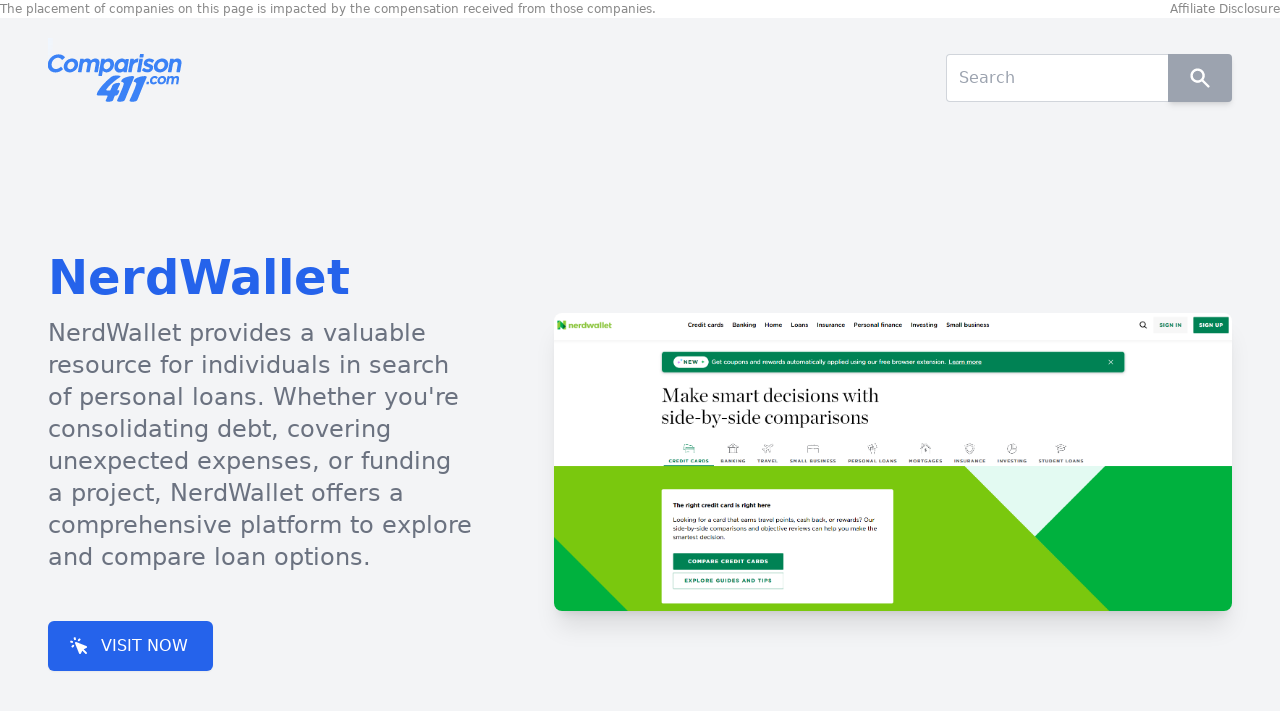

--- FILE ---
content_type: text/html; charset=utf-8
request_url: https://www.comparison411.com/personal-loans/reviews/nerdwallet/
body_size: 20940
content:
<!DOCTYPE html><html lang="en" style="margin:0;padding:0"><head><meta charSet="utf-8"/><script type="text/javascript" src="http://classic.avantlink.com/affiliate_app_confirm.php?mode=js&amp;authResponse=f8b5461a25cbbb994ef50cb7335dfbd818f5e328"></script><script>(function(e,t,n){if(e.snaptr)return;var a=e.snaptr=function(){a.handleRequest?a.handleRequest.apply(a,arguments):a.queue.push(arguments)};a.queue=[];var s='script';r=t.createElement(s);r.async=!0;r.src=n;var u=t.getElementsByTagName(s)[0];u.parentNode.insertBefore(r,u);})(window,document,'https://sc-static.net/scevent.min.js');window.snaptr('init', '49f6e9b7-f415-4057-959c-c34bd149ef56');window.snaptr('track', 'PAGE_VIEW');</script><script>(function(w, d, t) { w.TiktokAnalyticsObject=t;var ttq=w[t]=w[t]||[];ttq.methods=["page","track","identify","instances","debug","on","off","once","ready","alias","group","enableCookie","disableCookie"],ttq.setAndDefer=function(t,e){t[e]=function(){t.push([e].concat(Array.prototype.slice.call(arguments,0)))}};for(var i=0;i<ttq.methods.length;i++)ttq.setAndDefer(ttq,ttq.methods[i]);ttq.instance=function(t){for(var e=ttq._i[t]||[],n=0;n<ttq.methods.length;n++)ttq.setAndDefer(e,ttq.methods[n]);return e},ttq.load=function(e,n){var i="https://analytics.tiktok.com/i18n/pixel/events.js";ttq._i=ttq._i||{},ttq._i[e]=[],ttq._i[e]._u=i,ttq._t=ttq._t||{},ttq._t[e]=+new Date,ttq._o=ttq._o||{},ttq._o[e]=n||{};var o=document.createElement("script");o.type="text/javascript",o.async=!0,o.src=i+"?sdkid="+e+"&lib="+t;var a=document.getElementsByTagName("script")[0];a.parentNode.insertBefore(o,a)};ttq.load('C9KDEG3C77UDKIA9768G');ttq.page();})(window, document, 'ttq');</script><script>!function(q,e,v,n,t,s){if(q.qp) return; n=q.qp=function(){n.qp?n.qp.apply(n,arguments):n.queue.push(arguments);}; n.queue=[];t=document.createElement(e);t.async=!0;t.src=v; s=document.getElementsByTagName(e)[0]; s.parentNode.insertBefore(t,s);}(window, 'script', 'https://a.quora.com/qevents.js');qp('init', 'd9bd35b7219740feb0c7dd5a1fad91d6');qp('track', 'ViewContent');</script><noscript><img alt="quora" height="1" width="1" style="display:none" src="https://q.quora.com/_/ad/d9bd35b7219740feb0c7dd5a1fad91d6/pixel?tag=ViewContent&amp;noscript=1"/></noscript><script>!function(w,d){if(!w.rdt){var p=w.rdt=function(){p.sendEvent?p.sendEvent.apply(p,arguments):p.callQueue.push(arguments)};p.callQueue=[];var t=d.createElement("script");t.src="https://www.redditstatic.com/ads/pixel.js",t.async=!0;var s=d.getElementsByTagName("script")[0];s.parentNode.insertBefore(t,s)}}(window,document);rdt('init','t2_sp20eshq', {"optOut":false,"useDecimalCurrencyValues":true});rdt('track', 'PageVisit');</script><script>(function(w,d,t,r,u){w[u]=w[u]||[];w[u].push({'projectId':'10000','properties':{'pixelId':'10029376'}});var s=d.createElement(t);s.src=r;s.async=true;s.onload=s.onreadystatechange=function(){var y,rs=this.readyState,c=w[u];if(rs&&rs!="complete"&&rs!="loaded"){return}try{y=YAHOO.ywa.I13N.fireBeacon;w[u]=[];w[u].push=function(p){y([p])};y(c)}catch(e){}};var scr=d.getElementsByTagName(t)[0],par=scr.parentNode;par.insertBefore(s,scr)})(window,document,"script","https://s.yimg.com/wi/ytc.js","dotq");</script><script defer="" async="" src="https://analytics.growthhub.com/analytics.js"></script><meta name="viewport" content="user-scalable=no, initial-scale=1, maximum-scale=1, minimum-scale=1, width=device-width, height=device-height"/><script type="text/javascript" async="" src="https://widgets.outbrain.com/outbrain.js"></script><title>NerdWallet - Comparison411.com</title><meta name="description" content="NerdWallet provides a valuable resource for individuals in search of personal loans. Whether you&#x27;re consolidating debt, covering unexpected expenses, or funding a pr..."/><meta property="og:title" content="NerdWallet - Comparison411.com"/><meta property="og:description" content="NerdWallet provides a valuable resource for individuals in search of personal loans. Whether you&#x27;re consolidating debt, covering unexpected expenses, or funding a pr..."/><meta property="og:image" content="https://d3l9pgwma9u3kz.cloudfront.net/screenshots/nerdwallet.png"/><meta property="og:url" content="/personal-loans/reviews/nerdwallet/"/><meta property="og:type" content="website"/><meta name="twitter:card" content="NerdWallet provides a valuable resource for individuals in search of personal loans. Whether you&#x27;re consolidating debt, covering unexpected expenses, or funding a pr..."/><meta name="twitter:title" content="NerdWallet provides a valuable resource for individuals in search of personal loans. Whether you&#x27;re consolidating debt, covering unexpected expenses, or funding a pr..."/><meta name="twitter:description" content="NerdWallet provides a valuable resource for individuals in search of personal loans. Whether you&#x27;re consolidating debt, covering unexpected expenses, or funding a pr..."/><meta name="twitter:url" content="/personal-loans/reviews/nerdwallet/"/><meta property="twitter:image" content="https://d3l9pgwma9u3kz.cloudfront.net/screenshots/nerdwallet.png"/><link rel="canonical" href="/personal-loans/reviews/nerdwallet/"/><script type="application/ld+json">[{"@context":"https://schema.org","@type":"Organization","name":"NerdWallet","url":"https://www.comparison411.com/personal-loans/reviews/nerdwallet","logo":"https://d3l9pgwma9u3kz.cloudfront.net/logos/nerdwallet.png","description":"NerdWallet provides a valuable resource for individuals in search of personal loans. Whether you're consolidating debt, covering unexpected expenses, or funding a project, NerdWallet offers a comprehensive platform to explore and compare loan options.","knowsLanguage":"en","legalName":"NerdWallet","image":["https://d3l9pgwma9u3kz.cloudfront.net/screenshots/nerdwallet.png","https://d3l9pgwma9u3kz.cloudfront.net/logos/nerdwallet.png"],"review":{"@type":"Review","reviewRating":{"@type":"Rating","ratingValue":5,"bestRating":"5"},"author":{"@type":"Organization","name":"Comparison411"}},"breadcrumbList":{"@type":"BreadcrumbList","itemListElement":[{"@type":"ListItem","position":1,"name":"Home","item":"https://www.comparison411.com/"},{"@type":"ListItem","position":2,"name":"Personal Loans","item":"https://www.comparison411.com/personal-loans"},{"@type":"ListItem","position":3,"name":"Reviews","item":"https://www.comparison411.com/personal-loans"},{"@type":"ListItem","position":4,"name":"NerdWallet","item":"https://www.comparison411.com/personal-loans/reviews/nerdwallet"}]}},{"@context":"https://schema.org","@type":"NewsArticle","mainEntityOfPage":{"@type":"WebPage","@id":"https://www.comparison411.com/personal-loans/reviews/nerdwallet"},"headline":"Article headline","image":["https://d3l9pgwma9u3kz.cloudfront.net/logos/nerdwallet.png","https://d3l9pgwma9u3kz.cloudfront.net/screenshots/nerdwallet.png"],"author":{"@type":"Organization","name":"Comparison411","url":"https://www.comparison411.com"},"publisher":{"@type":"Organization","name":"Comparison411","logo":{"@type":"ImageObject","url":"https://www.comparison411.com/logo.svg"}}},{"@context":"https://schema.org/","@type":"Review","itemReviewed":{"@type":"Organization","image":"https://d3l9pgwma9u3kz.cloudfront.net/logos/nerdwallet.png","name":"NerdWallet"},"reviewRating":{"@type":"Rating","ratingValue":5,"bestRating":"5"},"name":"NerdWallet","author":{"@type":"Organization","name":"Comparison411"},"reviewBody":"NerdWallet provides a valuable resource for individuals in search of personal loans. Whether you're consolidating debt, covering unexpected expenses, or funding a project, NerdWallet offers a comprehensive platform to explore and compare loan options.","publisher":{"@type":"Organization","name":"Comparison411"}},{"@context":"https://schema.org","@type":"Organization","url":"https://trksp1.com/?E=zMofUvqCr4kdhaj4G0DCYTKPj49Ze9FMbTtZijN6BMI%3d","logo":"https://d3l9pgwma9u3kz.cloudfront.net/logos/nerdwallet.png"},{"@context":"https://schema.org","@type":"FAQPage","mainEntity":[{"@type":"Question","name":"Best For","acceptedAnswer":{"@type":"Answer","text":"Individuals seeking personal loan options"}},{"@type":"Question","name":"Rating","acceptedAnswer":{"@type":"Answer","text":"4.5/5"}},{"@type":"Question","name":"Pros","acceptedAnswer":{"@type":"Answer","text":"Extensive list of lenders for diverse loan options, User-friendly interface for easy loan comparison, Transparent information on interest rates and terms, Guidance on choosing the right loan for your needs, Helpful tools and calculators for informed decisions"}},{"@type":"Question","name":"Cons","acceptedAnswer":{"@type":"Answer","text":"Interest rates and eligibility criteria vary by lender, Additional research may be required for personalized loan options"}}]}]</script><meta name="next-head-count" content="14"/><meta name="google-adsense-account" content="sites-9053884276298326"/><script src="/js/bluefin.js" async=""></script><link rel="preload" href="/_next/static/css/a9d3f3204e90f4e9.css" as="style"/><link rel="stylesheet" href="/_next/static/css/a9d3f3204e90f4e9.css" data-n-g=""/><noscript data-n-css=""></noscript><script defer="" nomodule="" src="/_next/static/chunks/polyfills-78c92fac7aa8fdd8.js"></script><script src="/_next/static/chunks/webpack-8014223c094d785f.js" defer=""></script><script src="/_next/static/chunks/framework-122d6a003464b0c1.js" defer=""></script><script src="/_next/static/chunks/main-145040d34e347ce1.js" defer=""></script><script src="/_next/static/chunks/pages/_app-e5a86caecc461809.js" defer=""></script><script src="/_next/static/chunks/fec483df-0825a9b879ebadda.js" defer=""></script><script src="/_next/static/chunks/21d1de24-2c0b223ff7858b99.js" defer=""></script><script src="/_next/static/chunks/764-ebc295ea1298cdc8.js" defer=""></script><script src="/_next/static/chunks/193-924cf0e496375159.js" defer=""></script><script src="/_next/static/chunks/148-5d45b2560861c2ce.js" defer=""></script><script src="/_next/static/chunks/45-20c22767bb280ba5.js" defer=""></script><script src="/_next/static/chunks/664-f18e8b1956ab7f41.js" defer=""></script><script src="/_next/static/chunks/649-5b3347f7511a61c1.js" defer=""></script><script src="/_next/static/chunks/612-c3ee99200d2368ad.js" defer=""></script><script src="/_next/static/chunks/pages/%5Bcategory%5D/reviews/%5Bcompany%5D-bb4634677f46762b.js" defer=""></script><script src="/_next/static/HiAWus9c3qKKg2VF8Fuyy/_buildManifest.js" defer=""></script><script src="/_next/static/HiAWus9c3qKKg2VF8Fuyy/_ssgManifest.js" defer=""></script></head><body class="min-h-screen"><noscript><iframe src="https://www.googletagmanager.com/ns.html?id=GTM-T2LMWLX" height="0" width="0" style="display:none;visibility:hidden"></iframe><iframe src="/noscript/pageview" width="0" height="0" style="display:none"></iframe></noscript><div id="__next"><div class="bg-gray-100"><header class="bg-gray-100 text-gray-600 px-6 lg:px-12 py-4 lg:py-5 relative bg-cover"><div class="bg-gradient-to-br from-blue-50 absolute inset-0"> </div><div class="relative z-10"><div class="max-w-screen-xl mx-auto"><div class="my-4 md:mt-4 md:inline-block"><a href="/"><img alt="Comparison411 logo" class="h-12 mx-auto md:m-0" src="/logo.svg"/></a></div><div class="md:float-right md:mt-4 md:inline-block"><form action="https://search.comparison411.com"><div class="relative flex w-full"><input type="search" name="q" class="relative flex-auto min-w-0 block w-full px-3 py-1.5 text-base font-normal text-gray-700 bg-white bg-clip-padding border border-r-0 rounded-r-none border-solid border-gray-300 rounded transition ease-in-out m-0 focus:text-gray-700 focus:bg-white focus:border-blue-600 focus:outline-none" placeholder="Search"/><div class="inline-block"><button class="inline-block px-5 py-3 bg-gray-400 text-white font-medium text-xs leading-tight uppercase rounded-r border-l-0 shadow-md hover:bg-grey-200 hover:shadow-lg focus:bg-gray-700  focus:shadow-lg focus:outline-none focus:ring-0 active:bg-gray-800 active:shadow-lg transition duration-150 ease-in-out flex items-center" type="submit"><svg xmlns="http://www.w3.org/2000/svg" viewBox="0 0 20 20" fill="currentColor" aria-hidden="true" class="w-6 h-6"><path fill-rule="evenodd" d="M8 4a4 4 0 100 8 4 4 0 000-8zM2 8a6 6 0 1110.89 3.476l4.817 4.817a1 1 0 01-1.414 1.414l-4.816-4.816A6 6 0 012 8z" clip-rule="evenodd"></path></svg></button></div></div></form></div><div class="text-left mt-8 md:mt-12 lg:mt-20 xl:mt-32 mb-8 md:mb-16 lg:mb-20 xl:mb-48 grid grid-cols-1 lg:grid-cols-2 xl:grid-cols-5 gap-12 lg:gap-20 xl:items-center"><div class="order-2 lg:order-1 col-span-1 xl:col-span-2"><h1 class="text-2xl sm:text-3xl md:text-4xl xl:text-5xl text-blue-600 font-bold max-w-xl">NerdWallet</h1><p class="text-lg lg:text-xl xl:text-2xl text-gray-500 mt-4 lg:max-w-xl leading-relaxed ">NerdWallet provides a valuable resource for individuals in search of personal loans. Whether you&#x27;re consolidating debt, covering unexpected expenses, or funding a project, NerdWallet offers a comprehensive platform to explore and compare loan options.</p><div class="border-t-2 lg:border-t-0 border-blue-100 pt-6 lg:pt-0 mt-6 lg:mt-12"><a class="w-full md:w-auto inline-flex items-center justify-center px-6 py-3 border border-transparent text-base font-medium rounded-md shadow-sm text-white bg-blue-600 hover:bg-blue-700 focus:outline-none focus:ring-2 focus:ring-offset-2 focus:ring-blue-500" href="/redirect/?product=2667&amp;url=https%3A%2F%2Fwww.comparison411.com%2Fpersonal-loans%2Freviews%2Fnerdwallet%2F" target="_blank" rel="noreferrer"><svg xmlns="http://www.w3.org/2000/svg" viewBox="0 0 20 20" fill="currentColor" aria-hidden="true" class="mr-3 -ml-1 h-5 w-5"><path fill-rule="evenodd" d="M6.672 1.911a1 1 0 10-1.932.518l.259.966a1 1 0 001.932-.518l-.26-.966zM2.429 4.74a1 1 0 10-.517 1.932l.966.259a1 1 0 00.517-1.932l-.966-.26zm8.814-.569a1 1 0 00-1.415-1.414l-.707.707a1 1 0 101.415 1.415l.707-.708zm-7.071 7.072l.707-.707A1 1 0 003.465 9.12l-.708.707a1 1 0 001.415 1.415zm3.2-5.171a1 1 0 00-1.3 1.3l4 10a1 1 0 001.823.075l1.38-2.759 3.018 3.02a1 1 0 001.414-1.415l-3.019-3.02 2.76-1.379a1 1 0 00-.076-1.822l-10-4z" clip-rule="evenodd"></path></svg>VISIT NOW</a></div></div><div class="order-1 lg:order-2 col-span-1 xl:col-span-3 md:pt-6 xl:pt-0"><img alt="NerdWallet hero" class="shadow-xl rounded-lg self-start" src="https://d3l9pgwma9u3kz.cloudfront.net/screenshots/nerdwallet.png"/></div></div></div></div><div class="absolute bottom-0 left-0 right-0"><svg xmlns="http://www.w3.org/2000/svg" viewBox="0 0 2400 100" class="text-gray-100 fill-current"><path class="currentColor" d="M0,0c0,0,900,95,2400,0v100H0L0,0z"></path></svg></div></header><div class="my-10"><div class="max-w-screen-xl mx-auto"><div class="px-4 lg:px-6"><div class="grid grid-cols-1 lg:grid-cols-10 lg:space-x-8"><div class="col-span-1 lg:col-span-7"><div class="mb-2 md:mb-6"><div class="flex flex-col gap-y-2 lg:gap-y-0 lg:flex-row lg:justify-between lg:items-center"><h2 class="text-2xl sm:text-3xl  lg:text-4xl text-gray-700 font-medium">NerdWallet<!-- --> <!-- -->Review</h2><div class="flex items-center"><svg xmlns="http://www.w3.org/2000/svg" viewBox="0 0 20 20" fill="currentColor" aria-hidden="true" class="w-5 h-5 md:w-6 md:h-6 text-yellow-500"><path d="M9.049 2.927c.3-.921 1.603-.921 1.902 0l1.07 3.292a1 1 0 00.95.69h3.462c.969 0 1.371 1.24.588 1.81l-2.8 2.034a1 1 0 00-.364 1.118l1.07 3.292c.3.921-.755 1.688-1.54 1.118l-2.8-2.034a1 1 0 00-1.175 0l-2.8 2.034c-.784.57-1.838-.197-1.539-1.118l1.07-3.292a1 1 0 00-.364-1.118L2.98 8.72c-.783-.57-.38-1.81.588-1.81h3.461a1 1 0 00.951-.69l1.07-3.292z"></path></svg><svg xmlns="http://www.w3.org/2000/svg" viewBox="0 0 20 20" fill="currentColor" aria-hidden="true" class="w-5 h-5 md:w-6 md:h-6 text-yellow-500"><path d="M9.049 2.927c.3-.921 1.603-.921 1.902 0l1.07 3.292a1 1 0 00.95.69h3.462c.969 0 1.371 1.24.588 1.81l-2.8 2.034a1 1 0 00-.364 1.118l1.07 3.292c.3.921-.755 1.688-1.54 1.118l-2.8-2.034a1 1 0 00-1.175 0l-2.8 2.034c-.784.57-1.838-.197-1.539-1.118l1.07-3.292a1 1 0 00-.364-1.118L2.98 8.72c-.783-.57-.38-1.81.588-1.81h3.461a1 1 0 00.951-.69l1.07-3.292z"></path></svg><svg xmlns="http://www.w3.org/2000/svg" viewBox="0 0 20 20" fill="currentColor" aria-hidden="true" class="w-5 h-5 md:w-6 md:h-6 text-yellow-500"><path d="M9.049 2.927c.3-.921 1.603-.921 1.902 0l1.07 3.292a1 1 0 00.95.69h3.462c.969 0 1.371 1.24.588 1.81l-2.8 2.034a1 1 0 00-.364 1.118l1.07 3.292c.3.921-.755 1.688-1.54 1.118l-2.8-2.034a1 1 0 00-1.175 0l-2.8 2.034c-.784.57-1.838-.197-1.539-1.118l1.07-3.292a1 1 0 00-.364-1.118L2.98 8.72c-.783-.57-.38-1.81.588-1.81h3.461a1 1 0 00.951-.69l1.07-3.292z"></path></svg><svg xmlns="http://www.w3.org/2000/svg" viewBox="0 0 20 20" fill="currentColor" aria-hidden="true" class="w-5 h-5 md:w-6 md:h-6 text-yellow-500"><path d="M9.049 2.927c.3-.921 1.603-.921 1.902 0l1.07 3.292a1 1 0 00.95.69h3.462c.969 0 1.371 1.24.588 1.81l-2.8 2.034a1 1 0 00-.364 1.118l1.07 3.292c.3.921-.755 1.688-1.54 1.118l-2.8-2.034a1 1 0 00-1.175 0l-2.8 2.034c-.784.57-1.838-.197-1.539-1.118l1.07-3.292a1 1 0 00-.364-1.118L2.98 8.72c-.783-.57-.38-1.81.588-1.81h3.461a1 1 0 00.951-.69l1.07-3.292z"></path></svg><svg xmlns="http://www.w3.org/2000/svg" viewBox="0 0 20 20" fill="currentColor" aria-hidden="true" class="w-5 h-5 md:w-6 md:h-6 text-yellow-500"><path d="M9.049 2.927c.3-.921 1.603-.921 1.902 0l1.07 3.292a1 1 0 00.95.69h3.462c.969 0 1.371 1.24.588 1.81l-2.8 2.034a1 1 0 00-.364 1.118l1.07 3.292c.3.921-.755 1.688-1.54 1.118l-2.8-2.034a1 1 0 00-1.175 0l-2.8 2.034c-.784.57-1.838-.197-1.539-1.118l1.07-3.292a1 1 0 00-.364-1.118L2.98 8.72c-.783-.57-.38-1.81.588-1.81h3.461a1 1 0 00.951-.69l1.07-3.292z"></path></svg></div></div></div><div class="text-gray-500 mb-6 text-base md:text-lg overflow-x-scroll"><div class="markdown "><p style="margin: 1.2em 0;">NerdWallet provides a valuable resource for individuals in search of personal loans. Whether you're consolidating debt, covering unexpected expenses, or funding a project, NerdWallet offers a comprehensive platform to explore and compare loan options.</p>
</div></div><div class="mb-6"><div class="flex flex-wrap -m-4"><div class="p-4 lg:w-2/4 sm:w-1/2 w-full"><div class="space-y-2.5"><div class="space-y-2"><h2 class="font-medium title-font tracking-widest text-gray-900 text-sm text-left uppercase">Pros</h2><div class="flex flex-col"><div class="h-1 bg-gray-200 rounded overflow-hidden"><div class="
            w-12 h-full
             bg-green-500
          "></div></div></div></div><nav role="list" class="flex flex-col text-left -mb-1 space-y-2.5"><span role="listitem" class="flex items-start gap-x-3 text-gray-600 text-base"><div><svg xmlns="http://www.w3.org/2000/svg" viewBox="0 0 20 20" fill="currentColor" aria-hidden="true" class="
                    w-4 h-4 mt-1 
                    text-green-400
                  "><path fill-rule="evenodd" d="M10 18a8 8 0 100-16 8 8 0 000 16zm3.707-9.293a1 1 0 00-1.414-1.414L9 10.586 7.707 9.293a1 1 0 00-1.414 1.414l2 2a1 1 0 001.414 0l4-4z" clip-rule="evenodd"></path></svg></div><span>Extensive list of lenders for diverse loan options</span></span><span role="listitem" class="flex items-start gap-x-3 text-gray-600 text-base"><div><svg xmlns="http://www.w3.org/2000/svg" viewBox="0 0 20 20" fill="currentColor" aria-hidden="true" class="
                    w-4 h-4 mt-1 
                    text-green-400
                  "><path fill-rule="evenodd" d="M10 18a8 8 0 100-16 8 8 0 000 16zm3.707-9.293a1 1 0 00-1.414-1.414L9 10.586 7.707 9.293a1 1 0 00-1.414 1.414l2 2a1 1 0 001.414 0l4-4z" clip-rule="evenodd"></path></svg></div><span>User-friendly interface for easy loan comparison</span></span><span role="listitem" class="flex items-start gap-x-3 text-gray-600 text-base"><div><svg xmlns="http://www.w3.org/2000/svg" viewBox="0 0 20 20" fill="currentColor" aria-hidden="true" class="
                    w-4 h-4 mt-1 
                    text-green-400
                  "><path fill-rule="evenodd" d="M10 18a8 8 0 100-16 8 8 0 000 16zm3.707-9.293a1 1 0 00-1.414-1.414L9 10.586 7.707 9.293a1 1 0 00-1.414 1.414l2 2a1 1 0 001.414 0l4-4z" clip-rule="evenodd"></path></svg></div><span>Transparent information on interest rates and terms</span></span><span role="listitem" class="flex items-start gap-x-3 text-gray-600 text-base"><div><svg xmlns="http://www.w3.org/2000/svg" viewBox="0 0 20 20" fill="currentColor" aria-hidden="true" class="
                    w-4 h-4 mt-1 
                    text-green-400
                  "><path fill-rule="evenodd" d="M10 18a8 8 0 100-16 8 8 0 000 16zm3.707-9.293a1 1 0 00-1.414-1.414L9 10.586 7.707 9.293a1 1 0 00-1.414 1.414l2 2a1 1 0 001.414 0l4-4z" clip-rule="evenodd"></path></svg></div><span>Guidance on choosing the right loan for your needs</span></span><span role="listitem" class="flex items-start gap-x-3 text-gray-600 text-base"><div><svg xmlns="http://www.w3.org/2000/svg" viewBox="0 0 20 20" fill="currentColor" aria-hidden="true" class="
                    w-4 h-4 mt-1 
                    text-green-400
                  "><path fill-rule="evenodd" d="M10 18a8 8 0 100-16 8 8 0 000 16zm3.707-9.293a1 1 0 00-1.414-1.414L9 10.586 7.707 9.293a1 1 0 00-1.414 1.414l2 2a1 1 0 001.414 0l4-4z" clip-rule="evenodd"></path></svg></div><span>Helpful tools and calculators for informed decisions</span></span></nav></div></div><div class="p-4 lg:w-2/4 sm:w-1/2 w-full"><div class="space-y-2.5"><div class="space-y-2"><h2 class="font-medium title-font tracking-widest text-gray-900 text-sm text-left uppercase">Cons</h2><div class="flex flex-col"><div class="h-1 bg-gray-200 rounded overflow-hidden"><div class="
            w-12 h-full
             bg-yellow-500
          "></div></div></div></div><nav role="list" class="flex flex-col text-left -mb-1 space-y-2.5"><span role="listitem" class="flex items-start gap-x-3 text-gray-600 text-base"><div><svg xmlns="http://www.w3.org/2000/svg" viewBox="0 0 20 20" fill="currentColor" aria-hidden="true" class="
                    w-4 h-4 mt-1 
                    text-yellow-400
                  "><path fill-rule="evenodd" d="M10 18a8 8 0 100-16 8 8 0 000 16zM8.707 7.293a1 1 0 00-1.414 1.414L8.586 10l-1.293 1.293a1 1 0 101.414 1.414L10 11.414l1.293 1.293a1 1 0 001.414-1.414L11.414 10l1.293-1.293a1 1 0 00-1.414-1.414L10 8.586 8.707 7.293z" clip-rule="evenodd"></path></svg></div><span>Interest rates and eligibility criteria vary by lender</span></span><span role="listitem" class="flex items-start gap-x-3 text-gray-600 text-base"><div><svg xmlns="http://www.w3.org/2000/svg" viewBox="0 0 20 20" fill="currentColor" aria-hidden="true" class="
                    w-4 h-4 mt-1 
                    text-yellow-400
                  "><path fill-rule="evenodd" d="M10 18a8 8 0 100-16 8 8 0 000 16zM8.707 7.293a1 1 0 00-1.414 1.414L8.586 10l-1.293 1.293a1 1 0 101.414 1.414L10 11.414l1.293 1.293a1 1 0 001.414-1.414L11.414 10l1.293-1.293a1 1 0 00-1.414-1.414L10 8.586 8.707 7.293z" clip-rule="evenodd"></path></svg></div><span>Additional research may be required for personalized loan options</span></span></nav></div></div></div></div><div class="mb-6"><a href="/redirect/?product=2667&amp;url=https%3A%2F%2Fwww.comparison411.com%2Fpersonal-loans%2Freviews%2Fnerdwallet%2F" target="_blank"><span class="bg-white w-full px-2 py-1.5 lg:px-4 lg:py-2 rounded-md shadow-md grid grid-cols-6 items-center"><div class="col-span-5"><div class="flex gap-x-3 items-center"><div class="relative w-full h-12 max-h-10 md:max-h-12 w-[100px]"><img alt="NerdWallet" loading="lazy" decoding="async" data-nimg="fill" style="position:absolute;height:100%;width:100%;left:0;top:0;right:0;bottom:0;object-fit:contain;color:transparent;background-size:contain;background-position:50% 50%;background-repeat:no-repeat;background-image:url(&quot;data:image/svg+xml;charset=utf-8,%3Csvg xmlns=&#x27;http://www.w3.org/2000/svg&#x27; %3E%3Cfilter id=&#x27;b&#x27; color-interpolation-filters=&#x27;sRGB&#x27;%3E%3CfeGaussianBlur stdDeviation=&#x27;20&#x27;/%3E%3CfeColorMatrix values=&#x27;1 0 0 0 0 0 1 0 0 0 0 0 1 0 0 0 0 0 100 -1&#x27; result=&#x27;s&#x27;/%3E%3CfeFlood x=&#x27;0&#x27; y=&#x27;0&#x27; width=&#x27;100%25&#x27; height=&#x27;100%25&#x27;/%3E%3CfeComposite operator=&#x27;out&#x27; in=&#x27;s&#x27;/%3E%3CfeComposite in2=&#x27;SourceGraphic&#x27;/%3E%3CfeGaussianBlur stdDeviation=&#x27;20&#x27;/%3E%3C/filter%3E%3Cimage width=&#x27;100%25&#x27; height=&#x27;100%25&#x27; x=&#x27;0&#x27; y=&#x27;0&#x27; preserveAspectRatio=&#x27;xMidYMid&#x27; style=&#x27;filter: url(%23b);&#x27; href=&#x27;[data-uri]&#x27;/%3E%3C/svg%3E&quot;)" sizes="100vw" srcSet="https://d3l9pgwma9u3kz.cloudfront.net/logos/nerdwallet.png 640w, https://d3l9pgwma9u3kz.cloudfront.net/logos/nerdwallet.png 750w, https://d3l9pgwma9u3kz.cloudfront.net/logos/nerdwallet.png 828w, https://d3l9pgwma9u3kz.cloudfront.net/logos/nerdwallet.png 1080w, https://d3l9pgwma9u3kz.cloudfront.net/logos/nerdwallet.png 1200w, https://d3l9pgwma9u3kz.cloudfront.net/logos/nerdwallet.png 1920w, https://d3l9pgwma9u3kz.cloudfront.net/logos/nerdwallet.png 2048w, https://d3l9pgwma9u3kz.cloudfront.net/logos/nerdwallet.png 3840w" src="https://d3l9pgwma9u3kz.cloudfront.net/logos/nerdwallet.png"/></div></div></div><div class="inline-flex justify-end"><div class="inline-block rounded-full border-blue-500 border p-0.5 lg:p-1 text-blue-500"><svg xmlns="http://www.w3.org/2000/svg" viewBox="0 0 20 20" fill="currentColor" aria-hidden="true" class="w-4 h-4"><path fill-rule="evenodd" d="M7.293 14.707a1 1 0 010-1.414L10.586 10 7.293 6.707a1 1 0 011.414-1.414l4 4a1 1 0 010 1.414l-4 4a1 1 0 01-1.414 0z" clip-rule="evenodd"></path></svg></div></div></span></a></div></div><div class="col-span-1 lg:col-span-3"><p class="text-lg font-bold text-gray-700 uppercase trakcing-wide lg:text-xl pb-4">Best Business<!-- --> <!-- -->Personal Loans<!-- --> <!-- -->Providers</p><div class="grid grid-cols-1 md:grid-cols-2 lg:grid-cols-1 md:gap-x-4 gap-x-0 gap-y-4"><div class="bg-gray-50 p-4 border borader-gray-50"><div class="flex flex-col gap-y-2"><div class="h-12 inline-flex items-center"><div class="relative w-full h-12 max-h-10 md:max-h-12 w-[100px]"><img alt="Lendingclub.com" loading="lazy" decoding="async" data-nimg="fill" style="position:absolute;height:100%;width:100%;left:0;top:0;right:0;bottom:0;object-fit:contain;color:transparent;background-size:contain;background-position:50% 50%;background-repeat:no-repeat;background-image:url(&quot;data:image/svg+xml;charset=utf-8,%3Csvg xmlns=&#x27;http://www.w3.org/2000/svg&#x27; %3E%3Cfilter id=&#x27;b&#x27; color-interpolation-filters=&#x27;sRGB&#x27;%3E%3CfeGaussianBlur stdDeviation=&#x27;20&#x27;/%3E%3CfeColorMatrix values=&#x27;1 0 0 0 0 0 1 0 0 0 0 0 1 0 0 0 0 0 100 -1&#x27; result=&#x27;s&#x27;/%3E%3CfeFlood x=&#x27;0&#x27; y=&#x27;0&#x27; width=&#x27;100%25&#x27; height=&#x27;100%25&#x27;/%3E%3CfeComposite operator=&#x27;out&#x27; in=&#x27;s&#x27;/%3E%3CfeComposite in2=&#x27;SourceGraphic&#x27;/%3E%3CfeGaussianBlur stdDeviation=&#x27;20&#x27;/%3E%3C/filter%3E%3Cimage width=&#x27;100%25&#x27; height=&#x27;100%25&#x27; x=&#x27;0&#x27; y=&#x27;0&#x27; preserveAspectRatio=&#x27;xMidYMid&#x27; style=&#x27;filter: url(%23b);&#x27; href=&#x27;[data-uri]&#x27;/%3E%3C/svg%3E&quot;)" sizes="100vw" srcSet="https://d3l9pgwma9u3kz.cloudfront.net/logos/lending-club.png 640w, https://d3l9pgwma9u3kz.cloudfront.net/logos/lending-club.png 750w, https://d3l9pgwma9u3kz.cloudfront.net/logos/lending-club.png 828w, https://d3l9pgwma9u3kz.cloudfront.net/logos/lending-club.png 1080w, https://d3l9pgwma9u3kz.cloudfront.net/logos/lending-club.png 1200w, https://d3l9pgwma9u3kz.cloudfront.net/logos/lending-club.png 1920w, https://d3l9pgwma9u3kz.cloudfront.net/logos/lending-club.png 2048w, https://d3l9pgwma9u3kz.cloudfront.net/logos/lending-club.png 3840w" src="https://d3l9pgwma9u3kz.cloudfront.net/logos/lending-club.png"/></div></div><div class="mt-1 flex flex-row justify-between lg:justify-start gap-x-4"><a href="https://www.comparison411.com/personal-loans/reviews/lending-club"><span class="text-indigo-600 text-sm inline-flex items-center gap-x-2"><span>Read review</span> <svg xmlns="http://www.w3.org/2000/svg" fill="none" viewBox="0 0 24 24" stroke-width="2" stroke="currentColor" aria-hidden="true" class="w-4 h-4"><path stroke-linecap="round" stroke-linejoin="round" d="M17 8l4 4m0 0l-4 4m4-4H3"></path></svg></span></a><div><a href="/redirect/?product=2667&amp;url=https%3A%2F%2Fwww.comparison411.com%2Fpersonal-loans%2Freviews%2Fnerdwallet%2F"><span class="text-indigo-600 text-sm inline-flex items-center gap-x-2"><span>Get a free quote</span> <svg xmlns="http://www.w3.org/2000/svg" fill="none" viewBox="0 0 24 24" stroke-width="2" stroke="currentColor" aria-hidden="true" class="w-4 h-4"><path stroke-linecap="round" stroke-linejoin="round" d="M17 8l4 4m0 0l-4 4m4-4H3"></path></svg></span></a></div></div></div></div><div class="bg-gray-50 p-4 border borader-gray-50"><div class="flex flex-col gap-y-2"><div class="h-12 inline-flex items-center"><div class="relative w-full h-12 max-h-10 md:max-h-12 w-[100px]"><img alt="Credible (Personal Loans)" loading="lazy" decoding="async" data-nimg="fill" style="position:absolute;height:100%;width:100%;left:0;top:0;right:0;bottom:0;object-fit:contain;color:transparent;background-size:contain;background-position:50% 50%;background-repeat:no-repeat;background-image:url(&quot;data:image/svg+xml;charset=utf-8,%3Csvg xmlns=&#x27;http://www.w3.org/2000/svg&#x27; %3E%3Cfilter id=&#x27;b&#x27; color-interpolation-filters=&#x27;sRGB&#x27;%3E%3CfeGaussianBlur stdDeviation=&#x27;20&#x27;/%3E%3CfeColorMatrix values=&#x27;1 0 0 0 0 0 1 0 0 0 0 0 1 0 0 0 0 0 100 -1&#x27; result=&#x27;s&#x27;/%3E%3CfeFlood x=&#x27;0&#x27; y=&#x27;0&#x27; width=&#x27;100%25&#x27; height=&#x27;100%25&#x27;/%3E%3CfeComposite operator=&#x27;out&#x27; in=&#x27;s&#x27;/%3E%3CfeComposite in2=&#x27;SourceGraphic&#x27;/%3E%3CfeGaussianBlur stdDeviation=&#x27;20&#x27;/%3E%3C/filter%3E%3Cimage width=&#x27;100%25&#x27; height=&#x27;100%25&#x27; x=&#x27;0&#x27; y=&#x27;0&#x27; preserveAspectRatio=&#x27;xMidYMid&#x27; style=&#x27;filter: url(%23b);&#x27; href=&#x27;[data-uri]&#x27;/%3E%3C/svg%3E&quot;)" sizes="100vw" srcSet="https://d3l9pgwma9u3kz.cloudfront.net/logos/credible.png 640w, https://d3l9pgwma9u3kz.cloudfront.net/logos/credible.png 750w, https://d3l9pgwma9u3kz.cloudfront.net/logos/credible.png 828w, https://d3l9pgwma9u3kz.cloudfront.net/logos/credible.png 1080w, https://d3l9pgwma9u3kz.cloudfront.net/logos/credible.png 1200w, https://d3l9pgwma9u3kz.cloudfront.net/logos/credible.png 1920w, https://d3l9pgwma9u3kz.cloudfront.net/logos/credible.png 2048w, https://d3l9pgwma9u3kz.cloudfront.net/logos/credible.png 3840w" src="https://d3l9pgwma9u3kz.cloudfront.net/logos/credible.png"/></div></div><div class="mt-1 flex flex-row justify-between lg:justify-start gap-x-4"><a href="https://www.comparison411.com/personal-loans/reviews/credible-personal-loans"><span class="text-indigo-600 text-sm inline-flex items-center gap-x-2"><span>Read review</span> <svg xmlns="http://www.w3.org/2000/svg" fill="none" viewBox="0 0 24 24" stroke-width="2" stroke="currentColor" aria-hidden="true" class="w-4 h-4"><path stroke-linecap="round" stroke-linejoin="round" d="M17 8l4 4m0 0l-4 4m4-4H3"></path></svg></span></a><div><a href="/redirect/?product=2667&amp;url=https%3A%2F%2Fwww.comparison411.com%2Fpersonal-loans%2Freviews%2Fnerdwallet%2F"><span class="text-indigo-600 text-sm inline-flex items-center gap-x-2"><span>Get a free quote</span> <svg xmlns="http://www.w3.org/2000/svg" fill="none" viewBox="0 0 24 24" stroke-width="2" stroke="currentColor" aria-hidden="true" class="w-4 h-4"><path stroke-linecap="round" stroke-linejoin="round" d="M17 8l4 4m0 0l-4 4m4-4H3"></path></svg></span></a></div></div></div></div><div class="bg-gray-50 p-4 border borader-gray-50"><div class="flex flex-col gap-y-2"><div class="h-12 inline-flex items-center"><div class="relative w-full h-12 max-h-10 md:max-h-12 w-[100px]"><img alt="Figure" loading="lazy" decoding="async" data-nimg="fill" style="position:absolute;height:100%;width:100%;left:0;top:0;right:0;bottom:0;object-fit:contain;color:transparent;background-size:contain;background-position:50% 50%;background-repeat:no-repeat;background-image:url(&quot;data:image/svg+xml;charset=utf-8,%3Csvg xmlns=&#x27;http://www.w3.org/2000/svg&#x27; %3E%3Cfilter id=&#x27;b&#x27; color-interpolation-filters=&#x27;sRGB&#x27;%3E%3CfeGaussianBlur stdDeviation=&#x27;20&#x27;/%3E%3CfeColorMatrix values=&#x27;1 0 0 0 0 0 1 0 0 0 0 0 1 0 0 0 0 0 100 -1&#x27; result=&#x27;s&#x27;/%3E%3CfeFlood x=&#x27;0&#x27; y=&#x27;0&#x27; width=&#x27;100%25&#x27; height=&#x27;100%25&#x27;/%3E%3CfeComposite operator=&#x27;out&#x27; in=&#x27;s&#x27;/%3E%3CfeComposite in2=&#x27;SourceGraphic&#x27;/%3E%3CfeGaussianBlur stdDeviation=&#x27;20&#x27;/%3E%3C/filter%3E%3Cimage width=&#x27;100%25&#x27; height=&#x27;100%25&#x27; x=&#x27;0&#x27; y=&#x27;0&#x27; preserveAspectRatio=&#x27;xMidYMid&#x27; style=&#x27;filter: url(%23b);&#x27; href=&#x27;[data-uri]&#x27;/%3E%3C/svg%3E&quot;)" sizes="100vw" srcSet="https://d3l9pgwma9u3kz.cloudfront.net/logos/figure.png 640w, https://d3l9pgwma9u3kz.cloudfront.net/logos/figure.png 750w, https://d3l9pgwma9u3kz.cloudfront.net/logos/figure.png 828w, https://d3l9pgwma9u3kz.cloudfront.net/logos/figure.png 1080w, https://d3l9pgwma9u3kz.cloudfront.net/logos/figure.png 1200w, https://d3l9pgwma9u3kz.cloudfront.net/logos/figure.png 1920w, https://d3l9pgwma9u3kz.cloudfront.net/logos/figure.png 2048w, https://d3l9pgwma9u3kz.cloudfront.net/logos/figure.png 3840w" src="https://d3l9pgwma9u3kz.cloudfront.net/logos/figure.png"/></div></div><div class="mt-1 flex flex-row justify-between lg:justify-start gap-x-4"><a href="https://www.comparison411.com/personal-loans/reviews/figure"><span class="text-indigo-600 text-sm inline-flex items-center gap-x-2"><span>Read review</span> <svg xmlns="http://www.w3.org/2000/svg" fill="none" viewBox="0 0 24 24" stroke-width="2" stroke="currentColor" aria-hidden="true" class="w-4 h-4"><path stroke-linecap="round" stroke-linejoin="round" d="M17 8l4 4m0 0l-4 4m4-4H3"></path></svg></span></a><div><a href="/redirect/?product=2667&amp;url=https%3A%2F%2Fwww.comparison411.com%2Fpersonal-loans%2Freviews%2Fnerdwallet%2F"><span class="text-indigo-600 text-sm inline-flex items-center gap-x-2"><span>Get a free quote</span> <svg xmlns="http://www.w3.org/2000/svg" fill="none" viewBox="0 0 24 24" stroke-width="2" stroke="currentColor" aria-hidden="true" class="w-4 h-4"><path stroke-linecap="round" stroke-linejoin="round" d="M17 8l4 4m0 0l-4 4m4-4H3"></path></svg></span></a></div></div></div></div><div class="bg-gray-50 p-4 border borader-gray-50"><div class="flex flex-col gap-y-2"><div class="h-12 inline-flex items-center"><div class="relative w-full h-12 max-h-10 md:max-h-12 w-[100px]"><img alt="Sofi" loading="lazy" decoding="async" data-nimg="fill" style="position:absolute;height:100%;width:100%;left:0;top:0;right:0;bottom:0;object-fit:contain;color:transparent;background-size:contain;background-position:50% 50%;background-repeat:no-repeat;background-image:url(&quot;data:image/svg+xml;charset=utf-8,%3Csvg xmlns=&#x27;http://www.w3.org/2000/svg&#x27; %3E%3Cfilter id=&#x27;b&#x27; color-interpolation-filters=&#x27;sRGB&#x27;%3E%3CfeGaussianBlur stdDeviation=&#x27;20&#x27;/%3E%3CfeColorMatrix values=&#x27;1 0 0 0 0 0 1 0 0 0 0 0 1 0 0 0 0 0 100 -1&#x27; result=&#x27;s&#x27;/%3E%3CfeFlood x=&#x27;0&#x27; y=&#x27;0&#x27; width=&#x27;100%25&#x27; height=&#x27;100%25&#x27;/%3E%3CfeComposite operator=&#x27;out&#x27; in=&#x27;s&#x27;/%3E%3CfeComposite in2=&#x27;SourceGraphic&#x27;/%3E%3CfeGaussianBlur stdDeviation=&#x27;20&#x27;/%3E%3C/filter%3E%3Cimage width=&#x27;100%25&#x27; height=&#x27;100%25&#x27; x=&#x27;0&#x27; y=&#x27;0&#x27; preserveAspectRatio=&#x27;xMidYMid&#x27; style=&#x27;filter: url(%23b);&#x27; href=&#x27;[data-uri]&#x27;/%3E%3C/svg%3E&quot;)" sizes="100vw" srcSet="https://d3l9pgwma9u3kz.cloudfront.net/logos/sofi.png 640w, https://d3l9pgwma9u3kz.cloudfront.net/logos/sofi.png 750w, https://d3l9pgwma9u3kz.cloudfront.net/logos/sofi.png 828w, https://d3l9pgwma9u3kz.cloudfront.net/logos/sofi.png 1080w, https://d3l9pgwma9u3kz.cloudfront.net/logos/sofi.png 1200w, https://d3l9pgwma9u3kz.cloudfront.net/logos/sofi.png 1920w, https://d3l9pgwma9u3kz.cloudfront.net/logos/sofi.png 2048w, https://d3l9pgwma9u3kz.cloudfront.net/logos/sofi.png 3840w" src="https://d3l9pgwma9u3kz.cloudfront.net/logos/sofi.png"/></div></div><div class="mt-1 flex flex-row justify-between lg:justify-start gap-x-4"><a href="https://www.comparison411.com/personal-loans/reviews/sofi"><span class="text-indigo-600 text-sm inline-flex items-center gap-x-2"><span>Read review</span> <svg xmlns="http://www.w3.org/2000/svg" fill="none" viewBox="0 0 24 24" stroke-width="2" stroke="currentColor" aria-hidden="true" class="w-4 h-4"><path stroke-linecap="round" stroke-linejoin="round" d="M17 8l4 4m0 0l-4 4m4-4H3"></path></svg></span></a><div><a href="/redirect/?product=2667&amp;url=https%3A%2F%2Fwww.comparison411.com%2Fpersonal-loans%2Freviews%2Fnerdwallet%2F"><span class="text-indigo-600 text-sm inline-flex items-center gap-x-2"><span>Get a free quote</span> <svg xmlns="http://www.w3.org/2000/svg" fill="none" viewBox="0 0 24 24" stroke-width="2" stroke="currentColor" aria-hidden="true" class="w-4 h-4"><path stroke-linecap="round" stroke-linejoin="round" d="M17 8l4 4m0 0l-4 4m4-4H3"></path></svg></span></a></div></div></div></div><div class="bg-gray-50 p-4 border borader-gray-50"><div class="flex flex-col gap-y-2"><div class="h-12 inline-flex items-center"><div class="relative w-full h-12 max-h-10 md:max-h-12 w-[100px]"><img alt="Lending Tree (Personal Loans)" loading="lazy" decoding="async" data-nimg="fill" style="position:absolute;height:100%;width:100%;left:0;top:0;right:0;bottom:0;object-fit:contain;color:transparent;background-size:contain;background-position:50% 50%;background-repeat:no-repeat;background-image:url(&quot;data:image/svg+xml;charset=utf-8,%3Csvg xmlns=&#x27;http://www.w3.org/2000/svg&#x27; %3E%3Cfilter id=&#x27;b&#x27; color-interpolation-filters=&#x27;sRGB&#x27;%3E%3CfeGaussianBlur stdDeviation=&#x27;20&#x27;/%3E%3CfeColorMatrix values=&#x27;1 0 0 0 0 0 1 0 0 0 0 0 1 0 0 0 0 0 100 -1&#x27; result=&#x27;s&#x27;/%3E%3CfeFlood x=&#x27;0&#x27; y=&#x27;0&#x27; width=&#x27;100%25&#x27; height=&#x27;100%25&#x27;/%3E%3CfeComposite operator=&#x27;out&#x27; in=&#x27;s&#x27;/%3E%3CfeComposite in2=&#x27;SourceGraphic&#x27;/%3E%3CfeGaussianBlur stdDeviation=&#x27;20&#x27;/%3E%3C/filter%3E%3Cimage width=&#x27;100%25&#x27; height=&#x27;100%25&#x27; x=&#x27;0&#x27; y=&#x27;0&#x27; preserveAspectRatio=&#x27;xMidYMid&#x27; style=&#x27;filter: url(%23b);&#x27; href=&#x27;[data-uri]&#x27;/%3E%3C/svg%3E&quot;)" sizes="100vw" srcSet="https://d3l9pgwma9u3kz.cloudfront.net/logos/lending-tree.png 640w, https://d3l9pgwma9u3kz.cloudfront.net/logos/lending-tree.png 750w, https://d3l9pgwma9u3kz.cloudfront.net/logos/lending-tree.png 828w, https://d3l9pgwma9u3kz.cloudfront.net/logos/lending-tree.png 1080w, https://d3l9pgwma9u3kz.cloudfront.net/logos/lending-tree.png 1200w, https://d3l9pgwma9u3kz.cloudfront.net/logos/lending-tree.png 1920w, https://d3l9pgwma9u3kz.cloudfront.net/logos/lending-tree.png 2048w, https://d3l9pgwma9u3kz.cloudfront.net/logos/lending-tree.png 3840w" src="https://d3l9pgwma9u3kz.cloudfront.net/logos/lending-tree.png"/></div></div><div class="mt-1 flex flex-row justify-between lg:justify-start gap-x-4"><a href="https://www.comparison411.com/personal-loans/reviews/lending-tree-personal-loans"><span class="text-indigo-600 text-sm inline-flex items-center gap-x-2"><span>Read review</span> <svg xmlns="http://www.w3.org/2000/svg" fill="none" viewBox="0 0 24 24" stroke-width="2" stroke="currentColor" aria-hidden="true" class="w-4 h-4"><path stroke-linecap="round" stroke-linejoin="round" d="M17 8l4 4m0 0l-4 4m4-4H3"></path></svg></span></a><div><a href="/redirect/?product=2667&amp;url=https%3A%2F%2Fwww.comparison411.com%2Fpersonal-loans%2Freviews%2Fnerdwallet%2F"><span class="text-indigo-600 text-sm inline-flex items-center gap-x-2"><span>Get a free quote</span> <svg xmlns="http://www.w3.org/2000/svg" fill="none" viewBox="0 0 24 24" stroke-width="2" stroke="currentColor" aria-hidden="true" class="w-4 h-4"><path stroke-linecap="round" stroke-linejoin="round" d="M17 8l4 4m0 0l-4 4m4-4H3"></path></svg></span></a></div></div></div></div><div class="bg-gray-50 p-4 border borader-gray-50"><div class="flex flex-col gap-y-2"><div class="h-12 inline-flex items-center"><div class="relative w-full h-12 max-h-10 md:max-h-12 w-[100px]"><img alt="LoansUnder36" loading="lazy" decoding="async" data-nimg="fill" style="position:absolute;height:100%;width:100%;left:0;top:0;right:0;bottom:0;object-fit:contain;color:transparent;background-size:contain;background-position:50% 50%;background-repeat:no-repeat;background-image:url(&quot;data:image/svg+xml;charset=utf-8,%3Csvg xmlns=&#x27;http://www.w3.org/2000/svg&#x27; %3E%3Cfilter id=&#x27;b&#x27; color-interpolation-filters=&#x27;sRGB&#x27;%3E%3CfeGaussianBlur stdDeviation=&#x27;20&#x27;/%3E%3CfeColorMatrix values=&#x27;1 0 0 0 0 0 1 0 0 0 0 0 1 0 0 0 0 0 100 -1&#x27; result=&#x27;s&#x27;/%3E%3CfeFlood x=&#x27;0&#x27; y=&#x27;0&#x27; width=&#x27;100%25&#x27; height=&#x27;100%25&#x27;/%3E%3CfeComposite operator=&#x27;out&#x27; in=&#x27;s&#x27;/%3E%3CfeComposite in2=&#x27;SourceGraphic&#x27;/%3E%3CfeGaussianBlur stdDeviation=&#x27;20&#x27;/%3E%3C/filter%3E%3Cimage width=&#x27;100%25&#x27; height=&#x27;100%25&#x27; x=&#x27;0&#x27; y=&#x27;0&#x27; preserveAspectRatio=&#x27;xMidYMid&#x27; style=&#x27;filter: url(%23b);&#x27; href=&#x27;[data-uri]&#x27;/%3E%3C/svg%3E&quot;)" sizes="100vw" srcSet="https://d3l9pgwma9u3kz.cloudfront.net/logos/loans-under-36.png 640w, https://d3l9pgwma9u3kz.cloudfront.net/logos/loans-under-36.png 750w, https://d3l9pgwma9u3kz.cloudfront.net/logos/loans-under-36.png 828w, https://d3l9pgwma9u3kz.cloudfront.net/logos/loans-under-36.png 1080w, https://d3l9pgwma9u3kz.cloudfront.net/logos/loans-under-36.png 1200w, https://d3l9pgwma9u3kz.cloudfront.net/logos/loans-under-36.png 1920w, https://d3l9pgwma9u3kz.cloudfront.net/logos/loans-under-36.png 2048w, https://d3l9pgwma9u3kz.cloudfront.net/logos/loans-under-36.png 3840w" src="https://d3l9pgwma9u3kz.cloudfront.net/logos/loans-under-36.png"/></div></div><div class="mt-1 flex flex-row justify-between lg:justify-start gap-x-4"><a href="https://www.comparison411.com/personal-loans/reviews/loans-under-36"><span class="text-indigo-600 text-sm inline-flex items-center gap-x-2"><span>Read review</span> <svg xmlns="http://www.w3.org/2000/svg" fill="none" viewBox="0 0 24 24" stroke-width="2" stroke="currentColor" aria-hidden="true" class="w-4 h-4"><path stroke-linecap="round" stroke-linejoin="round" d="M17 8l4 4m0 0l-4 4m4-4H3"></path></svg></span></a><div><a href="/redirect/?product=2667&amp;url=https%3A%2F%2Fwww.comparison411.com%2Fpersonal-loans%2Freviews%2Fnerdwallet%2F"><span class="text-indigo-600 text-sm inline-flex items-center gap-x-2"><span>Get a free quote</span> <svg xmlns="http://www.w3.org/2000/svg" fill="none" viewBox="0 0 24 24" stroke-width="2" stroke="currentColor" aria-hidden="true" class="w-4 h-4"><path stroke-linecap="round" stroke-linejoin="round" d="M17 8l4 4m0 0l-4 4m4-4H3"></path></svg></span></a></div></div></div></div><div class="bg-gray-50 p-4 border borader-gray-50"><div class="flex flex-col gap-y-2"><div class="h-12 inline-flex items-center"><div class="relative w-full h-12 max-h-10 md:max-h-12 w-[100px]"><img alt="Monevo" loading="lazy" decoding="async" data-nimg="fill" style="position:absolute;height:100%;width:100%;left:0;top:0;right:0;bottom:0;object-fit:contain;color:transparent;background-size:contain;background-position:50% 50%;background-repeat:no-repeat;background-image:url(&quot;data:image/svg+xml;charset=utf-8,%3Csvg xmlns=&#x27;http://www.w3.org/2000/svg&#x27; %3E%3Cfilter id=&#x27;b&#x27; color-interpolation-filters=&#x27;sRGB&#x27;%3E%3CfeGaussianBlur stdDeviation=&#x27;20&#x27;/%3E%3CfeColorMatrix values=&#x27;1 0 0 0 0 0 1 0 0 0 0 0 1 0 0 0 0 0 100 -1&#x27; result=&#x27;s&#x27;/%3E%3CfeFlood x=&#x27;0&#x27; y=&#x27;0&#x27; width=&#x27;100%25&#x27; height=&#x27;100%25&#x27;/%3E%3CfeComposite operator=&#x27;out&#x27; in=&#x27;s&#x27;/%3E%3CfeComposite in2=&#x27;SourceGraphic&#x27;/%3E%3CfeGaussianBlur stdDeviation=&#x27;20&#x27;/%3E%3C/filter%3E%3Cimage width=&#x27;100%25&#x27; height=&#x27;100%25&#x27; x=&#x27;0&#x27; y=&#x27;0&#x27; preserveAspectRatio=&#x27;xMidYMid&#x27; style=&#x27;filter: url(%23b);&#x27; href=&#x27;[data-uri]&#x27;/%3E%3C/svg%3E&quot;)" sizes="100vw" srcSet="https://d3l9pgwma9u3kz.cloudfront.net/logos/monevo.png 640w, https://d3l9pgwma9u3kz.cloudfront.net/logos/monevo.png 750w, https://d3l9pgwma9u3kz.cloudfront.net/logos/monevo.png 828w, https://d3l9pgwma9u3kz.cloudfront.net/logos/monevo.png 1080w, https://d3l9pgwma9u3kz.cloudfront.net/logos/monevo.png 1200w, https://d3l9pgwma9u3kz.cloudfront.net/logos/monevo.png 1920w, https://d3l9pgwma9u3kz.cloudfront.net/logos/monevo.png 2048w, https://d3l9pgwma9u3kz.cloudfront.net/logos/monevo.png 3840w" src="https://d3l9pgwma9u3kz.cloudfront.net/logos/monevo.png"/></div></div><div class="mt-1 flex flex-row justify-between lg:justify-start gap-x-4"><a href="https://www.comparison411.com/personal-loans/reviews/monevo"><span class="text-indigo-600 text-sm inline-flex items-center gap-x-2"><span>Read review</span> <svg xmlns="http://www.w3.org/2000/svg" fill="none" viewBox="0 0 24 24" stroke-width="2" stroke="currentColor" aria-hidden="true" class="w-4 h-4"><path stroke-linecap="round" stroke-linejoin="round" d="M17 8l4 4m0 0l-4 4m4-4H3"></path></svg></span></a><div><a href="/redirect/?product=2667&amp;url=https%3A%2F%2Fwww.comparison411.com%2Fpersonal-loans%2Freviews%2Fnerdwallet%2F"><span class="text-indigo-600 text-sm inline-flex items-center gap-x-2"><span>Get a free quote</span> <svg xmlns="http://www.w3.org/2000/svg" fill="none" viewBox="0 0 24 24" stroke-width="2" stroke="currentColor" aria-hidden="true" class="w-4 h-4"><path stroke-linecap="round" stroke-linejoin="round" d="M17 8l4 4m0 0l-4 4m4-4H3"></path></svg></span></a></div></div></div></div><div class="bg-gray-50 p-4 border borader-gray-50"><div class="flex flex-col gap-y-2"><div class="h-12 inline-flex items-center"><div class="relative w-full h-12 max-h-10 md:max-h-12 w-[100px]"><img alt="OppLoans" loading="lazy" decoding="async" data-nimg="fill" style="position:absolute;height:100%;width:100%;left:0;top:0;right:0;bottom:0;object-fit:contain;color:transparent;background-size:contain;background-position:50% 50%;background-repeat:no-repeat;background-image:url(&quot;data:image/svg+xml;charset=utf-8,%3Csvg xmlns=&#x27;http://www.w3.org/2000/svg&#x27; %3E%3Cfilter id=&#x27;b&#x27; color-interpolation-filters=&#x27;sRGB&#x27;%3E%3CfeGaussianBlur stdDeviation=&#x27;20&#x27;/%3E%3CfeColorMatrix values=&#x27;1 0 0 0 0 0 1 0 0 0 0 0 1 0 0 0 0 0 100 -1&#x27; result=&#x27;s&#x27;/%3E%3CfeFlood x=&#x27;0&#x27; y=&#x27;0&#x27; width=&#x27;100%25&#x27; height=&#x27;100%25&#x27;/%3E%3CfeComposite operator=&#x27;out&#x27; in=&#x27;s&#x27;/%3E%3CfeComposite in2=&#x27;SourceGraphic&#x27;/%3E%3CfeGaussianBlur stdDeviation=&#x27;20&#x27;/%3E%3C/filter%3E%3Cimage width=&#x27;100%25&#x27; height=&#x27;100%25&#x27; x=&#x27;0&#x27; y=&#x27;0&#x27; preserveAspectRatio=&#x27;xMidYMid&#x27; style=&#x27;filter: url(%23b);&#x27; href=&#x27;[data-uri]&#x27;/%3E%3C/svg%3E&quot;)" sizes="100vw" srcSet="https://d3l9pgwma9u3kz.cloudfront.net/logos/opploans.png 640w, https://d3l9pgwma9u3kz.cloudfront.net/logos/opploans.png 750w, https://d3l9pgwma9u3kz.cloudfront.net/logos/opploans.png 828w, https://d3l9pgwma9u3kz.cloudfront.net/logos/opploans.png 1080w, https://d3l9pgwma9u3kz.cloudfront.net/logos/opploans.png 1200w, https://d3l9pgwma9u3kz.cloudfront.net/logos/opploans.png 1920w, https://d3l9pgwma9u3kz.cloudfront.net/logos/opploans.png 2048w, https://d3l9pgwma9u3kz.cloudfront.net/logos/opploans.png 3840w" src="https://d3l9pgwma9u3kz.cloudfront.net/logos/opploans.png"/></div></div><div class="mt-1 flex flex-row justify-between lg:justify-start gap-x-4"><a href="https://www.comparison411.com/personal-loans/reviews/opploans"><span class="text-indigo-600 text-sm inline-flex items-center gap-x-2"><span>Read review</span> <svg xmlns="http://www.w3.org/2000/svg" fill="none" viewBox="0 0 24 24" stroke-width="2" stroke="currentColor" aria-hidden="true" class="w-4 h-4"><path stroke-linecap="round" stroke-linejoin="round" d="M17 8l4 4m0 0l-4 4m4-4H3"></path></svg></span></a><div><a href="/redirect/?product=2667&amp;url=https%3A%2F%2Fwww.comparison411.com%2Fpersonal-loans%2Freviews%2Fnerdwallet%2F"><span class="text-indigo-600 text-sm inline-flex items-center gap-x-2"><span>Get a free quote</span> <svg xmlns="http://www.w3.org/2000/svg" fill="none" viewBox="0 0 24 24" stroke-width="2" stroke="currentColor" aria-hidden="true" class="w-4 h-4"><path stroke-linecap="round" stroke-linejoin="round" d="M17 8l4 4m0 0l-4 4m4-4H3"></path></svg></span></a></div></div></div></div><div class="bg-gray-50 p-4 border borader-gray-50"><div class="flex flex-col gap-y-2"><div class="h-12 inline-flex items-center"><div class="relative w-full h-12 max-h-10 md:max-h-12 w-[100px]"><img alt="Big Think Capital" loading="lazy" decoding="async" data-nimg="fill" style="position:absolute;height:100%;width:100%;left:0;top:0;right:0;bottom:0;object-fit:contain;color:transparent;background-size:contain;background-position:50% 50%;background-repeat:no-repeat;background-image:url(&quot;data:image/svg+xml;charset=utf-8,%3Csvg xmlns=&#x27;http://www.w3.org/2000/svg&#x27; %3E%3Cfilter id=&#x27;b&#x27; color-interpolation-filters=&#x27;sRGB&#x27;%3E%3CfeGaussianBlur stdDeviation=&#x27;20&#x27;/%3E%3CfeColorMatrix values=&#x27;1 0 0 0 0 0 1 0 0 0 0 0 1 0 0 0 0 0 100 -1&#x27; result=&#x27;s&#x27;/%3E%3CfeFlood x=&#x27;0&#x27; y=&#x27;0&#x27; width=&#x27;100%25&#x27; height=&#x27;100%25&#x27;/%3E%3CfeComposite operator=&#x27;out&#x27; in=&#x27;s&#x27;/%3E%3CfeComposite in2=&#x27;SourceGraphic&#x27;/%3E%3CfeGaussianBlur stdDeviation=&#x27;20&#x27;/%3E%3C/filter%3E%3Cimage width=&#x27;100%25&#x27; height=&#x27;100%25&#x27; x=&#x27;0&#x27; y=&#x27;0&#x27; preserveAspectRatio=&#x27;xMidYMid&#x27; style=&#x27;filter: url(%23b);&#x27; href=&#x27;[data-uri]&#x27;/%3E%3C/svg%3E&quot;)" sizes="100vw" srcSet="https://d3l9pgwma9u3kz.cloudfront.net/logos/big-think-capital.png 640w, https://d3l9pgwma9u3kz.cloudfront.net/logos/big-think-capital.png 750w, https://d3l9pgwma9u3kz.cloudfront.net/logos/big-think-capital.png 828w, https://d3l9pgwma9u3kz.cloudfront.net/logos/big-think-capital.png 1080w, https://d3l9pgwma9u3kz.cloudfront.net/logos/big-think-capital.png 1200w, https://d3l9pgwma9u3kz.cloudfront.net/logos/big-think-capital.png 1920w, https://d3l9pgwma9u3kz.cloudfront.net/logos/big-think-capital.png 2048w, https://d3l9pgwma9u3kz.cloudfront.net/logos/big-think-capital.png 3840w" src="https://d3l9pgwma9u3kz.cloudfront.net/logos/big-think-capital.png"/></div></div><div class="mt-1 flex flex-row justify-between lg:justify-start gap-x-4"><a href="https://www.comparison411.com/personal-loans/reviews/big-think-capital"><span class="text-indigo-600 text-sm inline-flex items-center gap-x-2"><span>Read review</span> <svg xmlns="http://www.w3.org/2000/svg" fill="none" viewBox="0 0 24 24" stroke-width="2" stroke="currentColor" aria-hidden="true" class="w-4 h-4"><path stroke-linecap="round" stroke-linejoin="round" d="M17 8l4 4m0 0l-4 4m4-4H3"></path></svg></span></a><div><a href="/redirect/?product=2667&amp;url=https%3A%2F%2Fwww.comparison411.com%2Fpersonal-loans%2Freviews%2Fnerdwallet%2F"><span class="text-indigo-600 text-sm inline-flex items-center gap-x-2"><span>Get a free quote</span> <svg xmlns="http://www.w3.org/2000/svg" fill="none" viewBox="0 0 24 24" stroke-width="2" stroke="currentColor" aria-hidden="true" class="w-4 h-4"><path stroke-linecap="round" stroke-linejoin="round" d="M17 8l4 4m0 0l-4 4m4-4H3"></path></svg></span></a></div></div></div></div><div class="bg-gray-50 p-4 border borader-gray-50"><div class="flex flex-col gap-y-2"><div class="h-12 inline-flex items-center"><div class="relative w-full h-12 max-h-10 md:max-h-12 w-[100px]"><img alt="Liberty Loan USA" loading="lazy" decoding="async" data-nimg="fill" style="position:absolute;height:100%;width:100%;left:0;top:0;right:0;bottom:0;object-fit:contain;color:transparent;background-size:contain;background-position:50% 50%;background-repeat:no-repeat;background-image:url(&quot;data:image/svg+xml;charset=utf-8,%3Csvg xmlns=&#x27;http://www.w3.org/2000/svg&#x27; %3E%3Cfilter id=&#x27;b&#x27; color-interpolation-filters=&#x27;sRGB&#x27;%3E%3CfeGaussianBlur stdDeviation=&#x27;20&#x27;/%3E%3CfeColorMatrix values=&#x27;1 0 0 0 0 0 1 0 0 0 0 0 1 0 0 0 0 0 100 -1&#x27; result=&#x27;s&#x27;/%3E%3CfeFlood x=&#x27;0&#x27; y=&#x27;0&#x27; width=&#x27;100%25&#x27; height=&#x27;100%25&#x27;/%3E%3CfeComposite operator=&#x27;out&#x27; in=&#x27;s&#x27;/%3E%3CfeComposite in2=&#x27;SourceGraphic&#x27;/%3E%3CfeGaussianBlur stdDeviation=&#x27;20&#x27;/%3E%3C/filter%3E%3Cimage width=&#x27;100%25&#x27; height=&#x27;100%25&#x27; x=&#x27;0&#x27; y=&#x27;0&#x27; preserveAspectRatio=&#x27;xMidYMid&#x27; style=&#x27;filter: url(%23b);&#x27; href=&#x27;[data-uri]&#x27;/%3E%3C/svg%3E&quot;)" sizes="100vw" srcSet="https://d3l9pgwma9u3kz.cloudfront.net/logos/libertyloan.png 640w, https://d3l9pgwma9u3kz.cloudfront.net/logos/libertyloan.png 750w, https://d3l9pgwma9u3kz.cloudfront.net/logos/libertyloan.png 828w, https://d3l9pgwma9u3kz.cloudfront.net/logos/libertyloan.png 1080w, https://d3l9pgwma9u3kz.cloudfront.net/logos/libertyloan.png 1200w, https://d3l9pgwma9u3kz.cloudfront.net/logos/libertyloan.png 1920w, https://d3l9pgwma9u3kz.cloudfront.net/logos/libertyloan.png 2048w, https://d3l9pgwma9u3kz.cloudfront.net/logos/libertyloan.png 3840w" src="https://d3l9pgwma9u3kz.cloudfront.net/logos/libertyloan.png"/></div></div><div class="mt-1 flex flex-row justify-between lg:justify-start gap-x-4"><a href="https://www.comparison411.com/personal-loans/reviews/liberty-loan-usa"><span class="text-indigo-600 text-sm inline-flex items-center gap-x-2"><span>Read review</span> <svg xmlns="http://www.w3.org/2000/svg" fill="none" viewBox="0 0 24 24" stroke-width="2" stroke="currentColor" aria-hidden="true" class="w-4 h-4"><path stroke-linecap="round" stroke-linejoin="round" d="M17 8l4 4m0 0l-4 4m4-4H3"></path></svg></span></a><div><a href="/redirect/?product=2667&amp;url=https%3A%2F%2Fwww.comparison411.com%2Fpersonal-loans%2Freviews%2Fnerdwallet%2F"><span class="text-indigo-600 text-sm inline-flex items-center gap-x-2"><span>Get a free quote</span> <svg xmlns="http://www.w3.org/2000/svg" fill="none" viewBox="0 0 24 24" stroke-width="2" stroke="currentColor" aria-hidden="true" class="w-4 h-4"><path stroke-linecap="round" stroke-linejoin="round" d="M17 8l4 4m0 0l-4 4m4-4H3"></path></svg></span></a></div></div></div></div><div class="bg-gray-50 p-4 border borader-gray-50"><div class="flex flex-col gap-y-2"><div class="h-12 inline-flex items-center"><div class="relative w-full h-12 max-h-10 md:max-h-12 w-[100px]"><img alt="Better Loan" loading="lazy" decoding="async" data-nimg="fill" style="position:absolute;height:100%;width:100%;left:0;top:0;right:0;bottom:0;object-fit:contain;color:transparent;background-size:contain;background-position:50% 50%;background-repeat:no-repeat;background-image:url(&quot;data:image/svg+xml;charset=utf-8,%3Csvg xmlns=&#x27;http://www.w3.org/2000/svg&#x27; %3E%3Cfilter id=&#x27;b&#x27; color-interpolation-filters=&#x27;sRGB&#x27;%3E%3CfeGaussianBlur stdDeviation=&#x27;20&#x27;/%3E%3CfeColorMatrix values=&#x27;1 0 0 0 0 0 1 0 0 0 0 0 1 0 0 0 0 0 100 -1&#x27; result=&#x27;s&#x27;/%3E%3CfeFlood x=&#x27;0&#x27; y=&#x27;0&#x27; width=&#x27;100%25&#x27; height=&#x27;100%25&#x27;/%3E%3CfeComposite operator=&#x27;out&#x27; in=&#x27;s&#x27;/%3E%3CfeComposite in2=&#x27;SourceGraphic&#x27;/%3E%3CfeGaussianBlur stdDeviation=&#x27;20&#x27;/%3E%3C/filter%3E%3Cimage width=&#x27;100%25&#x27; height=&#x27;100%25&#x27; x=&#x27;0&#x27; y=&#x27;0&#x27; preserveAspectRatio=&#x27;xMidYMid&#x27; style=&#x27;filter: url(%23b);&#x27; href=&#x27;[data-uri]&#x27;/%3E%3C/svg%3E&quot;)" sizes="100vw" srcSet="https://d3l9pgwma9u3kz.cloudfront.net/logos/betterloan.png 640w, https://d3l9pgwma9u3kz.cloudfront.net/logos/betterloan.png 750w, https://d3l9pgwma9u3kz.cloudfront.net/logos/betterloan.png 828w, https://d3l9pgwma9u3kz.cloudfront.net/logos/betterloan.png 1080w, https://d3l9pgwma9u3kz.cloudfront.net/logos/betterloan.png 1200w, https://d3l9pgwma9u3kz.cloudfront.net/logos/betterloan.png 1920w, https://d3l9pgwma9u3kz.cloudfront.net/logos/betterloan.png 2048w, https://d3l9pgwma9u3kz.cloudfront.net/logos/betterloan.png 3840w" src="https://d3l9pgwma9u3kz.cloudfront.net/logos/betterloan.png"/></div></div><div class="mt-1 flex flex-row justify-between lg:justify-start gap-x-4"><a href="https://www.comparison411.com/personal-loans/reviews/betterloan"><span class="text-indigo-600 text-sm inline-flex items-center gap-x-2"><span>Read review</span> <svg xmlns="http://www.w3.org/2000/svg" fill="none" viewBox="0 0 24 24" stroke-width="2" stroke="currentColor" aria-hidden="true" class="w-4 h-4"><path stroke-linecap="round" stroke-linejoin="round" d="M17 8l4 4m0 0l-4 4m4-4H3"></path></svg></span></a><div><a href="/redirect/?product=2667&amp;url=https%3A%2F%2Fwww.comparison411.com%2Fpersonal-loans%2Freviews%2Fnerdwallet%2F"><span class="text-indigo-600 text-sm inline-flex items-center gap-x-2"><span>Get a free quote</span> <svg xmlns="http://www.w3.org/2000/svg" fill="none" viewBox="0 0 24 24" stroke-width="2" stroke="currentColor" aria-hidden="true" class="w-4 h-4"><path stroke-linecap="round" stroke-linejoin="round" d="M17 8l4 4m0 0l-4 4m4-4H3"></path></svg></span></a></div></div></div></div><div class="bg-gray-50 p-4 border borader-gray-50"><div class="flex flex-col gap-y-2"><div class="h-12 inline-flex items-center"><div class="relative w-full h-12 max-h-10 md:max-h-12 w-[100px]"><img alt="SnappyLend" loading="lazy" decoding="async" data-nimg="fill" style="position:absolute;height:100%;width:100%;left:0;top:0;right:0;bottom:0;object-fit:contain;color:transparent;background-size:contain;background-position:50% 50%;background-repeat:no-repeat;background-image:url(&quot;data:image/svg+xml;charset=utf-8,%3Csvg xmlns=&#x27;http://www.w3.org/2000/svg&#x27; %3E%3Cfilter id=&#x27;b&#x27; color-interpolation-filters=&#x27;sRGB&#x27;%3E%3CfeGaussianBlur stdDeviation=&#x27;20&#x27;/%3E%3CfeColorMatrix values=&#x27;1 0 0 0 0 0 1 0 0 0 0 0 1 0 0 0 0 0 100 -1&#x27; result=&#x27;s&#x27;/%3E%3CfeFlood x=&#x27;0&#x27; y=&#x27;0&#x27; width=&#x27;100%25&#x27; height=&#x27;100%25&#x27;/%3E%3CfeComposite operator=&#x27;out&#x27; in=&#x27;s&#x27;/%3E%3CfeComposite in2=&#x27;SourceGraphic&#x27;/%3E%3CfeGaussianBlur stdDeviation=&#x27;20&#x27;/%3E%3C/filter%3E%3Cimage width=&#x27;100%25&#x27; height=&#x27;100%25&#x27; x=&#x27;0&#x27; y=&#x27;0&#x27; preserveAspectRatio=&#x27;xMidYMid&#x27; style=&#x27;filter: url(%23b);&#x27; href=&#x27;[data-uri]&#x27;/%3E%3C/svg%3E&quot;)" sizes="100vw" srcSet="https://d3l9pgwma9u3kz.cloudfront.net/logos/snappylend.png 640w, https://d3l9pgwma9u3kz.cloudfront.net/logos/snappylend.png 750w, https://d3l9pgwma9u3kz.cloudfront.net/logos/snappylend.png 828w, https://d3l9pgwma9u3kz.cloudfront.net/logos/snappylend.png 1080w, https://d3l9pgwma9u3kz.cloudfront.net/logos/snappylend.png 1200w, https://d3l9pgwma9u3kz.cloudfront.net/logos/snappylend.png 1920w, https://d3l9pgwma9u3kz.cloudfront.net/logos/snappylend.png 2048w, https://d3l9pgwma9u3kz.cloudfront.net/logos/snappylend.png 3840w" src="https://d3l9pgwma9u3kz.cloudfront.net/logos/snappylend.png"/></div></div><div class="mt-1 flex flex-row justify-between lg:justify-start gap-x-4"><a href="https://www.comparison411.com/personal-loans/reviews/snappy-lend"><span class="text-indigo-600 text-sm inline-flex items-center gap-x-2"><span>Read review</span> <svg xmlns="http://www.w3.org/2000/svg" fill="none" viewBox="0 0 24 24" stroke-width="2" stroke="currentColor" aria-hidden="true" class="w-4 h-4"><path stroke-linecap="round" stroke-linejoin="round" d="M17 8l4 4m0 0l-4 4m4-4H3"></path></svg></span></a><div><a href="/redirect/?product=2667&amp;url=https%3A%2F%2Fwww.comparison411.com%2Fpersonal-loans%2Freviews%2Fnerdwallet%2F"><span class="text-indigo-600 text-sm inline-flex items-center gap-x-2"><span>Get a free quote</span> <svg xmlns="http://www.w3.org/2000/svg" fill="none" viewBox="0 0 24 24" stroke-width="2" stroke="currentColor" aria-hidden="true" class="w-4 h-4"><path stroke-linecap="round" stroke-linejoin="round" d="M17 8l4 4m0 0l-4 4m4-4H3"></path></svg></span></a></div></div></div></div><div class="bg-gray-50 p-4 border borader-gray-50"><div class="flex flex-col gap-y-2"><div class="h-12 inline-flex items-center"><div class="relative w-full h-12 max-h-10 md:max-h-12 w-[100px]"><img alt="Financial Help For Families" loading="lazy" decoding="async" data-nimg="fill" style="position:absolute;height:100%;width:100%;left:0;top:0;right:0;bottom:0;object-fit:contain;color:transparent;background-size:contain;background-position:50% 50%;background-repeat:no-repeat;background-image:url(&quot;data:image/svg+xml;charset=utf-8,%3Csvg xmlns=&#x27;http://www.w3.org/2000/svg&#x27; %3E%3Cfilter id=&#x27;b&#x27; color-interpolation-filters=&#x27;sRGB&#x27;%3E%3CfeGaussianBlur stdDeviation=&#x27;20&#x27;/%3E%3CfeColorMatrix values=&#x27;1 0 0 0 0 0 1 0 0 0 0 0 1 0 0 0 0 0 100 -1&#x27; result=&#x27;s&#x27;/%3E%3CfeFlood x=&#x27;0&#x27; y=&#x27;0&#x27; width=&#x27;100%25&#x27; height=&#x27;100%25&#x27;/%3E%3CfeComposite operator=&#x27;out&#x27; in=&#x27;s&#x27;/%3E%3CfeComposite in2=&#x27;SourceGraphic&#x27;/%3E%3CfeGaussianBlur stdDeviation=&#x27;20&#x27;/%3E%3C/filter%3E%3Cimage width=&#x27;100%25&#x27; height=&#x27;100%25&#x27; x=&#x27;0&#x27; y=&#x27;0&#x27; preserveAspectRatio=&#x27;xMidYMid&#x27; style=&#x27;filter: url(%23b);&#x27; href=&#x27;[data-uri]&#x27;/%3E%3C/svg%3E&quot;)" sizes="100vw" srcSet="https://d3l9pgwma9u3kz.cloudfront.net/logos/financialhelpfamilies.png 640w, https://d3l9pgwma9u3kz.cloudfront.net/logos/financialhelpfamilies.png 750w, https://d3l9pgwma9u3kz.cloudfront.net/logos/financialhelpfamilies.png 828w, https://d3l9pgwma9u3kz.cloudfront.net/logos/financialhelpfamilies.png 1080w, https://d3l9pgwma9u3kz.cloudfront.net/logos/financialhelpfamilies.png 1200w, https://d3l9pgwma9u3kz.cloudfront.net/logos/financialhelpfamilies.png 1920w, https://d3l9pgwma9u3kz.cloudfront.net/logos/financialhelpfamilies.png 2048w, https://d3l9pgwma9u3kz.cloudfront.net/logos/financialhelpfamilies.png 3840w" src="https://d3l9pgwma9u3kz.cloudfront.net/logos/financialhelpfamilies.png"/></div></div><div class="mt-1 flex flex-row justify-between lg:justify-start gap-x-4"><a href="https://www.comparison411.com/personal-loans/reviews/financial-help-for-families"><span class="text-indigo-600 text-sm inline-flex items-center gap-x-2"><span>Read review</span> <svg xmlns="http://www.w3.org/2000/svg" fill="none" viewBox="0 0 24 24" stroke-width="2" stroke="currentColor" aria-hidden="true" class="w-4 h-4"><path stroke-linecap="round" stroke-linejoin="round" d="M17 8l4 4m0 0l-4 4m4-4H3"></path></svg></span></a><div><a href="/redirect/?product=2667&amp;url=https%3A%2F%2Fwww.comparison411.com%2Fpersonal-loans%2Freviews%2Fnerdwallet%2F"><span class="text-indigo-600 text-sm inline-flex items-center gap-x-2"><span>Get a free quote</span> <svg xmlns="http://www.w3.org/2000/svg" fill="none" viewBox="0 0 24 24" stroke-width="2" stroke="currentColor" aria-hidden="true" class="w-4 h-4"><path stroke-linecap="round" stroke-linejoin="round" d="M17 8l4 4m0 0l-4 4m4-4H3"></path></svg></span></a></div></div></div></div><div class="bg-gray-50 p-4 border borader-gray-50"><div class="flex flex-col gap-y-2"><div class="h-12 inline-flex items-center"><div class="relative w-full h-12 max-h-10 md:max-h-12 w-[100px]"><img alt="MaxLoan365" loading="lazy" decoding="async" data-nimg="fill" style="position:absolute;height:100%;width:100%;left:0;top:0;right:0;bottom:0;object-fit:contain;color:transparent;background-size:contain;background-position:50% 50%;background-repeat:no-repeat;background-image:url(&quot;data:image/svg+xml;charset=utf-8,%3Csvg xmlns=&#x27;http://www.w3.org/2000/svg&#x27; %3E%3Cfilter id=&#x27;b&#x27; color-interpolation-filters=&#x27;sRGB&#x27;%3E%3CfeGaussianBlur stdDeviation=&#x27;20&#x27;/%3E%3CfeColorMatrix values=&#x27;1 0 0 0 0 0 1 0 0 0 0 0 1 0 0 0 0 0 100 -1&#x27; result=&#x27;s&#x27;/%3E%3CfeFlood x=&#x27;0&#x27; y=&#x27;0&#x27; width=&#x27;100%25&#x27; height=&#x27;100%25&#x27;/%3E%3CfeComposite operator=&#x27;out&#x27; in=&#x27;s&#x27;/%3E%3CfeComposite in2=&#x27;SourceGraphic&#x27;/%3E%3CfeGaussianBlur stdDeviation=&#x27;20&#x27;/%3E%3C/filter%3E%3Cimage width=&#x27;100%25&#x27; height=&#x27;100%25&#x27; x=&#x27;0&#x27; y=&#x27;0&#x27; preserveAspectRatio=&#x27;xMidYMid&#x27; style=&#x27;filter: url(%23b);&#x27; href=&#x27;[data-uri]&#x27;/%3E%3C/svg%3E&quot;)" sizes="100vw" srcSet="https://d3l9pgwma9u3kz.cloudfront.net/logos/maxloan-365.png 640w, https://d3l9pgwma9u3kz.cloudfront.net/logos/maxloan-365.png 750w, https://d3l9pgwma9u3kz.cloudfront.net/logos/maxloan-365.png 828w, https://d3l9pgwma9u3kz.cloudfront.net/logos/maxloan-365.png 1080w, https://d3l9pgwma9u3kz.cloudfront.net/logos/maxloan-365.png 1200w, https://d3l9pgwma9u3kz.cloudfront.net/logos/maxloan-365.png 1920w, https://d3l9pgwma9u3kz.cloudfront.net/logos/maxloan-365.png 2048w, https://d3l9pgwma9u3kz.cloudfront.net/logos/maxloan-365.png 3840w" src="https://d3l9pgwma9u3kz.cloudfront.net/logos/maxloan-365.png"/></div></div><div class="mt-1 flex flex-row justify-between lg:justify-start gap-x-4"><a href="https://www.comparison411.com/personal-loans/reviews/maxloan365"><span class="text-indigo-600 text-sm inline-flex items-center gap-x-2"><span>Read review</span> <svg xmlns="http://www.w3.org/2000/svg" fill="none" viewBox="0 0 24 24" stroke-width="2" stroke="currentColor" aria-hidden="true" class="w-4 h-4"><path stroke-linecap="round" stroke-linejoin="round" d="M17 8l4 4m0 0l-4 4m4-4H3"></path></svg></span></a><div><a href="/redirect/?product=2667&amp;url=https%3A%2F%2Fwww.comparison411.com%2Fpersonal-loans%2Freviews%2Fnerdwallet%2F"><span class="text-indigo-600 text-sm inline-flex items-center gap-x-2"><span>Get a free quote</span> <svg xmlns="http://www.w3.org/2000/svg" fill="none" viewBox="0 0 24 24" stroke-width="2" stroke="currentColor" aria-hidden="true" class="w-4 h-4"><path stroke-linecap="round" stroke-linejoin="round" d="M17 8l4 4m0 0l-4 4m4-4H3"></path></svg></span></a></div></div></div></div><div class="bg-gray-50 p-4 border borader-gray-50"><div class="flex flex-col gap-y-2"><div class="h-12 inline-flex items-center"><div class="relative w-full h-12 max-h-10 md:max-h-12 w-[100px]"><img alt="ZippyLoan" loading="lazy" decoding="async" data-nimg="fill" style="position:absolute;height:100%;width:100%;left:0;top:0;right:0;bottom:0;object-fit:contain;color:transparent;background-size:contain;background-position:50% 50%;background-repeat:no-repeat;background-image:url(&quot;data:image/svg+xml;charset=utf-8,%3Csvg xmlns=&#x27;http://www.w3.org/2000/svg&#x27; %3E%3Cfilter id=&#x27;b&#x27; color-interpolation-filters=&#x27;sRGB&#x27;%3E%3CfeGaussianBlur stdDeviation=&#x27;20&#x27;/%3E%3CfeColorMatrix values=&#x27;1 0 0 0 0 0 1 0 0 0 0 0 1 0 0 0 0 0 100 -1&#x27; result=&#x27;s&#x27;/%3E%3CfeFlood x=&#x27;0&#x27; y=&#x27;0&#x27; width=&#x27;100%25&#x27; height=&#x27;100%25&#x27;/%3E%3CfeComposite operator=&#x27;out&#x27; in=&#x27;s&#x27;/%3E%3CfeComposite in2=&#x27;SourceGraphic&#x27;/%3E%3CfeGaussianBlur stdDeviation=&#x27;20&#x27;/%3E%3C/filter%3E%3Cimage width=&#x27;100%25&#x27; height=&#x27;100%25&#x27; x=&#x27;0&#x27; y=&#x27;0&#x27; preserveAspectRatio=&#x27;xMidYMid&#x27; style=&#x27;filter: url(%23b);&#x27; href=&#x27;[data-uri]&#x27;/%3E%3C/svg%3E&quot;)" sizes="100vw" srcSet="https://d3l9pgwma9u3kz.cloudfront.net/logos/zippy-loan.png 640w, https://d3l9pgwma9u3kz.cloudfront.net/logos/zippy-loan.png 750w, https://d3l9pgwma9u3kz.cloudfront.net/logos/zippy-loan.png 828w, https://d3l9pgwma9u3kz.cloudfront.net/logos/zippy-loan.png 1080w, https://d3l9pgwma9u3kz.cloudfront.net/logos/zippy-loan.png 1200w, https://d3l9pgwma9u3kz.cloudfront.net/logos/zippy-loan.png 1920w, https://d3l9pgwma9u3kz.cloudfront.net/logos/zippy-loan.png 2048w, https://d3l9pgwma9u3kz.cloudfront.net/logos/zippy-loan.png 3840w" src="https://d3l9pgwma9u3kz.cloudfront.net/logos/zippy-loan.png"/></div></div><div class="mt-1 flex flex-row justify-between lg:justify-start gap-x-4"><a href="https://www.comparison411.com/personal-loans/reviews/zippyloan"><span class="text-indigo-600 text-sm inline-flex items-center gap-x-2"><span>Read review</span> <svg xmlns="http://www.w3.org/2000/svg" fill="none" viewBox="0 0 24 24" stroke-width="2" stroke="currentColor" aria-hidden="true" class="w-4 h-4"><path stroke-linecap="round" stroke-linejoin="round" d="M17 8l4 4m0 0l-4 4m4-4H3"></path></svg></span></a><div><a href="/redirect/?product=2667&amp;url=https%3A%2F%2Fwww.comparison411.com%2Fpersonal-loans%2Freviews%2Fnerdwallet%2F"><span class="text-indigo-600 text-sm inline-flex items-center gap-x-2"><span>Get a free quote</span> <svg xmlns="http://www.w3.org/2000/svg" fill="none" viewBox="0 0 24 24" stroke-width="2" stroke="currentColor" aria-hidden="true" class="w-4 h-4"><path stroke-linecap="round" stroke-linejoin="round" d="M17 8l4 4m0 0l-4 4m4-4H3"></path></svg></span></a></div></div></div></div><div class="bg-gray-50 p-4 border borader-gray-50"><div class="flex flex-col gap-y-2"><div class="h-12 inline-flex items-center"><div class="relative w-full h-12 max-h-10 md:max-h-12 w-[100px]"><img alt="VivaLoan" loading="lazy" decoding="async" data-nimg="fill" style="position:absolute;height:100%;width:100%;left:0;top:0;right:0;bottom:0;object-fit:contain;color:transparent;background-size:contain;background-position:50% 50%;background-repeat:no-repeat;background-image:url(&quot;data:image/svg+xml;charset=utf-8,%3Csvg xmlns=&#x27;http://www.w3.org/2000/svg&#x27; %3E%3Cfilter id=&#x27;b&#x27; color-interpolation-filters=&#x27;sRGB&#x27;%3E%3CfeGaussianBlur stdDeviation=&#x27;20&#x27;/%3E%3CfeColorMatrix values=&#x27;1 0 0 0 0 0 1 0 0 0 0 0 1 0 0 0 0 0 100 -1&#x27; result=&#x27;s&#x27;/%3E%3CfeFlood x=&#x27;0&#x27; y=&#x27;0&#x27; width=&#x27;100%25&#x27; height=&#x27;100%25&#x27;/%3E%3CfeComposite operator=&#x27;out&#x27; in=&#x27;s&#x27;/%3E%3CfeComposite in2=&#x27;SourceGraphic&#x27;/%3E%3CfeGaussianBlur stdDeviation=&#x27;20&#x27;/%3E%3C/filter%3E%3Cimage width=&#x27;100%25&#x27; height=&#x27;100%25&#x27; x=&#x27;0&#x27; y=&#x27;0&#x27; preserveAspectRatio=&#x27;xMidYMid&#x27; style=&#x27;filter: url(%23b);&#x27; href=&#x27;[data-uri]&#x27;/%3E%3C/svg%3E&quot;)" sizes="100vw" srcSet="https://d3l9pgwma9u3kz.cloudfront.net/logos/viva-loan.png 640w, https://d3l9pgwma9u3kz.cloudfront.net/logos/viva-loan.png 750w, https://d3l9pgwma9u3kz.cloudfront.net/logos/viva-loan.png 828w, https://d3l9pgwma9u3kz.cloudfront.net/logos/viva-loan.png 1080w, https://d3l9pgwma9u3kz.cloudfront.net/logos/viva-loan.png 1200w, https://d3l9pgwma9u3kz.cloudfront.net/logos/viva-loan.png 1920w, https://d3l9pgwma9u3kz.cloudfront.net/logos/viva-loan.png 2048w, https://d3l9pgwma9u3kz.cloudfront.net/logos/viva-loan.png 3840w" src="https://d3l9pgwma9u3kz.cloudfront.net/logos/viva-loan.png"/></div></div><div class="mt-1 flex flex-row justify-between lg:justify-start gap-x-4"><a href="https://www.comparison411.com/personal-loans/reviews/vivaloan"><span class="text-indigo-600 text-sm inline-flex items-center gap-x-2"><span>Read review</span> <svg xmlns="http://www.w3.org/2000/svg" fill="none" viewBox="0 0 24 24" stroke-width="2" stroke="currentColor" aria-hidden="true" class="w-4 h-4"><path stroke-linecap="round" stroke-linejoin="round" d="M17 8l4 4m0 0l-4 4m4-4H3"></path></svg></span></a><div><a href="/redirect/?product=2667&amp;url=https%3A%2F%2Fwww.comparison411.com%2Fpersonal-loans%2Freviews%2Fnerdwallet%2F"><span class="text-indigo-600 text-sm inline-flex items-center gap-x-2"><span>Get a free quote</span> <svg xmlns="http://www.w3.org/2000/svg" fill="none" viewBox="0 0 24 24" stroke-width="2" stroke="currentColor" aria-hidden="true" class="w-4 h-4"><path stroke-linecap="round" stroke-linejoin="round" d="M17 8l4 4m0 0l-4 4m4-4H3"></path></svg></span></a></div></div></div></div><div class="bg-gray-50 p-4 border borader-gray-50"><div class="flex flex-col gap-y-2"><div class="h-12 inline-flex items-center"><div class="relative w-full h-12 max-h-10 md:max-h-12 w-[100px]"><img alt="NetLoanExpress" loading="lazy" decoding="async" data-nimg="fill" style="position:absolute;height:100%;width:100%;left:0;top:0;right:0;bottom:0;object-fit:contain;color:transparent;background-size:contain;background-position:50% 50%;background-repeat:no-repeat;background-image:url(&quot;data:image/svg+xml;charset=utf-8,%3Csvg xmlns=&#x27;http://www.w3.org/2000/svg&#x27; %3E%3Cfilter id=&#x27;b&#x27; color-interpolation-filters=&#x27;sRGB&#x27;%3E%3CfeGaussianBlur stdDeviation=&#x27;20&#x27;/%3E%3CfeColorMatrix values=&#x27;1 0 0 0 0 0 1 0 0 0 0 0 1 0 0 0 0 0 100 -1&#x27; result=&#x27;s&#x27;/%3E%3CfeFlood x=&#x27;0&#x27; y=&#x27;0&#x27; width=&#x27;100%25&#x27; height=&#x27;100%25&#x27;/%3E%3CfeComposite operator=&#x27;out&#x27; in=&#x27;s&#x27;/%3E%3CfeComposite in2=&#x27;SourceGraphic&#x27;/%3E%3CfeGaussianBlur stdDeviation=&#x27;20&#x27;/%3E%3C/filter%3E%3Cimage width=&#x27;100%25&#x27; height=&#x27;100%25&#x27; x=&#x27;0&#x27; y=&#x27;0&#x27; preserveAspectRatio=&#x27;xMidYMid&#x27; style=&#x27;filter: url(%23b);&#x27; href=&#x27;[data-uri]&#x27;/%3E%3C/svg%3E&quot;)" sizes="100vw" srcSet="https://d3l9pgwma9u3kz.cloudfront.net/logos/netloan-express.png 640w, https://d3l9pgwma9u3kz.cloudfront.net/logos/netloan-express.png 750w, https://d3l9pgwma9u3kz.cloudfront.net/logos/netloan-express.png 828w, https://d3l9pgwma9u3kz.cloudfront.net/logos/netloan-express.png 1080w, https://d3l9pgwma9u3kz.cloudfront.net/logos/netloan-express.png 1200w, https://d3l9pgwma9u3kz.cloudfront.net/logos/netloan-express.png 1920w, https://d3l9pgwma9u3kz.cloudfront.net/logos/netloan-express.png 2048w, https://d3l9pgwma9u3kz.cloudfront.net/logos/netloan-express.png 3840w" src="https://d3l9pgwma9u3kz.cloudfront.net/logos/netloan-express.png"/></div></div><div class="mt-1 flex flex-row justify-between lg:justify-start gap-x-4"><a href="https://www.comparison411.com/personal-loans/reviews/netloanexpress"><span class="text-indigo-600 text-sm inline-flex items-center gap-x-2"><span>Read review</span> <svg xmlns="http://www.w3.org/2000/svg" fill="none" viewBox="0 0 24 24" stroke-width="2" stroke="currentColor" aria-hidden="true" class="w-4 h-4"><path stroke-linecap="round" stroke-linejoin="round" d="M17 8l4 4m0 0l-4 4m4-4H3"></path></svg></span></a><div><a href="/redirect/?product=2667&amp;url=https%3A%2F%2Fwww.comparison411.com%2Fpersonal-loans%2Freviews%2Fnerdwallet%2F"><span class="text-indigo-600 text-sm inline-flex items-center gap-x-2"><span>Get a free quote</span> <svg xmlns="http://www.w3.org/2000/svg" fill="none" viewBox="0 0 24 24" stroke-width="2" stroke="currentColor" aria-hidden="true" class="w-4 h-4"><path stroke-linecap="round" stroke-linejoin="round" d="M17 8l4 4m0 0l-4 4m4-4H3"></path></svg></span></a></div></div></div></div><div class="bg-gray-50 p-4 border borader-gray-50"><div class="flex flex-col gap-y-2"><div class="h-12 inline-flex items-center"><div class="relative w-full h-12 max-h-10 md:max-h-12 w-[100px]"><img alt="One Loan Stop" loading="lazy" decoding="async" data-nimg="fill" style="position:absolute;height:100%;width:100%;left:0;top:0;right:0;bottom:0;object-fit:contain;color:transparent;background-size:contain;background-position:50% 50%;background-repeat:no-repeat;background-image:url(&quot;data:image/svg+xml;charset=utf-8,%3Csvg xmlns=&#x27;http://www.w3.org/2000/svg&#x27; %3E%3Cfilter id=&#x27;b&#x27; color-interpolation-filters=&#x27;sRGB&#x27;%3E%3CfeGaussianBlur stdDeviation=&#x27;20&#x27;/%3E%3CfeColorMatrix values=&#x27;1 0 0 0 0 0 1 0 0 0 0 0 1 0 0 0 0 0 100 -1&#x27; result=&#x27;s&#x27;/%3E%3CfeFlood x=&#x27;0&#x27; y=&#x27;0&#x27; width=&#x27;100%25&#x27; height=&#x27;100%25&#x27;/%3E%3CfeComposite operator=&#x27;out&#x27; in=&#x27;s&#x27;/%3E%3CfeComposite in2=&#x27;SourceGraphic&#x27;/%3E%3CfeGaussianBlur stdDeviation=&#x27;20&#x27;/%3E%3C/filter%3E%3Cimage width=&#x27;100%25&#x27; height=&#x27;100%25&#x27; x=&#x27;0&#x27; y=&#x27;0&#x27; preserveAspectRatio=&#x27;xMidYMid&#x27; style=&#x27;filter: url(%23b);&#x27; href=&#x27;[data-uri]&#x27;/%3E%3C/svg%3E&quot;)" sizes="100vw" srcSet="https://d3l9pgwma9u3kz.cloudfront.net/logos/oneloanstop.png 640w, https://d3l9pgwma9u3kz.cloudfront.net/logos/oneloanstop.png 750w, https://d3l9pgwma9u3kz.cloudfront.net/logos/oneloanstop.png 828w, https://d3l9pgwma9u3kz.cloudfront.net/logos/oneloanstop.png 1080w, https://d3l9pgwma9u3kz.cloudfront.net/logos/oneloanstop.png 1200w, https://d3l9pgwma9u3kz.cloudfront.net/logos/oneloanstop.png 1920w, https://d3l9pgwma9u3kz.cloudfront.net/logos/oneloanstop.png 2048w, https://d3l9pgwma9u3kz.cloudfront.net/logos/oneloanstop.png 3840w" src="https://d3l9pgwma9u3kz.cloudfront.net/logos/oneloanstop.png"/></div></div><div class="mt-1 flex flex-row justify-between lg:justify-start gap-x-4"><a href="https://www.comparison411.com/personal-loans/reviews/one-loan-stop"><span class="text-indigo-600 text-sm inline-flex items-center gap-x-2"><span>Read review</span> <svg xmlns="http://www.w3.org/2000/svg" fill="none" viewBox="0 0 24 24" stroke-width="2" stroke="currentColor" aria-hidden="true" class="w-4 h-4"><path stroke-linecap="round" stroke-linejoin="round" d="M17 8l4 4m0 0l-4 4m4-4H3"></path></svg></span></a><div><a href="/redirect/?product=2667&amp;url=https%3A%2F%2Fwww.comparison411.com%2Fpersonal-loans%2Freviews%2Fnerdwallet%2F"><span class="text-indigo-600 text-sm inline-flex items-center gap-x-2"><span>Get a free quote</span> <svg xmlns="http://www.w3.org/2000/svg" fill="none" viewBox="0 0 24 24" stroke-width="2" stroke="currentColor" aria-hidden="true" class="w-4 h-4"><path stroke-linecap="round" stroke-linejoin="round" d="M17 8l4 4m0 0l-4 4m4-4H3"></path></svg></span></a></div></div></div></div><div class="bg-gray-50 p-4 border borader-gray-50"><div class="flex flex-col gap-y-2"><div class="h-12 inline-flex items-center"><div class="relative w-full h-12 max-h-10 md:max-h-12 w-[100px]"><img alt="Quicken Loans (Personal Loans)" loading="lazy" decoding="async" data-nimg="fill" style="position:absolute;height:100%;width:100%;left:0;top:0;right:0;bottom:0;object-fit:contain;color:transparent;background-size:contain;background-position:50% 50%;background-repeat:no-repeat;background-image:url(&quot;data:image/svg+xml;charset=utf-8,%3Csvg xmlns=&#x27;http://www.w3.org/2000/svg&#x27; %3E%3Cfilter id=&#x27;b&#x27; color-interpolation-filters=&#x27;sRGB&#x27;%3E%3CfeGaussianBlur stdDeviation=&#x27;20&#x27;/%3E%3CfeColorMatrix values=&#x27;1 0 0 0 0 0 1 0 0 0 0 0 1 0 0 0 0 0 100 -1&#x27; result=&#x27;s&#x27;/%3E%3CfeFlood x=&#x27;0&#x27; y=&#x27;0&#x27; width=&#x27;100%25&#x27; height=&#x27;100%25&#x27;/%3E%3CfeComposite operator=&#x27;out&#x27; in=&#x27;s&#x27;/%3E%3CfeComposite in2=&#x27;SourceGraphic&#x27;/%3E%3CfeGaussianBlur stdDeviation=&#x27;20&#x27;/%3E%3C/filter%3E%3Cimage width=&#x27;100%25&#x27; height=&#x27;100%25&#x27; x=&#x27;0&#x27; y=&#x27;0&#x27; preserveAspectRatio=&#x27;xMidYMid&#x27; style=&#x27;filter: url(%23b);&#x27; href=&#x27;[data-uri]&#x27;/%3E%3C/svg%3E&quot;)" sizes="100vw" srcSet="https://comparison411-assets.s3.us-east-2.amazonaws.com/logos/quickenloans.png 640w, https://comparison411-assets.s3.us-east-2.amazonaws.com/logos/quickenloans.png 750w, https://comparison411-assets.s3.us-east-2.amazonaws.com/logos/quickenloans.png 828w, https://comparison411-assets.s3.us-east-2.amazonaws.com/logos/quickenloans.png 1080w, https://comparison411-assets.s3.us-east-2.amazonaws.com/logos/quickenloans.png 1200w, https://comparison411-assets.s3.us-east-2.amazonaws.com/logos/quickenloans.png 1920w, https://comparison411-assets.s3.us-east-2.amazonaws.com/logos/quickenloans.png 2048w, https://comparison411-assets.s3.us-east-2.amazonaws.com/logos/quickenloans.png 3840w" src="https://comparison411-assets.s3.us-east-2.amazonaws.com/logos/quickenloans.png"/></div></div><div class="mt-1 flex flex-row justify-between lg:justify-start gap-x-4"><a href="https://www.comparison411.com/personal-loans/reviews/quicken-loans-personal-loans"><span class="text-indigo-600 text-sm inline-flex items-center gap-x-2"><span>Read review</span> <svg xmlns="http://www.w3.org/2000/svg" fill="none" viewBox="0 0 24 24" stroke-width="2" stroke="currentColor" aria-hidden="true" class="w-4 h-4"><path stroke-linecap="round" stroke-linejoin="round" d="M17 8l4 4m0 0l-4 4m4-4H3"></path></svg></span></a><div><a href="/redirect/?product=2667&amp;url=https%3A%2F%2Fwww.comparison411.com%2Fpersonal-loans%2Freviews%2Fnerdwallet%2F"><span class="text-indigo-600 text-sm inline-flex items-center gap-x-2"><span>Get a free quote</span> <svg xmlns="http://www.w3.org/2000/svg" fill="none" viewBox="0 0 24 24" stroke-width="2" stroke="currentColor" aria-hidden="true" class="w-4 h-4"><path stroke-linecap="round" stroke-linejoin="round" d="M17 8l4 4m0 0l-4 4m4-4H3"></path></svg></span></a></div></div></div></div></div></div></div></div></div></div><footer class="bg-gray-800 text-gray-100 px-4 md:px-6 lg:px-8 py-6 md:py-12"><div class="max-w-screen-xl mx-auto md:grid md:grid-cols-10 md:items-start md:gap-x-10"><div class="col-span-4 flex flex-col gap-y-6 items-start"><img class="h-12 md:h-14 lg:h-16" src="/logo-white.svg" alt="Comparison411 logo"/><ul class="flex flex-col gap-y-3 lg:flex-row lg:gap-x-5"><li><a href="/privacy-policy" class="font-normal text-sm md:text-base  hover:text-gray-400">Privacy Policy</a></li><li><a href="/terms-of-use" class="font-normal text-sm md:text-base  hover:text-gray-400">Terms of Use</a></li><li><a href="/optout" class="font-normal text-sm md:text-base  hover:text-gray-400">Opt Out</a></li><li><a href="/contact-us" class="font-normal text-sm md:text-base  hover:text-gray-400">Contact</a></li></ul><p class="text-sm md:text-base font-medium text-gray-200 leading-relaxed">Copyright © 2013 -<!-- --> <!-- -->2026<!-- --> <!-- -->Comparison411.com.</p></div><div class="col-span-6 flex flex-col gap-y-6"><p class="text-sm md:text-base font-medium text-gray-200 leading-relaxed">Designed to help users make confident decisions online, this website contains information about a wide range of products and services. Certain details, including but not limited to prices and special offers, are provided to us directly from our partners and are dynamic and subject to change at any time without prior notice. Though based on meticulous research, the information we share does not constitute legal or professional advice or forecast, and should not be treated as such. The listings featured on this site are from companies from which this site receives compensation. This influences where, how and in what order such listings appear on this site.</p></div></div></footer></div></div><script id="__NEXT_DATA__" type="application/json">{"props":{"pageProps":{"source":"www.comparison411.com/personal-loans/reviews/nerdwallet/","category":{"id":48,"title":"The Best Personal Loans Services","name":"Personal Loans","slug":"personal-loans","comparison_article":null,"hero_image":"https://d3l9pgwma9u3kz.cloudfront.net/hero-images/business-loans.jpg","description":"Personal loans are available from different lenders, including traditional banks, online lending platforms, and credit unions. You can use them to help bridge the gap in your budget and take care of expenses such as renovation projects. You can also use personal loans to consolidate your debt because their interest rate is lower than credit cards.","published_at":"2023-11-14T21:39:25.000Z","created_at":"2021-11-29T21:51:20.000Z","updated_at":"2025-12-19T17:39:48.000Z","widget":null,"locale":"en","adsense_enabled":true,"exit_popup":false,"banner_phone_number":null,"turnstile_enabled":null,"featured_category":38,"vertical":{"id":1,"title":"Personal Finance","vertical_slug":"personal-finance","icon":"monetization_on","published_at":"2024-01-15T21:01:24.000Z","created_at":"2023-11-07T15:59:52.000Z","updated_at":"2024-01-15T21:01:24.000Z"},"ad_placement_type":"GOOGLE_ADS","tapstone_placement":null,"campusExploreSettings":null,"FullPageWidget":{"id":21,"Configuration":{"src":"693904","inventoryType":"incontent","trn_id":"transactionId","loanpurpose":"Debt+Consolidation","loanamount":"10000","environment":"production","adId":"ce8ee1b2-683d-4ce8-91aa-f11934f5e05d","campaign":"comparison411-personal-loans-multi"},"Enabled":true,"Widget_Type":"MyFinance","Custom_Widget_Html":null},"products":[{"id":1707,"name":"Lendingclub.com","emblem":"https://d3l9pgwma9u3kz.cloudfront.net/logos/lending-club.png","hero_image":"https://d3l9pgwma9u3kz.cloudfront.net/screenshots/lending-club.png","company":375,"landing_page_url":"https://redirect.viglink.com/?key=fa90c44c237560340b0392b52b1d0745\u0026u=https://www.lendingclub.com/","short_description":null,"long_description":"LendingClub offers personal loans for people looking to consolidate their debt, small business owners looking to fund their businesses, or auto finance. The website uses a peer-to-peer lending model and has a flexible payment plan. The lending period has only two options; either three years or five years which are thirty six months or sixty months respectively.","features":{"Most Convenient for":"People with average credit, those who want to consolidate debt","Interest rates":"Range 8.46% - 20.74%. For prime borrowers and 15.54% - 30.99% for Near prime borrowers","Loan Amounts":"Up to $40,000","Funding time":"Loans processed within a week","Repayment Period":"Three to Five years "},"pros":["It has the option of joint loan options","It offers direct payment to creditors with debt consolidation loans","Can change the loan payment date","Can access loans of $1,000 and more","Borrowers can qualify with fair to excellent credit"],"cons":["There are only two options for loan repayment terms","You cannot use this personal loan to refinance another personal loan","There is an origination fee charged","There is no option for variable-rate loans "],"article":null,"rating":9.92,"featured":null,"popular":null,"slug":"lending-club","published_at":"2021-11-29T21:59:48.000Z","created_at":"2021-11-29T21:58:49.000Z","updated_at":"2024-05-16T16:11:02.000Z","network":76,"mobile_landing_page_url":null,"cost_per_click":null,"mobile_cost_per_click":null,"landing_page_url_gb":null,"cost_per_click_gb":null,"allowed_countries":null,"disallowed_countries":null,"offline_conversions_enabled":null,"phone":null,"conversion_goal_google":null,"conversion_goal_bing":null,"expected_revenue_per_click":null,"turnstile_enabled":null,"campusExploreSettings":null},{"id":1708,"name":"Credible (Personal Loans)","emblem":"https://d3l9pgwma9u3kz.cloudfront.net/logos/credible.png","hero_image":"https://d3l9pgwma9u3kz.cloudfront.net/screenshots/credible.png","company":376,"landing_page_url":"https://track.supermoney.com/aff_c?offer_id=1618\u0026aff_id=2244","short_description":null,"long_description":"Credible is a loan service that allows borrowers to check different lenders for various loans, including student loans and refinancing, credit cards, personal loans, and mortgages. It enables you to view many refinancing options and compare cheaper options with lower interest rates. However, if you opt to take a Credible loan, you may not be eligible to get federal benefits such as unemployment protection. ","features":{"Most Convenient for":"people looking to compare different loans","Interest rates":"Between 2.49% and 35.99%","Loan Amounts":"$1,000 to $100,000","Funding time":"Three weeks","Credit score":"600"},"pros":["Has over one hundred lenders","It does not affect credit score","Free to access and use","Option of co-signed loans available"],"cons":["Not a lender","May miss out on federal benefits"],"article":null,"rating":9,"featured":null,"popular":null,"slug":"credible-personal-loans","published_at":"2021-11-29T22:03:28.000Z","created_at":"2021-11-29T22:03:26.000Z","updated_at":"2023-11-02T15:01:36.000Z","network":40,"mobile_landing_page_url":null,"cost_per_click":null,"mobile_cost_per_click":null,"landing_page_url_gb":null,"cost_per_click_gb":null,"allowed_countries":null,"disallowed_countries":null,"offline_conversions_enabled":null,"phone":null,"conversion_goal_google":null,"conversion_goal_bing":null,"expected_revenue_per_click":null,"turnstile_enabled":null,"campusExploreSettings":null},{"id":1709,"name":"Figure","emblem":"https://d3l9pgwma9u3kz.cloudfront.net/logos/figure.png","hero_image":"https://d3l9pgwma9u3kz.cloudfront.net/screenshots/figure.png","company":373,"landing_page_url":"https://track.supermoney.com/aff_c?offer_id=1618\u0026aff_id=2244","short_description":null,"long_description":"Figure is a lender that specializes in offering home equity lines of credit (HELOCs). In as little as five minutes, and with an average approval time of five days, borrowers can get up to $250,000. Loans from Figure can be used for debt consolidation, large purchases, or home renovations. The application and approval process is entirely digitized, which makes the process take a short time.","features":{"Most Convenient for":" Borrowers looking for home equity loans","Interest rates":"Starting at 3.00% APR (with autopay and Credit Union Membership)","Loan Amounts":"$15,000 to $250,000","Funding time":"Five days","Repayment Period":"620"},"pros":["It has high loan limits of up to $250,000","It does not charge appraisal fees, annual maintenance fees, or prepayment penalties","Competitive interest rates","Funding is fast, and you can get the loan in five days"],"cons":["Borrowers are charged an origination fee","Need at least a 620 FICO credit score","Only 41 states can access the loans"],"article":null,"rating":8.5,"featured":null,"popular":null,"slug":"figure","published_at":"2021-11-29T22:09:38.000Z","created_at":"2021-11-29T22:09:36.000Z","updated_at":"2023-11-02T15:01:36.000Z","network":40,"mobile_landing_page_url":null,"cost_per_click":null,"mobile_cost_per_click":null,"landing_page_url_gb":null,"cost_per_click_gb":null,"allowed_countries":null,"disallowed_countries":null,"offline_conversions_enabled":null,"phone":null,"conversion_goal_google":null,"conversion_goal_bing":null,"expected_revenue_per_click":null,"turnstile_enabled":null,"campusExploreSettings":null},{"id":1710,"name":"Sofi","emblem":"https://d3l9pgwma9u3kz.cloudfront.net/logos/sofi.png","hero_image":"https://d3l9pgwma9u3kz.cloudfront.net/screenshots/sofi.png","company":374,"landing_page_url":"https://track.supermoney.com/aff_c?offer_id=1618\u0026aff_id=2244","short_description":null,"long_description":"SoFi, short for social finance, is a financial management service best known for offering student loan refinancing and personal loans. It also has investment accounts and checking and savings accounts. SoFi does not charge any fees and has flexible loan options where you can manage your money digitally. ","features":{"Most Convenient for":" Students loans refinancing","Interest rates":"between 4.99% to 18.13% (with autopay)","Loan Amounts":"$5,000 to $100,000","Funding time":"Six to Fifteen business days","Repayment Period":"680"},"pros":["Can start investing with any amount","No fees charged for account or trading and EFT and low fees to own funds","Access to Certified Financial Planners at no extra charge","Cryptocurrency trading available","Flexible loan terms","Fully digital, which is convenient"],"cons":["Does not have an option for tax-loss harvesting","The active investing account only uses market orders","Only available to US residents","High personal loan minimum amounts","Need to open an account to check rates"],"article":null,"rating":8,"featured":null,"popular":null,"slug":"sofi","published_at":"2021-11-29T22:15:45.000Z","created_at":"2021-11-29T22:15:43.000Z","updated_at":"2023-11-02T15:01:36.000Z","network":40,"mobile_landing_page_url":null,"cost_per_click":null,"mobile_cost_per_click":null,"landing_page_url_gb":null,"cost_per_click_gb":null,"allowed_countries":null,"disallowed_countries":null,"offline_conversions_enabled":null,"phone":null,"conversion_goal_google":null,"conversion_goal_bing":null,"expected_revenue_per_click":null,"turnstile_enabled":null,"campusExploreSettings":null},{"id":1712,"name":"Lending Tree (Personal Loans)","emblem":"https://d3l9pgwma9u3kz.cloudfront.net/logos/lending-tree.png","hero_image":"https://d3l9pgwma9u3kz.cloudfront.net/screenshots/lending-tree.png","company":340,"landing_page_url":"https://click.validclick.net/rdr2.php?aff=bluefin\u0026q=heloc\u0026cmp=95456\u0026url=https://www.lendingtree.com","short_description":null,"long_description":"LendingTree is designed to help you compare different financial services and loans, including mortgages, credit cards, personal loans, among others. The online service is free. It matches you with lenders based on the needs of the borrowers. LendingTree offers unsecured personal loans at a fixed rate. It also lets borrowers enlist a joint borrower, which is beneficial for people with a low credit score. ","features":{"Most Convenient for":"Borrowers who need to compare various loan products","Interest rates":"7.04% to 35.89%","Loan Amounts":"$1,000 to $40,000","Funding time":"1 business day","Credit score":"560 - 750"},"pros":["Free sign-up","Comparing lending offers does not affect credit","Can access appropriate loans based on your need","Have joint borrower option","No prepayment penalty"],"cons":["Not all qualify for advertised rates","You may receive ads after signing up","High-interest rates","Will pay an origination fee of 3% to 6%"],"article":null,"rating":10,"featured":null,"popular":null,"slug":"lending-tree-personal-loans","published_at":"2021-11-29T22:22:06.000Z","created_at":"2021-11-29T22:21:59.000Z","updated_at":"2025-12-23T17:34:49.000Z","network":43,"mobile_landing_page_url":null,"cost_per_click":null,"mobile_cost_per_click":null,"landing_page_url_gb":null,"cost_per_click_gb":null,"allowed_countries":null,"disallowed_countries":null,"offline_conversions_enabled":null,"phone":null,"conversion_goal_google":null,"conversion_goal_bing":null,"expected_revenue_per_click":null,"turnstile_enabled":null,"campusExploreSettings":null},{"id":1713,"name":"LoansUnder36","emblem":"https://d3l9pgwma9u3kz.cloudfront.net/logos/loans-under-36.png","hero_image":"https://d3l9pgwma9u3kz.cloudfront.net/screenshots/loans-under-36.png","company":377,"landing_page_url":"https://loansunder36.com/","short_description":null,"long_description":"LoansUnder36 is an online lender that provides personal loans. It works by taking your personal information and then sending it to its network of more than one hundred lenders. The service is ideal for people with low credit scores who may find it hard to get personal loans from other lenders. Once you show interest in getting a personal loan, you are required to provide personal information that includes social security number, bank details, and driver's license number to receive a quote.","features":{"Most Convenient for":"Borrowers who need fast personal loans","Interest rates":"5.99% - 35.99%","Loan Amounts":"$500 to $35,000","Funding time":"1 business day","Credit score":"Not stated"},"pros":["Has a fast approval time that can take as little as thirty minutes","A variety of interest rates and loan term options and fees because of the multiple affiliate lenders","Accessible and responsive customer service available through email and post","Network of over one hundred personal loan providers and lenders","Money sent straight to your account","The lending matching service between potential borrowers to lenders is free."],"cons":["Not available in all states","Customer support does not include phone or live chat support","People without steady employment are not eligible","Fees vary based on the lenders"],"article":null,"rating":7,"featured":null,"popular":null,"slug":"loans-under-36","published_at":"2021-11-29T22:28:11.000Z","created_at":"2021-11-29T22:28:10.000Z","updated_at":"2021-11-29T22:28:11.000Z","network":null,"mobile_landing_page_url":null,"cost_per_click":null,"mobile_cost_per_click":null,"landing_page_url_gb":null,"cost_per_click_gb":null,"allowed_countries":null,"disallowed_countries":null,"offline_conversions_enabled":null,"phone":null,"conversion_goal_google":null,"conversion_goal_bing":null,"expected_revenue_per_click":null,"turnstile_enabled":null,"campusExploreSettings":null},{"id":1714,"name":"Monevo","emblem":"https://d3l9pgwma9u3kz.cloudfront.net/logos/monevo.png","hero_image":"https://d3l9pgwma9u3kz.cloudfront.net/screenshots/monevo.png","company":378,"landing_page_url":"https://www.monevo.com/","short_description":null,"long_description":"Monevo is a UK online marketplace that helps potential borrowers find appropriate loans that match their needs. To get matched with a lender, you go to the Monevo site and fill out a free application outlining your loan needs. You will also fill in personal details such as your employment details, education, annual income, credit scores, social security number, residence, and personal information. Monevo is beneficial for people who are looking to compare different personal loans and get the information quickly.","features":{"Most Convenient for":"Personal loans, refinancing of loans, people with a range of credit scores","Interest rates":"2.49% to 35.99%","Loan Amounts":"$1,000 to $100,000","Funding time":"Varies based on lender","Credit score":"Varies with the lender"},"pros":["Can access high loan amounts","Will get real-time loan amounts","Has competitive interest rates because of multiple lenders","Convenient and accessible customer support via phone, chat, and email","Do not need collateral","Have access to many lenders","The service is free"],"cons":["Monev is not a lender but a loan aggregator","Does not have educational sources","Only offers personal loans","Only information of lenders affiliated with Monevo is shared. "],"article":null,"rating":7,"featured":null,"popular":null,"slug":"monevo","published_at":"2021-11-29T22:33:43.000Z","created_at":"2021-11-29T22:33:41.000Z","updated_at":"2021-11-29T22:33:43.000Z","network":null,"mobile_landing_page_url":null,"cost_per_click":null,"mobile_cost_per_click":null,"landing_page_url_gb":null,"cost_per_click_gb":null,"allowed_countries":null,"disallowed_countries":null,"offline_conversions_enabled":null,"phone":null,"conversion_goal_google":null,"conversion_goal_bing":null,"expected_revenue_per_click":null,"turnstile_enabled":null,"campusExploreSettings":null},{"id":1924,"name":"OppLoans","emblem":"https://d3l9pgwma9u3kz.cloudfront.net/logos/opploans.png","hero_image":"https://d3l9pgwma9u3kz.cloudfront.net/screenshots/opploans.png","company":527,"landing_page_url":"https://www.opploans.com/","short_description":null,"long_description":"The minimum credit score for OppLoans is not specified, but they don't require hard credit inquiries. They are an online lender; they need you to answer a few questions to decide which personal loans you qualify for. They offer free money management courses for borrowers who want to get their finances on track. Their funding time is impressive; you can access cash fast in case of emergencies. They don’t have an application fee or prepayment penalty, which is a relief because some lenders do. They are a viable alternative to short-term predatory loans. However, the loan amount is capped at $ 4,000; if you need more, you should explore other lenders. They have very impressive customer reviews. They have helped over 700,000 customers get access to quick personal loans. The only issue is they operate in 37 states. You have to be in one of the states to get a loan.","features":{"Most Convenient for":"fast funding for credit-challenged individuals","Interest rates":"APRs range from 59% to 160%","Loan Amounts":"from $ 500 to $ 4,000","Funding time":"one business day","Repayment Period":"9 to 18 months"},"pros":["Fast funding time","Work with credit-challenged customers","No payment penalties","Mobile-friendly website","Free money management courses","7-day customer service"],"cons":["Very high APRs compared to other lenders","Low loan amounts"],"article":null,"rating":5,"featured":null,"popular":null,"slug":"opploans","published_at":"2022-01-20T20:13:22.000Z","created_at":"2022-01-20T20:13:20.000Z","updated_at":"2022-01-20T20:17:16.000Z","network":null,"mobile_landing_page_url":null,"cost_per_click":null,"mobile_cost_per_click":null,"landing_page_url_gb":null,"cost_per_click_gb":null,"allowed_countries":null,"disallowed_countries":null,"offline_conversions_enabled":null,"phone":null,"conversion_goal_google":null,"conversion_goal_bing":null,"expected_revenue_per_click":null,"turnstile_enabled":null,"campusExploreSettings":null},{"id":2550,"name":"Big Think Capital","emblem":"https://d3l9pgwma9u3kz.cloudfront.net/logos/big-think-capital.png","hero_image":"https://d3l9pgwma9u3kz.cloudfront.net/screenshots/big-think-capital.png","company":999,"landing_page_url":"https://track.supermoney.com/aff_c?offer_id=1618\u0026aff_id=2244","short_description":null,"long_description":"If you're in search of versatile personal loan options that cater to a range of financial requirements, Big Think Capital's offerings might be just the solution you need. With a commitment to providing accessible financing to individuals, their personal loan services stand out as a reliable choice for those looking to address various financial situations.\n\nOne of the standout features of Big Think Capital's personal loans is their adaptability. Whether you're consolidating debt, covering unexpected expenses, or embarking on a personal project, their loan options can be tailored to suit your specific needs.","features":{"Best For":"Individuals seeking flexible personal loan solutions to meet diverse financial needs","Rating":"4.4/5"},"pros":["Diverse range of personal loan options, accommodating various financial situations","Transparent terms and competitive interest rates","Efficient online application process","Responsive customer support","Flexible repayment plans"],"cons":["Interest rates may vary based on creditworthiness and loan amount","Potential origination fees and associated costs, which should be considered"],"article":null,"rating":5,"featured":null,"popular":null,"slug":"big-think-capital","published_at":"2023-08-28T20:16:34.000Z","created_at":"2023-08-28T20:16:22.000Z","updated_at":"2023-11-02T15:01:36.000Z","network":40,"mobile_landing_page_url":null,"cost_per_click":null,"mobile_cost_per_click":null,"landing_page_url_gb":null,"cost_per_click_gb":null,"allowed_countries":null,"disallowed_countries":null,"offline_conversions_enabled":false,"phone":null,"conversion_goal_google":null,"conversion_goal_bing":null,"expected_revenue_per_click":null,"turnstile_enabled":false,"campusExploreSettings":null},{"id":2648,"name":"Liberty Loan USA","emblem":"https://d3l9pgwma9u3kz.cloudfront.net/logos/libertyloan.png","hero_image":"https://d3l9pgwma9u3kz.cloudfront.net/screenshots/libertyloan.png","company":1105,"landing_page_url":"https://burningcoals.com/?a=3705\u0026c=39660","short_description":null,"long_description":"Liberty Loan USA offers a range of personal loan options to cater to your unique financial needs. Whether you require funds for debt consolidation, home improvement, or unexpected expenses, this company provides flexible terms and competitive rates. Their user-friendly application process ensures a hassle-free experience.","features":{"Best For":"Individuals seeking personal loans with flexible terms","Rating":"4.5/5"},"pros":["Flexible Loan Options","Quick and Easy Application","Competitive Rates","Excellent Customer Service"],"cons":["Meeting the credit approval criteria may be a challenge for some individuals"],"article":null,"rating":9.6,"featured":null,"popular":null,"slug":"liberty-loan-usa","published_at":"2023-12-11T19:00:13.000Z","created_at":"2023-12-11T19:00:11.000Z","updated_at":"2025-12-23T17:35:05.000Z","network":41,"mobile_landing_page_url":null,"cost_per_click":null,"mobile_cost_per_click":null,"landing_page_url_gb":null,"cost_per_click_gb":null,"allowed_countries":null,"disallowed_countries":null,"offline_conversions_enabled":false,"phone":null,"conversion_goal_google":null,"conversion_goal_bing":null,"expected_revenue_per_click":null,"turnstile_enabled":false,"campusExploreSettings":null},{"id":2651,"name":"Better Loan","emblem":"https://d3l9pgwma9u3kz.cloudfront.net/logos/betterloan.png","hero_image":"https://d3l9pgwma9u3kz.cloudfront.net/screenshots/betterloan.png","company":1108,"landing_page_url":"https://castlemoats.com/?a=3705\u0026c=38317","short_description":null,"long_description":"Better Loan HQ welcomes borrowers with all credit types, making it an inclusive choice for those seeking personal loans. Their swift approval process and transparency in loan terms are significant advantages.","features":{"Best For":"Borrowers with various credit backgrounds","Rating":"4.2/5"},"pros":["All Credit Types Welcome","Swift Approval Process","Transparent about its loan terms, ensuring borrowers understand their obligations","Financial Education Resources"],"cons":["Interest rates may be higher for some borrowers due to the flexibility in credit approvals"],"article":null,"rating":9.6,"featured":null,"popular":null,"slug":"betterloan","published_at":"2023-12-11T20:44:35.000Z","created_at":"2023-12-11T20:43:53.000Z","updated_at":"2025-12-23T17:35:05.000Z","network":41,"mobile_landing_page_url":null,"cost_per_click":null,"mobile_cost_per_click":null,"landing_page_url_gb":null,"cost_per_click_gb":null,"allowed_countries":null,"disallowed_countries":null,"offline_conversions_enabled":false,"phone":null,"conversion_goal_google":null,"conversion_goal_bing":null,"expected_revenue_per_click":null,"turnstile_enabled":false,"campusExploreSettings":null},{"id":2652,"name":"SnappyLend","emblem":"https://d3l9pgwma9u3kz.cloudfront.net/logos/snappylend.png","hero_image":"https://d3l9pgwma9u3kz.cloudfront.net/screenshots/snappylend.png","company":1109,"landing_page_url":"https://risinginferno.com/?a=3705\u0026c=29852","short_description":null,"long_description":"SnappyLend stands out with its straightforward online application process and speedy funding. They offer a variety of loan options and provide responsive customer support","features":{"Best For":"Borrowers seeking quick and hassle-free loans","Rating":"4.1/5"},"pros":["Online application process is user-friendly, simplifying the loan request process","Approved borrowers can receive funds quickly","Offers a range of loan options","Responsive Support"],"cons":["Interest rates may vary based on individual credit profiles"],"article":null,"rating":9.5,"featured":null,"popular":null,"slug":"snappy-lend","published_at":"2023-12-11T20:58:58.000Z","created_at":"2023-12-11T20:58:49.000Z","updated_at":"2025-12-23T17:35:05.000Z","network":41,"mobile_landing_page_url":null,"cost_per_click":null,"mobile_cost_per_click":null,"landing_page_url_gb":null,"cost_per_click_gb":null,"allowed_countries":null,"disallowed_countries":null,"offline_conversions_enabled":false,"phone":null,"conversion_goal_google":null,"conversion_goal_bing":null,"expected_revenue_per_click":null,"turnstile_enabled":false,"campusExploreSettings":null},{"id":2653,"name":"Financial Help For Families","emblem":"https://d3l9pgwma9u3kz.cloudfront.net/logos/financialhelpfamilies.png","hero_image":"https://d3l9pgwma9u3kz.cloudfront.net/screenshots/financialhelpfamilies.png","company":1110,"landing_page_url":"https://burningcoals.com/?a=3705\u0026c=39660","short_description":null,"long_description":"Financial Help For Families takes a community-centered approach to lending, emphasizing financial literacy. They offer competitive rates and supportive customer service.","features":{"Best For":"Community-oriented lending with financial literacy focus","Rating":"4.2/5"},"pros":["Community-centered approach:  priority is made on community engagement and financial literacy","Financial Literacy Resources","Competitive interest Rates, potentially saving borrowers money","Supportive Customer Service"],"cons":["Membership criteria: Some individuals may need to meet specific membership criteria to access their services"],"article":null,"rating":9.4,"featured":null,"popular":null,"slug":"financial-help-for-families","published_at":"2023-12-11T21:09:18.000Z","created_at":"2023-12-11T21:09:15.000Z","updated_at":"2025-12-23T17:35:05.000Z","network":41,"mobile_landing_page_url":null,"cost_per_click":null,"mobile_cost_per_click":null,"landing_page_url_gb":null,"cost_per_click_gb":null,"allowed_countries":null,"disallowed_countries":null,"offline_conversions_enabled":false,"phone":null,"conversion_goal_google":null,"conversion_goal_bing":null,"expected_revenue_per_click":null,"turnstile_enabled":false,"campusExploreSettings":null},{"id":2667,"name":"NerdWallet","emblem":"https://d3l9pgwma9u3kz.cloudfront.net/logos/nerdwallet.png","hero_image":"https://d3l9pgwma9u3kz.cloudfront.net/screenshots/nerdwallet.png","company":1126,"landing_page_url":"https://trksp1.com/?E=zMofUvqCr4kdhaj4G0DCYTKPj49Ze9FMbTtZijN6BMI%3d","short_description":null,"long_description":"NerdWallet provides a valuable resource for individuals in search of personal loans. Whether you're consolidating debt, covering unexpected expenses, or funding a project, NerdWallet offers a comprehensive platform to explore and compare loan options.","features":{"Best For":"Individuals seeking personal loan options","Rating":"4.5/5"},"pros":["Extensive list of lenders for diverse loan options","User-friendly interface for easy loan comparison","Transparent information on interest rates and terms","Guidance on choosing the right loan for your needs","Helpful tools and calculators for informed decisions"],"cons":["Interest rates and eligibility criteria vary by lender","Additional research may be required for personalized loan options"],"article":null,"rating":9.5,"featured":null,"popular":null,"slug":"nerdwallet","published_at":"2023-12-14T22:45:17.000Z","created_at":"2023-12-14T22:45:15.000Z","updated_at":"2024-06-12T18:56:58.000Z","network":42,"mobile_landing_page_url":null,"cost_per_click":null,"mobile_cost_per_click":null,"landing_page_url_gb":null,"cost_per_click_gb":null,"allowed_countries":null,"disallowed_countries":null,"offline_conversions_enabled":false,"phone":null,"conversion_goal_google":null,"conversion_goal_bing":null,"expected_revenue_per_click":null,"turnstile_enabled":false,"campusExploreSettings":null},{"id":2702,"name":"MaxLoan365","emblem":"https://d3l9pgwma9u3kz.cloudfront.net/logos/maxloan-365.png","hero_image":"https://d3l9pgwma9u3kz.cloudfront.net/screenshots/maxloan-365.png","company":1172,"landing_page_url":"https://www.frebahlem.com/BGXFNLL9/8WSLJZQ/","short_description":null,"long_description":"MaxLoan365  stands out as a solid option for individuals in need of personal loans with flexible terms. The platform offers a streamlined application process and a variety of loan options to cater to different financial needs. With a user-friendly interface and a commitment to customer satisfaction, MaxLoan365.com is a reliable choice for those seeking financial assistance.","features":{"Best For":"Individuals seeking personal loans with flexible terms","Rating":"4.0/5"},"pros":["Flexible personal loan options to meet diverse financial needs","Simplified and user-friendly online application process","Transparent terms and conditions for borrowers","Prompt customer support to address inquiries and concerns","Competitive interest rates for qualified applicants"],"cons":["Interest rates may be higher for applicants with lower credit scores","Availability of loan options may vary based on individual circumstances"],"article":null,"rating":9.91,"featured":null,"popular":null,"slug":"maxloan365","published_at":"2024-01-16T23:01:02.000Z","created_at":"2024-01-16T23:00:59.000Z","updated_at":"2024-05-09T19:29:35.000Z","network":37,"mobile_landing_page_url":null,"cost_per_click":null,"mobile_cost_per_click":null,"landing_page_url_gb":null,"cost_per_click_gb":null,"allowed_countries":null,"disallowed_countries":null,"offline_conversions_enabled":false,"phone":null,"conversion_goal_google":null,"conversion_goal_bing":null,"expected_revenue_per_click":null,"turnstile_enabled":false,"campusExploreSettings":null},{"id":2703,"name":"ZippyLoan","emblem":"https://d3l9pgwma9u3kz.cloudfront.net/logos/zippy-loan.png","hero_image":"https://d3l9pgwma9u3kz.cloudfront.net/screenshots/zippyloan.png","company":1173,"landing_page_url":"https://www.frebahlem.com/BGXFNLL9/8WR7N85/","short_description":null,"long_description":"ZippyLoan  excels in providing quick and easy access to personal loans, making it a top choice for individuals in urgent need of financial assistance. The platform connects borrowers with a network of lenders, streamlining the loan application process and offering a range of loan options. With a focus on efficiency and convenience, ZippyLoan stands out in the personal loan market.","features":{"Best For":"Individuals seeking quick and easy access to personal loans","Rating":"4.2/5"},"pros":["Quick and easy access to a network of lenders","Variety of loan options to suit different financial requirements","Straightforward online application process","Efficient loan approval and funding process","Responsive customer support for borrower inquiries"],"cons":["Interest rates may be higher for expedited loan processing","Terms and conditions may vary among connected lenders"],"article":null,"rating":9.9,"featured":null,"popular":null,"slug":"zippyloan","published_at":"2024-01-16T23:04:23.000Z","created_at":"2024-01-16T23:04:20.000Z","updated_at":"2024-02-05T16:14:32.000Z","network":37,"mobile_landing_page_url":null,"cost_per_click":null,"mobile_cost_per_click":null,"landing_page_url_gb":null,"cost_per_click_gb":null,"allowed_countries":null,"disallowed_countries":null,"offline_conversions_enabled":false,"phone":null,"conversion_goal_google":null,"conversion_goal_bing":null,"expected_revenue_per_click":null,"turnstile_enabled":false,"campusExploreSettings":null},{"id":2704,"name":"VivaLoan","emblem":"https://d3l9pgwma9u3kz.cloudfront.net/logos/viva-loan.png","hero_image":"https://d3l9pgwma9u3kz.cloudfront.net/screenshots/vivaloan.png","company":1174,"landing_page_url":"https://www.frebahlem.com/BGXFNLL9/8WPSRHJ/","short_description":null,"long_description":"VivaLoan caters to individuals seeking personalized and competitive loan offers. The platform emphasizes a customer-centric approach, providing borrowers with a range of loan options tailored to their specific financial situations. While VivaLoan may not have the widest network of lenders, it focuses on delivering a personalized and competitive borrowing experience.","features":{"Best For":"Individuals in search of personalized and competitive loan offers","Rating":"3.8/5"},"pros":["Personalized loan offers based on individual financial profiles","Competitive interest rates for qualified applicants","Clear and transparent communication of loan terms","Accessible customer support for borrower assistance","Flexible repayment options to accommodate diverse financial needs"],"cons":["Availability of loan options may be limited compared to larger platforms","Processing times may vary among connected lenders"],"article":null,"rating":9.8,"featured":null,"popular":null,"slug":"vivaloan","published_at":"2024-01-16T23:09:04.000Z","created_at":"2024-01-16T23:07:38.000Z","updated_at":"2024-02-05T16:15:05.000Z","network":37,"mobile_landing_page_url":null,"cost_per_click":null,"mobile_cost_per_click":null,"landing_page_url_gb":null,"cost_per_click_gb":null,"allowed_countries":null,"disallowed_countries":null,"offline_conversions_enabled":false,"phone":null,"conversion_goal_google":null,"conversion_goal_bing":null,"expected_revenue_per_click":null,"turnstile_enabled":false,"campusExploreSettings":null},{"id":2705,"name":"NetLoanExpress","emblem":"https://d3l9pgwma9u3kz.cloudfront.net/logos/netloan-express.png","hero_image":"https://d3l9pgwma9u3kz.cloudfront.net/screenshots/netloan-express.png","company":1175,"landing_page_url":"https://www.frebahlem.com/BGXFNLL9/8WNFWQX/","short_description":null,"long_description":"NetLoanExpress is a suitable option for individuals seeking quick approval and funding for personal loans. The platform prides itself on an efficient application process, ensuring that borrowers receive prompt responses and timely disbursement of funds. While the network of lenders may not be as extensive, NetLoanExpress prioritizes speed and accessibility for borrowers.","features":{"Best For":"Individuals seeking quick approval and funding for personal loans","Rating":"3.9/5"},"pros":["Efficient application process for quick loan approval","Timely disbursement of funds for approved loans","Straightforward communication of loan terms and conditions","Responsive customer support to address borrower queries","User-friendly interface for a seamless borrowing experience"],"cons":["Interest rates may be slightly higher compared to other platforms","Loan options may be limited based on individual credit profiles"],"article":null,"rating":9.7,"featured":null,"popular":null,"slug":"netloanexpress","published_at":"2024-01-16T23:12:15.000Z","created_at":"2024-01-16T23:11:48.000Z","updated_at":"2024-02-05T16:15:55.000Z","network":37,"mobile_landing_page_url":null,"cost_per_click":null,"mobile_cost_per_click":null,"landing_page_url_gb":null,"cost_per_click_gb":null,"allowed_countries":null,"disallowed_countries":null,"offline_conversions_enabled":false,"phone":null,"conversion_goal_google":null,"conversion_goal_bing":null,"expected_revenue_per_click":null,"turnstile_enabled":false,"campusExploreSettings":null},{"id":2967,"name":"One Loan Stop","emblem":"https://d3l9pgwma9u3kz.cloudfront.net/logos/oneloanstop.png","hero_image":"https://d3l9pgwma9u3kz.cloudfront.net/screenshots/oneloanstop.png","company":1490,"landing_page_url":"https://www.shldnrles.com/2FZ1P8QSC/GQ5KNJ3/","short_description":null,"long_description":"One Loan Stop provides a range of personal loan products designed to meet various financial needs, from debt consolidation to emergency expenses. Known for its straightforward application process and quick approval times, One Loan Stop caters to individuals who require timely financial assistance. This company offers competitive interest rates and flexible repayment terms, making it a viable choice for borrowers with different credit backgrounds.","features":{"Suited For":"Consumers seeking flexible and accessible personal loan options","Rating":"5/5"},"pros":["Offers a wide range of loan amounts to suit diverse financial needs","Quick application and fast approval process for timely financial assistance","Competitive interest rates compared to similar loan providers","Flexible repayment terms that can be adjusted according to the borrower's ability to pay","Responsive customer service to assist with queries and loan management","Consumers can have their loan request reviewed by multiple lenders and have a decision fast"],"cons":["May require a higher credit score for the lowest interest rates","Fees and penalties can be relatively high if payments are missed or delayed"],"article":null,"rating":9.98,"featured":null,"popular":null,"slug":"one-loan-stop","published_at":"2024-04-23T14:23:16.000Z","created_at":"2024-04-23T14:23:14.000Z","updated_at":"2025-06-17T19:17:46.000Z","network":37,"mobile_landing_page_url":null,"cost_per_click":null,"mobile_cost_per_click":null,"landing_page_url_gb":null,"cost_per_click_gb":null,"allowed_countries":null,"disallowed_countries":null,"offline_conversions_enabled":false,"phone":null,"conversion_goal_google":null,"conversion_goal_bing":null,"expected_revenue_per_click":null,"turnstile_enabled":false,"campusExploreSettings":null},{"id":3429,"name":"Quicken Loans (Personal Loans)","emblem":"https://comparison411-assets.s3.us-east-2.amazonaws.com/logos/quickenloans.png","hero_image":"https://comparison411-assets.s3.us-east-2.amazonaws.com/screenshots/quickenloans.png","company":1987,"landing_page_url":"https://www.lmbahsj2.com/2G4NJSR/9K7SB2/","short_description":null,"long_description":"You may benefit from a personal loan through Quicken Loans if you prefer a digital-first borrowing experience supported by a company known for customer service and streamlined lending. While primarily recognized for mortgages, Quicken’s personal loan process offers the same speed and transparency.\n\nQuicken Loans connects borrowers with flexible unsecured loans that can be used for debt consolidation, home improvement, or major expenses. The online platform provides fast approval decisions, minimal paperwork, and clear terms—all with no need for collateral.","features":{"Best For":"Borrowers seeking fast, online personal loans backed by a trusted mortgage lender","Rating":"4.7/5"},"pros":["Simple online application with fast approval turnaround","Loans available for a wide range of personal expenses","Fixed interest rates and predictable monthly payments","No prepayment penalties or hidden fees","Supported by Quicken’s reputation for responsive customer service"],"cons":["Loan availability and terms may vary by state","Not ideal for those with low credit scores or unstable income"],"article":null,"rating":9.99,"featured":null,"popular":null,"slug":"quicken-loans-personal-loans","published_at":"2025-06-17T19:13:07.000Z","created_at":"2025-06-17T19:13:05.000Z","updated_at":"2025-06-17T19:16:27.000Z","network":37,"mobile_landing_page_url":null,"cost_per_click":null,"mobile_cost_per_click":null,"landing_page_url_gb":null,"cost_per_click_gb":null,"allowed_countries":null,"disallowed_countries":null,"offline_conversions_enabled":false,"phone":null,"conversion_goal_google":null,"conversion_goal_bing":null,"expected_revenue_per_click":null,"turnstile_enabled":false,"campusExploreSettings":null}],"related_categories":[{"id":101,"title":"Best HELOC Services","name":"HELOC","slug":"heloc","comparison_article":null,"hero_image":"https://comparison411-assets.s3.us-east-2.amazonaws.com/hero-images/heloc.jpeg","description":"Borrowing against the value of your house is possible with a home equity line of credit (HELOC), sometimes known as a second mortgage. The borrower's needs determine the amount of equity used to secure a loan. HELOCs are a popular funding source for those looking to make large purchases, pay for college, or consolidate debt. Here are some of the best HELOC lenders to look at:","published_at":"2022-08-05T20:30:55.000Z","created_at":"2022-08-05T20:30:54.000Z","updated_at":"2025-09-11T17:33:39.000Z","widget":null,"locale":"en","adsense_enabled":true,"exit_popup":false,"banner_phone_number":null,"turnstile_enabled":null,"featured_category":8,"vertical":1,"ad_placement_type":null,"tapstone_placement":null,"campusExploreSettings":null,"FullPageWidget":{"id":23,"Configuration":{"adId":"f137b39a-52fb-4d2b-bd47-fecbefa7bd14","campaign":"comparison411-home-equity-multi"},"Enabled":false,"Widget_Type":"MyFinance","Custom_Widget_Html":null}},{"id":99,"title":"Best Student Loans","name":"Student Loans","slug":"student-loans","comparison_article":null,"hero_image":"https://comparison411-assets.s3.us-east-2.amazonaws.com/hero-images/student-loans.jpeg","description":"GPT\nStudent loans are financial aids that allow individuals to borrow money specifically for covering education costs, including tuition, books, and living expenses. These loans can come from various sources such as federal government, private banks, or other financial institutions. Federal loans often offer lower interest rates and more flexible repayment options compared to private loans, which can have higher rates and more stringent repayment terms. Repayment usually begins after graduation, with several plans available that can adjust payments based on the borrower's income level, helping to make debt management more manageable for graduates entering the workforce.","published_at":"2022-08-05T14:47:17.000Z","created_at":"2022-08-05T14:31:15.000Z","updated_at":"2024-08-13T18:03:42.000Z","widget":null,"locale":"en","adsense_enabled":true,"exit_popup":null,"banner_phone_number":null,"turnstile_enabled":null,"featured_category":null,"vertical":null,"ad_placement_type":"GOOGLE_ADS","tapstone_placement":null,"campusExploreSettings":null,"FullPageWidget":{"id":26,"Configuration":{"adId":"ce8ee1b2-683d-4ce8-91aa-f11934f5e05d","campaign":"comparison411-personal-loans-multi"},"Enabled":true,"Widget_Type":"MyFinance","Custom_Widget_Html":null}},{"id":104,"title":"Best Mortgage Refinance Services","name":"Mortgage Refinance","slug":"mortgage-refinance","comparison_article":null,"hero_image":"https://comparison411-assets.s3.us-east-2.amazonaws.com/hero-images/mortgagerefinance.jpeg","description":"Finding the right mortgage refinance lender is essential to enhance your financial standing through this strategy. Competitive interest rates, an easy application procedure, and many lending programs are hallmarks of the top refinancing firms. Here is a good place to start:","published_at":"2022-09-13T19:19:23.000Z","created_at":"2022-09-13T18:50:03.000Z","updated_at":"2025-05-01T16:01:19.000Z","widget":null,"locale":"en","adsense_enabled":true,"exit_popup":false,"banner_phone_number":null,"turnstile_enabled":null,"featured_category":13,"vertical":1,"ad_placement_type":null,"tapstone_placement":null,"campusExploreSettings":null,"FullPageWidget":{"id":20,"Configuration":{"adId":"04a9f360-21d7-4c92-a739-73d378b3a2b2","campaign":"comparison411-mtg-refi-multi"},"Enabled":true,"Widget_Type":"MyFinance","Custom_Widget_Html":null}},{"id":105,"title":"Best Credit Help Services","name":"Credit Help Services","slug":"credit-help-services","comparison_article":null,"hero_image":"https://comparison411-assets.s3.us-east-2.amazonaws.com/hero-images/credithelpservices.jpeg","description":"Credit Help Services systems can benefit your business in many ways, with a number of important features and functions. With COVID-19 constantly changing the rules of the game, the features offered by the latest Credit Help Services systems can keep you ahead of the competition, so look out for special New Year deals and make sure your business is ready for whatever Credit Help Services has in store.\n\n","published_at":"2024-01-15T20:52:42.000Z","created_at":"2022-09-13T19:59:01.000Z","updated_at":"2024-04-05T16:44:11.000Z","widget":null,"locale":"en","adsense_enabled":true,"exit_popup":false,"banner_phone_number":null,"turnstile_enabled":false,"featured_category":6,"vertical":1,"ad_placement_type":"GOOGLE_ADS","tapstone_placement":null,"campusExploreSettings":null,"FullPageWidget":null}],"localizations":[]},"product":{"id":2667,"name":"NerdWallet","emblem":"https://d3l9pgwma9u3kz.cloudfront.net/logos/nerdwallet.png","heroImage":"https://d3l9pgwma9u3kz.cloudfront.net/screenshots/nerdwallet.png","company":{"id":1126,"name":"NerdWallet","icon":"https://d3l9pgwma9u3kz.cloudfront.net/logos/nerdwallet.png","publishedAt":"2023-12-14T22:41:32.000Z","createdAt":"2023-12-14T22:41:29.000Z","updatedAt":"2023-12-15T15:48:20.000Z"},"shortDescription":null,"longDescription":"NerdWallet provides a valuable resource for individuals in search of personal loans. Whether you're consolidating debt, covering unexpected expenses, or funding a project, NerdWallet offers a comprehensive platform to explore and compare loan options.","features":{"Best For":"Individuals seeking personal loan options","Rating":"4.5/5"},"pros":["Extensive list of lenders for diverse loan options","User-friendly interface for easy loan comparison","Transparent information on interest rates and terms","Guidance on choosing the right loan for your needs","Helpful tools and calculators for informed decisions"],"cons":["Interest rates and eligibility criteria vary by lender","Additional research may be required for personalized loan options"],"article":null,"rating":9.5,"featured":null,"popular":null,"slug":"nerdwallet","publishedAt":"2023-12-14T22:45:17.000Z","createdAt":"2023-12-14T22:45:15.000Z","updatedAt":"2024-06-12T18:56:58.000Z","network":{"id":42,"name":"DirectAgents - Cake","placeholder":"s1=comparison411\u0026s2={subId}|{subIdType}|2943ca0214975711f2c805cad230d433","publishedAt":"2023-10-11T14:08:33.000Z","createdAt":"2023-10-11T14:07:33.000Z","updatedAt":"2024-06-12T18:56:58.000Z","turnstileEnabled":false},"mobileLandingPageUrl":null,"mobileCostPerClick":null,"allowedCountries":null,"disallowedCountries":null,"offlineConversionsEnabled":false,"phone":null,"conversionGoalGoogle":null,"conversionGoalBing":null,"expectedRevenuePerClick":null,"turnstileEnabled":false,"campusExploreSettings":null,"categories":[{"id":48,"title":"The Best Personal Loans Services","name":"Personal Loans","slug":"personal-loans","comparisonArticle":null,"heroImage":"https://d3l9pgwma9u3kz.cloudfront.net/hero-images/business-loans.jpg","description":"Personal loans are available from different lenders, including traditional banks, online lending platforms, and credit unions. You can use them to help bridge the gap in your budget and take care of expenses such as renovation projects. You can also use personal loans to consolidate your debt because their interest rate is lower than credit cards.","publishedAt":"2023-11-14T21:39:25.000Z","createdAt":"2021-11-29T21:51:20.000Z","updatedAt":"2025-12-19T17:39:48.000Z","widget":null,"locale":"en","adsenseEnabled":true,"exitPopup":false,"bannerPhoneNumber":null,"turnstileEnabled":null,"featuredCategory":38,"vertical":1,"adPlacementType":"GOOGLE_ADS","tapstonePlacement":null,"campusExploreSettings":null,"fullPageWidget":{"id":21,"configuration":{"src":"693904","inventoryType":"incontent","trnId":"transactionId","loanpurpose":"Debt+Consolidation","loanamount":"10000","environment":"production","adId":"ce8ee1b2-683d-4ce8-91aa-f11934f5e05d","campaign":"comparison411-personal-loans-multi"},"enabled":true,"widgetType":"MyFinance","customWidgetHtml":null}}],"landingPageUrl":"https://trksp1.com/?E=zMofUvqCr4kdhaj4G0DCYTKPj49Ze9FMbTtZijN6BMI%3d","costPerClick":null},"products":[{"id":1707,"name":"Lendingclub.com","emblem":"https://d3l9pgwma9u3kz.cloudfront.net/logos/lending-club.png","heroImage":"https://d3l9pgwma9u3kz.cloudfront.net/screenshots/lending-club.png","company":375,"shortDescription":null,"longDescription":"LendingClub offers personal loans for people looking to consolidate their debt, small business owners looking to fund their businesses, or auto finance. The website uses a peer-to-peer lending model and has a flexible payment plan. The lending period has only two options; either three years or five years which are thirty six months or sixty months respectively.","features":{"Most Convenient for":"People with average credit, those who want to consolidate debt","Interest rates":"Range 8.46% - 20.74%. For prime borrowers and 15.54% - 30.99% for Near prime borrowers","Loan Amounts":"Up to $40,000","Funding time":"Loans processed within a week","Repayment Period":"Three to Five years "},"pros":["It has the option of joint loan options","It offers direct payment to creditors with debt consolidation loans","Can change the loan payment date","Can access loans of $1,000 and more","Borrowers can qualify with fair to excellent credit"],"cons":["There are only two options for loan repayment terms","You cannot use this personal loan to refinance another personal loan","There is an origination fee charged","There is no option for variable-rate loans "],"article":null,"rating":9.92,"featured":null,"popular":null,"slug":"lending-club","publishedAt":"2021-11-29T21:59:48.000Z","createdAt":"2021-11-29T21:58:49.000Z","updatedAt":"2024-05-16T16:11:02.000Z","network":76,"mobileLandingPageUrl":null,"mobileCostPerClick":null,"allowedCountries":null,"disallowedCountries":null,"offlineConversionsEnabled":null,"phone":null,"conversionGoalGoogle":null,"conversionGoalBing":null,"expectedRevenuePerClick":null,"turnstileEnabled":null,"campusExploreSettings":null,"landingPageUrl":"https://redirect.viglink.com/?key=fa90c44c237560340b0392b52b1d0745\u0026u=https://www.lendingclub.com/","costPerClick":null},{"id":1708,"name":"Credible (Personal Loans)","emblem":"https://d3l9pgwma9u3kz.cloudfront.net/logos/credible.png","heroImage":"https://d3l9pgwma9u3kz.cloudfront.net/screenshots/credible.png","company":376,"shortDescription":null,"longDescription":"Credible is a loan service that allows borrowers to check different lenders for various loans, including student loans and refinancing, credit cards, personal loans, and mortgages. It enables you to view many refinancing options and compare cheaper options with lower interest rates. However, if you opt to take a Credible loan, you may not be eligible to get federal benefits such as unemployment protection. ","features":{"Most Convenient for":"people looking to compare different loans","Interest rates":"Between 2.49% and 35.99%","Loan Amounts":"$1,000 to $100,000","Funding time":"Three weeks","Credit score":"600"},"pros":["Has over one hundred lenders","It does not affect credit score","Free to access and use","Option of co-signed loans available"],"cons":["Not a lender","May miss out on federal benefits"],"article":null,"rating":9,"featured":null,"popular":null,"slug":"credible-personal-loans","publishedAt":"2021-11-29T22:03:28.000Z","createdAt":"2021-11-29T22:03:26.000Z","updatedAt":"2023-11-02T15:01:36.000Z","network":40,"mobileLandingPageUrl":null,"mobileCostPerClick":null,"allowedCountries":null,"disallowedCountries":null,"offlineConversionsEnabled":null,"phone":null,"conversionGoalGoogle":null,"conversionGoalBing":null,"expectedRevenuePerClick":null,"turnstileEnabled":null,"campusExploreSettings":null,"landingPageUrl":"https://track.supermoney.com/aff_c?offer_id=1618\u0026aff_id=2244","costPerClick":null},{"id":1709,"name":"Figure","emblem":"https://d3l9pgwma9u3kz.cloudfront.net/logos/figure.png","heroImage":"https://d3l9pgwma9u3kz.cloudfront.net/screenshots/figure.png","company":373,"shortDescription":null,"longDescription":"Figure is a lender that specializes in offering home equity lines of credit (HELOCs). In as little as five minutes, and with an average approval time of five days, borrowers can get up to $250,000. Loans from Figure can be used for debt consolidation, large purchases, or home renovations. The application and approval process is entirely digitized, which makes the process take a short time.","features":{"Most Convenient for":" Borrowers looking for home equity loans","Interest rates":"Starting at 3.00% APR (with autopay and Credit Union Membership)","Loan Amounts":"$15,000 to $250,000","Funding time":"Five days","Repayment Period":"620"},"pros":["It has high loan limits of up to $250,000","It does not charge appraisal fees, annual maintenance fees, or prepayment penalties","Competitive interest rates","Funding is fast, and you can get the loan in five days"],"cons":["Borrowers are charged an origination fee","Need at least a 620 FICO credit score","Only 41 states can access the loans"],"article":null,"rating":8.5,"featured":null,"popular":null,"slug":"figure","publishedAt":"2021-11-29T22:09:38.000Z","createdAt":"2021-11-29T22:09:36.000Z","updatedAt":"2023-11-02T15:01:36.000Z","network":40,"mobileLandingPageUrl":null,"mobileCostPerClick":null,"allowedCountries":null,"disallowedCountries":null,"offlineConversionsEnabled":null,"phone":null,"conversionGoalGoogle":null,"conversionGoalBing":null,"expectedRevenuePerClick":null,"turnstileEnabled":null,"campusExploreSettings":null,"landingPageUrl":"https://track.supermoney.com/aff_c?offer_id=1618\u0026aff_id=2244","costPerClick":null},{"id":1710,"name":"Sofi","emblem":"https://d3l9pgwma9u3kz.cloudfront.net/logos/sofi.png","heroImage":"https://d3l9pgwma9u3kz.cloudfront.net/screenshots/sofi.png","company":374,"shortDescription":null,"longDescription":"SoFi, short for social finance, is a financial management service best known for offering student loan refinancing and personal loans. It also has investment accounts and checking and savings accounts. SoFi does not charge any fees and has flexible loan options where you can manage your money digitally. ","features":{"Most Convenient for":" Students loans refinancing","Interest rates":"between 4.99% to 18.13% (with autopay)","Loan Amounts":"$5,000 to $100,000","Funding time":"Six to Fifteen business days","Repayment Period":"680"},"pros":["Can start investing with any amount","No fees charged for account or trading and EFT and low fees to own funds","Access to Certified Financial Planners at no extra charge","Cryptocurrency trading available","Flexible loan terms","Fully digital, which is convenient"],"cons":["Does not have an option for tax-loss harvesting","The active investing account only uses market orders","Only available to US residents","High personal loan minimum amounts","Need to open an account to check rates"],"article":null,"rating":8,"featured":null,"popular":null,"slug":"sofi","publishedAt":"2021-11-29T22:15:45.000Z","createdAt":"2021-11-29T22:15:43.000Z","updatedAt":"2023-11-02T15:01:36.000Z","network":40,"mobileLandingPageUrl":null,"mobileCostPerClick":null,"allowedCountries":null,"disallowedCountries":null,"offlineConversionsEnabled":null,"phone":null,"conversionGoalGoogle":null,"conversionGoalBing":null,"expectedRevenuePerClick":null,"turnstileEnabled":null,"campusExploreSettings":null,"landingPageUrl":"https://track.supermoney.com/aff_c?offer_id=1618\u0026aff_id=2244","costPerClick":null},{"id":1712,"name":"Lending Tree (Personal Loans)","emblem":"https://d3l9pgwma9u3kz.cloudfront.net/logos/lending-tree.png","heroImage":"https://d3l9pgwma9u3kz.cloudfront.net/screenshots/lending-tree.png","company":340,"shortDescription":null,"longDescription":"LendingTree is designed to help you compare different financial services and loans, including mortgages, credit cards, personal loans, among others. The online service is free. It matches you with lenders based on the needs of the borrowers. LendingTree offers unsecured personal loans at a fixed rate. It also lets borrowers enlist a joint borrower, which is beneficial for people with a low credit score. ","features":{"Most Convenient for":"Borrowers who need to compare various loan products","Interest rates":"7.04% to 35.89%","Loan Amounts":"$1,000 to $40,000","Funding time":"1 business day","Credit score":"560 - 750"},"pros":["Free sign-up","Comparing lending offers does not affect credit","Can access appropriate loans based on your need","Have joint borrower option","No prepayment penalty"],"cons":["Not all qualify for advertised rates","You may receive ads after signing up","High-interest rates","Will pay an origination fee of 3% to 6%"],"article":null,"rating":10,"featured":null,"popular":null,"slug":"lending-tree-personal-loans","publishedAt":"2021-11-29T22:22:06.000Z","createdAt":"2021-11-29T22:21:59.000Z","updatedAt":"2025-12-23T17:34:49.000Z","network":43,"mobileLandingPageUrl":null,"mobileCostPerClick":null,"allowedCountries":null,"disallowedCountries":null,"offlineConversionsEnabled":null,"phone":null,"conversionGoalGoogle":null,"conversionGoalBing":null,"expectedRevenuePerClick":null,"turnstileEnabled":null,"campusExploreSettings":null,"landingPageUrl":"https://click.validclick.net/rdr2.php?aff=bluefin\u0026q=heloc\u0026cmp=95456\u0026url=https://www.lendingtree.com","costPerClick":null},{"id":1713,"name":"LoansUnder36","emblem":"https://d3l9pgwma9u3kz.cloudfront.net/logos/loans-under-36.png","heroImage":"https://d3l9pgwma9u3kz.cloudfront.net/screenshots/loans-under-36.png","company":377,"shortDescription":null,"longDescription":"LoansUnder36 is an online lender that provides personal loans. It works by taking your personal information and then sending it to its network of more than one hundred lenders. The service is ideal for people with low credit scores who may find it hard to get personal loans from other lenders. Once you show interest in getting a personal loan, you are required to provide personal information that includes social security number, bank details, and driver's license number to receive a quote.","features":{"Most Convenient for":"Borrowers who need fast personal loans","Interest rates":"5.99% - 35.99%","Loan Amounts":"$500 to $35,000","Funding time":"1 business day","Credit score":"Not stated"},"pros":["Has a fast approval time that can take as little as thirty minutes","A variety of interest rates and loan term options and fees because of the multiple affiliate lenders","Accessible and responsive customer service available through email and post","Network of over one hundred personal loan providers and lenders","Money sent straight to your account","The lending matching service between potential borrowers to lenders is free."],"cons":["Not available in all states","Customer support does not include phone or live chat support","People without steady employment are not eligible","Fees vary based on the lenders"],"article":null,"rating":7,"featured":null,"popular":null,"slug":"loans-under-36","publishedAt":"2021-11-29T22:28:11.000Z","createdAt":"2021-11-29T22:28:10.000Z","updatedAt":"2021-11-29T22:28:11.000Z","network":null,"mobileLandingPageUrl":null,"mobileCostPerClick":null,"allowedCountries":null,"disallowedCountries":null,"offlineConversionsEnabled":null,"phone":null,"conversionGoalGoogle":null,"conversionGoalBing":null,"expectedRevenuePerClick":null,"turnstileEnabled":null,"campusExploreSettings":null,"landingPageUrl":"https://loansunder36.com/","costPerClick":null},{"id":1714,"name":"Monevo","emblem":"https://d3l9pgwma9u3kz.cloudfront.net/logos/monevo.png","heroImage":"https://d3l9pgwma9u3kz.cloudfront.net/screenshots/monevo.png","company":378,"shortDescription":null,"longDescription":"Monevo is a UK online marketplace that helps potential borrowers find appropriate loans that match their needs. To get matched with a lender, you go to the Monevo site and fill out a free application outlining your loan needs. You will also fill in personal details such as your employment details, education, annual income, credit scores, social security number, residence, and personal information. Monevo is beneficial for people who are looking to compare different personal loans and get the information quickly.","features":{"Most Convenient for":"Personal loans, refinancing of loans, people with a range of credit scores","Interest rates":"2.49% to 35.99%","Loan Amounts":"$1,000 to $100,000","Funding time":"Varies based on lender","Credit score":"Varies with the lender"},"pros":["Can access high loan amounts","Will get real-time loan amounts","Has competitive interest rates because of multiple lenders","Convenient and accessible customer support via phone, chat, and email","Do not need collateral","Have access to many lenders","The service is free"],"cons":["Monev is not a lender but a loan aggregator","Does not have educational sources","Only offers personal loans","Only information of lenders affiliated with Monevo is shared. "],"article":null,"rating":7,"featured":null,"popular":null,"slug":"monevo","publishedAt":"2021-11-29T22:33:43.000Z","createdAt":"2021-11-29T22:33:41.000Z","updatedAt":"2021-11-29T22:33:43.000Z","network":null,"mobileLandingPageUrl":null,"mobileCostPerClick":null,"allowedCountries":null,"disallowedCountries":null,"offlineConversionsEnabled":null,"phone":null,"conversionGoalGoogle":null,"conversionGoalBing":null,"expectedRevenuePerClick":null,"turnstileEnabled":null,"campusExploreSettings":null,"landingPageUrl":"https://www.monevo.com/","costPerClick":null},{"id":1924,"name":"OppLoans","emblem":"https://d3l9pgwma9u3kz.cloudfront.net/logos/opploans.png","heroImage":"https://d3l9pgwma9u3kz.cloudfront.net/screenshots/opploans.png","company":527,"shortDescription":null,"longDescription":"The minimum credit score for OppLoans is not specified, but they don't require hard credit inquiries. They are an online lender; they need you to answer a few questions to decide which personal loans you qualify for. They offer free money management courses for borrowers who want to get their finances on track. Their funding time is impressive; you can access cash fast in case of emergencies. They don’t have an application fee or prepayment penalty, which is a relief because some lenders do. They are a viable alternative to short-term predatory loans. However, the loan amount is capped at $ 4,000; if you need more, you should explore other lenders. They have very impressive customer reviews. They have helped over 700,000 customers get access to quick personal loans. The only issue is they operate in 37 states. You have to be in one of the states to get a loan.","features":{"Most Convenient for":"fast funding for credit-challenged individuals","Interest rates":"APRs range from 59% to 160%","Loan Amounts":"from $ 500 to $ 4,000","Funding time":"one business day","Repayment Period":"9 to 18 months"},"pros":["Fast funding time","Work with credit-challenged customers","No payment penalties","Mobile-friendly website","Free money management courses","7-day customer service"],"cons":["Very high APRs compared to other lenders","Low loan amounts"],"article":null,"rating":5,"featured":null,"popular":null,"slug":"opploans","publishedAt":"2022-01-20T20:13:22.000Z","createdAt":"2022-01-20T20:13:20.000Z","updatedAt":"2022-01-20T20:17:16.000Z","network":null,"mobileLandingPageUrl":null,"mobileCostPerClick":null,"allowedCountries":null,"disallowedCountries":null,"offlineConversionsEnabled":null,"phone":null,"conversionGoalGoogle":null,"conversionGoalBing":null,"expectedRevenuePerClick":null,"turnstileEnabled":null,"campusExploreSettings":null,"landingPageUrl":"https://www.opploans.com/","costPerClick":null},{"id":2550,"name":"Big Think Capital","emblem":"https://d3l9pgwma9u3kz.cloudfront.net/logos/big-think-capital.png","heroImage":"https://d3l9pgwma9u3kz.cloudfront.net/screenshots/big-think-capital.png","company":999,"shortDescription":null,"longDescription":"If you're in search of versatile personal loan options that cater to a range of financial requirements, Big Think Capital's offerings might be just the solution you need. With a commitment to providing accessible financing to individuals, their personal loan services stand out as a reliable choice for those looking to address various financial situations.\n\nOne of the standout features of Big Think Capital's personal loans is their adaptability. Whether you're consolidating debt, covering unexpected expenses, or embarking on a personal project, their loan options can be tailored to suit your specific needs.","features":{"Best For":"Individuals seeking flexible personal loan solutions to meet diverse financial needs","Rating":"4.4/5"},"pros":["Diverse range of personal loan options, accommodating various financial situations","Transparent terms and competitive interest rates","Efficient online application process","Responsive customer support","Flexible repayment plans"],"cons":["Interest rates may vary based on creditworthiness and loan amount","Potential origination fees and associated costs, which should be considered"],"article":null,"rating":5,"featured":null,"popular":null,"slug":"big-think-capital","publishedAt":"2023-08-28T20:16:34.000Z","createdAt":"2023-08-28T20:16:22.000Z","updatedAt":"2023-11-02T15:01:36.000Z","network":40,"mobileLandingPageUrl":null,"mobileCostPerClick":null,"allowedCountries":null,"disallowedCountries":null,"offlineConversionsEnabled":false,"phone":null,"conversionGoalGoogle":null,"conversionGoalBing":null,"expectedRevenuePerClick":null,"turnstileEnabled":false,"campusExploreSettings":null,"landingPageUrl":"https://track.supermoney.com/aff_c?offer_id=1618\u0026aff_id=2244","costPerClick":null},{"id":2648,"name":"Liberty Loan USA","emblem":"https://d3l9pgwma9u3kz.cloudfront.net/logos/libertyloan.png","heroImage":"https://d3l9pgwma9u3kz.cloudfront.net/screenshots/libertyloan.png","company":1105,"shortDescription":null,"longDescription":"Liberty Loan USA offers a range of personal loan options to cater to your unique financial needs. Whether you require funds for debt consolidation, home improvement, or unexpected expenses, this company provides flexible terms and competitive rates. Their user-friendly application process ensures a hassle-free experience.","features":{"Best For":"Individuals seeking personal loans with flexible terms","Rating":"4.5/5"},"pros":["Flexible Loan Options","Quick and Easy Application","Competitive Rates","Excellent Customer Service"],"cons":["Meeting the credit approval criteria may be a challenge for some individuals"],"article":null,"rating":9.6,"featured":null,"popular":null,"slug":"liberty-loan-usa","publishedAt":"2023-12-11T19:00:13.000Z","createdAt":"2023-12-11T19:00:11.000Z","updatedAt":"2025-12-23T17:35:05.000Z","network":41,"mobileLandingPageUrl":null,"mobileCostPerClick":null,"allowedCountries":null,"disallowedCountries":null,"offlineConversionsEnabled":false,"phone":null,"conversionGoalGoogle":null,"conversionGoalBing":null,"expectedRevenuePerClick":null,"turnstileEnabled":false,"campusExploreSettings":null,"landingPageUrl":"https://burningcoals.com/?a=3705\u0026c=39660","costPerClick":null},{"id":2651,"name":"Better Loan","emblem":"https://d3l9pgwma9u3kz.cloudfront.net/logos/betterloan.png","heroImage":"https://d3l9pgwma9u3kz.cloudfront.net/screenshots/betterloan.png","company":1108,"shortDescription":null,"longDescription":"Better Loan HQ welcomes borrowers with all credit types, making it an inclusive choice for those seeking personal loans. Their swift approval process and transparency in loan terms are significant advantages.","features":{"Best For":"Borrowers with various credit backgrounds","Rating":"4.2/5"},"pros":["All Credit Types Welcome","Swift Approval Process","Transparent about its loan terms, ensuring borrowers understand their obligations","Financial Education Resources"],"cons":["Interest rates may be higher for some borrowers due to the flexibility in credit approvals"],"article":null,"rating":9.6,"featured":null,"popular":null,"slug":"betterloan","publishedAt":"2023-12-11T20:44:35.000Z","createdAt":"2023-12-11T20:43:53.000Z","updatedAt":"2025-12-23T17:35:05.000Z","network":41,"mobileLandingPageUrl":null,"mobileCostPerClick":null,"allowedCountries":null,"disallowedCountries":null,"offlineConversionsEnabled":false,"phone":null,"conversionGoalGoogle":null,"conversionGoalBing":null,"expectedRevenuePerClick":null,"turnstileEnabled":false,"campusExploreSettings":null,"landingPageUrl":"https://castlemoats.com/?a=3705\u0026c=38317","costPerClick":null},{"id":2652,"name":"SnappyLend","emblem":"https://d3l9pgwma9u3kz.cloudfront.net/logos/snappylend.png","heroImage":"https://d3l9pgwma9u3kz.cloudfront.net/screenshots/snappylend.png","company":1109,"shortDescription":null,"longDescription":"SnappyLend stands out with its straightforward online application process and speedy funding. They offer a variety of loan options and provide responsive customer support","features":{"Best For":"Borrowers seeking quick and hassle-free loans","Rating":"4.1/5"},"pros":["Online application process is user-friendly, simplifying the loan request process","Approved borrowers can receive funds quickly","Offers a range of loan options","Responsive Support"],"cons":["Interest rates may vary based on individual credit profiles"],"article":null,"rating":9.5,"featured":null,"popular":null,"slug":"snappy-lend","publishedAt":"2023-12-11T20:58:58.000Z","createdAt":"2023-12-11T20:58:49.000Z","updatedAt":"2025-12-23T17:35:05.000Z","network":41,"mobileLandingPageUrl":null,"mobileCostPerClick":null,"allowedCountries":null,"disallowedCountries":null,"offlineConversionsEnabled":false,"phone":null,"conversionGoalGoogle":null,"conversionGoalBing":null,"expectedRevenuePerClick":null,"turnstileEnabled":false,"campusExploreSettings":null,"landingPageUrl":"https://risinginferno.com/?a=3705\u0026c=29852","costPerClick":null},{"id":2653,"name":"Financial Help For Families","emblem":"https://d3l9pgwma9u3kz.cloudfront.net/logos/financialhelpfamilies.png","heroImage":"https://d3l9pgwma9u3kz.cloudfront.net/screenshots/financialhelpfamilies.png","company":1110,"shortDescription":null,"longDescription":"Financial Help For Families takes a community-centered approach to lending, emphasizing financial literacy. They offer competitive rates and supportive customer service.","features":{"Best For":"Community-oriented lending with financial literacy focus","Rating":"4.2/5"},"pros":["Community-centered approach:  priority is made on community engagement and financial literacy","Financial Literacy Resources","Competitive interest Rates, potentially saving borrowers money","Supportive Customer Service"],"cons":["Membership criteria: Some individuals may need to meet specific membership criteria to access their services"],"article":null,"rating":9.4,"featured":null,"popular":null,"slug":"financial-help-for-families","publishedAt":"2023-12-11T21:09:18.000Z","createdAt":"2023-12-11T21:09:15.000Z","updatedAt":"2025-12-23T17:35:05.000Z","network":41,"mobileLandingPageUrl":null,"mobileCostPerClick":null,"allowedCountries":null,"disallowedCountries":null,"offlineConversionsEnabled":false,"phone":null,"conversionGoalGoogle":null,"conversionGoalBing":null,"expectedRevenuePerClick":null,"turnstileEnabled":false,"campusExploreSettings":null,"landingPageUrl":"https://burningcoals.com/?a=3705\u0026c=39660","costPerClick":null},{"id":2702,"name":"MaxLoan365","emblem":"https://d3l9pgwma9u3kz.cloudfront.net/logos/maxloan-365.png","heroImage":"https://d3l9pgwma9u3kz.cloudfront.net/screenshots/maxloan-365.png","company":1172,"shortDescription":null,"longDescription":"MaxLoan365  stands out as a solid option for individuals in need of personal loans with flexible terms. The platform offers a streamlined application process and a variety of loan options to cater to different financial needs. With a user-friendly interface and a commitment to customer satisfaction, MaxLoan365.com is a reliable choice for those seeking financial assistance.","features":{"Best For":"Individuals seeking personal loans with flexible terms","Rating":"4.0/5"},"pros":["Flexible personal loan options to meet diverse financial needs","Simplified and user-friendly online application process","Transparent terms and conditions for borrowers","Prompt customer support to address inquiries and concerns","Competitive interest rates for qualified applicants"],"cons":["Interest rates may be higher for applicants with lower credit scores","Availability of loan options may vary based on individual circumstances"],"article":null,"rating":9.91,"featured":null,"popular":null,"slug":"maxloan365","publishedAt":"2024-01-16T23:01:02.000Z","createdAt":"2024-01-16T23:00:59.000Z","updatedAt":"2024-05-09T19:29:35.000Z","network":37,"mobileLandingPageUrl":null,"mobileCostPerClick":null,"allowedCountries":null,"disallowedCountries":null,"offlineConversionsEnabled":false,"phone":null,"conversionGoalGoogle":null,"conversionGoalBing":null,"expectedRevenuePerClick":null,"turnstileEnabled":false,"campusExploreSettings":null,"landingPageUrl":"https://www.frebahlem.com/BGXFNLL9/8WSLJZQ/","costPerClick":null},{"id":2703,"name":"ZippyLoan","emblem":"https://d3l9pgwma9u3kz.cloudfront.net/logos/zippy-loan.png","heroImage":"https://d3l9pgwma9u3kz.cloudfront.net/screenshots/zippyloan.png","company":1173,"shortDescription":null,"longDescription":"ZippyLoan  excels in providing quick and easy access to personal loans, making it a top choice for individuals in urgent need of financial assistance. The platform connects borrowers with a network of lenders, streamlining the loan application process and offering a range of loan options. With a focus on efficiency and convenience, ZippyLoan stands out in the personal loan market.","features":{"Best For":"Individuals seeking quick and easy access to personal loans","Rating":"4.2/5"},"pros":["Quick and easy access to a network of lenders","Variety of loan options to suit different financial requirements","Straightforward online application process","Efficient loan approval and funding process","Responsive customer support for borrower inquiries"],"cons":["Interest rates may be higher for expedited loan processing","Terms and conditions may vary among connected lenders"],"article":null,"rating":9.9,"featured":null,"popular":null,"slug":"zippyloan","publishedAt":"2024-01-16T23:04:23.000Z","createdAt":"2024-01-16T23:04:20.000Z","updatedAt":"2024-02-05T16:14:32.000Z","network":37,"mobileLandingPageUrl":null,"mobileCostPerClick":null,"allowedCountries":null,"disallowedCountries":null,"offlineConversionsEnabled":false,"phone":null,"conversionGoalGoogle":null,"conversionGoalBing":null,"expectedRevenuePerClick":null,"turnstileEnabled":false,"campusExploreSettings":null,"landingPageUrl":"https://www.frebahlem.com/BGXFNLL9/8WR7N85/","costPerClick":null},{"id":2704,"name":"VivaLoan","emblem":"https://d3l9pgwma9u3kz.cloudfront.net/logos/viva-loan.png","heroImage":"https://d3l9pgwma9u3kz.cloudfront.net/screenshots/vivaloan.png","company":1174,"shortDescription":null,"longDescription":"VivaLoan caters to individuals seeking personalized and competitive loan offers. The platform emphasizes a customer-centric approach, providing borrowers with a range of loan options tailored to their specific financial situations. While VivaLoan may not have the widest network of lenders, it focuses on delivering a personalized and competitive borrowing experience.","features":{"Best For":"Individuals in search of personalized and competitive loan offers","Rating":"3.8/5"},"pros":["Personalized loan offers based on individual financial profiles","Competitive interest rates for qualified applicants","Clear and transparent communication of loan terms","Accessible customer support for borrower assistance","Flexible repayment options to accommodate diverse financial needs"],"cons":["Availability of loan options may be limited compared to larger platforms","Processing times may vary among connected lenders"],"article":null,"rating":9.8,"featured":null,"popular":null,"slug":"vivaloan","publishedAt":"2024-01-16T23:09:04.000Z","createdAt":"2024-01-16T23:07:38.000Z","updatedAt":"2024-02-05T16:15:05.000Z","network":37,"mobileLandingPageUrl":null,"mobileCostPerClick":null,"allowedCountries":null,"disallowedCountries":null,"offlineConversionsEnabled":false,"phone":null,"conversionGoalGoogle":null,"conversionGoalBing":null,"expectedRevenuePerClick":null,"turnstileEnabled":false,"campusExploreSettings":null,"landingPageUrl":"https://www.frebahlem.com/BGXFNLL9/8WPSRHJ/","costPerClick":null},{"id":2705,"name":"NetLoanExpress","emblem":"https://d3l9pgwma9u3kz.cloudfront.net/logos/netloan-express.png","heroImage":"https://d3l9pgwma9u3kz.cloudfront.net/screenshots/netloan-express.png","company":1175,"shortDescription":null,"longDescription":"NetLoanExpress is a suitable option for individuals seeking quick approval and funding for personal loans. The platform prides itself on an efficient application process, ensuring that borrowers receive prompt responses and timely disbursement of funds. While the network of lenders may not be as extensive, NetLoanExpress prioritizes speed and accessibility for borrowers.","features":{"Best For":"Individuals seeking quick approval and funding for personal loans","Rating":"3.9/5"},"pros":["Efficient application process for quick loan approval","Timely disbursement of funds for approved loans","Straightforward communication of loan terms and conditions","Responsive customer support to address borrower queries","User-friendly interface for a seamless borrowing experience"],"cons":["Interest rates may be slightly higher compared to other platforms","Loan options may be limited based on individual credit profiles"],"article":null,"rating":9.7,"featured":null,"popular":null,"slug":"netloanexpress","publishedAt":"2024-01-16T23:12:15.000Z","createdAt":"2024-01-16T23:11:48.000Z","updatedAt":"2024-02-05T16:15:55.000Z","network":37,"mobileLandingPageUrl":null,"mobileCostPerClick":null,"allowedCountries":null,"disallowedCountries":null,"offlineConversionsEnabled":false,"phone":null,"conversionGoalGoogle":null,"conversionGoalBing":null,"expectedRevenuePerClick":null,"turnstileEnabled":false,"campusExploreSettings":null,"landingPageUrl":"https://www.frebahlem.com/BGXFNLL9/8WNFWQX/","costPerClick":null},{"id":2967,"name":"One Loan Stop","emblem":"https://d3l9pgwma9u3kz.cloudfront.net/logos/oneloanstop.png","heroImage":"https://d3l9pgwma9u3kz.cloudfront.net/screenshots/oneloanstop.png","company":1490,"shortDescription":null,"longDescription":"One Loan Stop provides a range of personal loan products designed to meet various financial needs, from debt consolidation to emergency expenses. Known for its straightforward application process and quick approval times, One Loan Stop caters to individuals who require timely financial assistance. This company offers competitive interest rates and flexible repayment terms, making it a viable choice for borrowers with different credit backgrounds.","features":{"Suited For":"Consumers seeking flexible and accessible personal loan options","Rating":"5/5"},"pros":["Offers a wide range of loan amounts to suit diverse financial needs","Quick application and fast approval process for timely financial assistance","Competitive interest rates compared to similar loan providers","Flexible repayment terms that can be adjusted according to the borrower's ability to pay","Responsive customer service to assist with queries and loan management","Consumers can have their loan request reviewed by multiple lenders and have a decision fast"],"cons":["May require a higher credit score for the lowest interest rates","Fees and penalties can be relatively high if payments are missed or delayed"],"article":null,"rating":9.98,"featured":null,"popular":null,"slug":"one-loan-stop","publishedAt":"2024-04-23T14:23:16.000Z","createdAt":"2024-04-23T14:23:14.000Z","updatedAt":"2025-06-17T19:17:46.000Z","network":37,"mobileLandingPageUrl":null,"mobileCostPerClick":null,"allowedCountries":null,"disallowedCountries":null,"offlineConversionsEnabled":false,"phone":null,"conversionGoalGoogle":null,"conversionGoalBing":null,"expectedRevenuePerClick":null,"turnstileEnabled":false,"campusExploreSettings":null,"landingPageUrl":"https://www.shldnrles.com/2FZ1P8QSC/GQ5KNJ3/","costPerClick":null},{"id":3429,"name":"Quicken Loans (Personal Loans)","emblem":"https://comparison411-assets.s3.us-east-2.amazonaws.com/logos/quickenloans.png","heroImage":"https://comparison411-assets.s3.us-east-2.amazonaws.com/screenshots/quickenloans.png","company":1987,"shortDescription":null,"longDescription":"You may benefit from a personal loan through Quicken Loans if you prefer a digital-first borrowing experience supported by a company known for customer service and streamlined lending. While primarily recognized for mortgages, Quicken’s personal loan process offers the same speed and transparency.\n\nQuicken Loans connects borrowers with flexible unsecured loans that can be used for debt consolidation, home improvement, or major expenses. The online platform provides fast approval decisions, minimal paperwork, and clear terms—all with no need for collateral.","features":{"Best For":"Borrowers seeking fast, online personal loans backed by a trusted mortgage lender","Rating":"4.7/5"},"pros":["Simple online application with fast approval turnaround","Loans available for a wide range of personal expenses","Fixed interest rates and predictable monthly payments","No prepayment penalties or hidden fees","Supported by Quicken’s reputation for responsive customer service"],"cons":["Loan availability and terms may vary by state","Not ideal for those with low credit scores or unstable income"],"article":null,"rating":9.99,"featured":null,"popular":null,"slug":"quicken-loans-personal-loans","publishedAt":"2025-06-17T19:13:07.000Z","createdAt":"2025-06-17T19:13:05.000Z","updatedAt":"2025-06-17T19:16:27.000Z","network":37,"mobileLandingPageUrl":null,"mobileCostPerClick":null,"allowedCountries":null,"disallowedCountries":null,"offlineConversionsEnabled":false,"phone":null,"conversionGoalGoogle":null,"conversionGoalBing":null,"expectedRevenuePerClick":null,"turnstileEnabled":false,"campusExploreSettings":null,"landingPageUrl":"https://www.lmbahsj2.com/2G4NJSR/9K7SB2/","costPerClick":null}]},"__N_SSP":true},"page":"/[category]/reviews/[company]","query":{"category":"personal-loans","company":"nerdwallet"},"buildId":"HiAWus9c3qKKg2VF8Fuyy","isFallback":false,"isExperimentalCompile":false,"gssp":true,"scriptLoader":[]}</script></body></html>

--- FILE ---
content_type: text/html; charset=utf-8
request_url: https://www.google.com/recaptcha/api2/aframe
body_size: 180
content:
<!DOCTYPE HTML><html><head><meta http-equiv="content-type" content="text/html; charset=UTF-8"></head><body><script nonce="8e6H-ze6VJeyS9v2lW3A0w">/** Anti-fraud and anti-abuse applications only. See google.com/recaptcha */ try{var clients={'sodar':'https://pagead2.googlesyndication.com/pagead/sodar?'};window.addEventListener("message",function(a){try{if(a.source===window.parent){var b=JSON.parse(a.data);var c=clients[b['id']];if(c){var d=document.createElement('img');d.src=c+b['params']+'&rc='+(localStorage.getItem("rc::a")?sessionStorage.getItem("rc::b"):"");window.document.body.appendChild(d);sessionStorage.setItem("rc::e",parseInt(sessionStorage.getItem("rc::e")||0)+1);localStorage.setItem("rc::h",'1767672797877');}}}catch(b){}});window.parent.postMessage("_grecaptcha_ready", "*");}catch(b){}</script></body></html>

--- FILE ---
content_type: application/javascript; charset=utf-8
request_url: https://www.comparison411.com/_next/static/chunks/21d1de24-2c0b223ff7858b99.js
body_size: 1797
content:
"use strict";(self.webpackChunk_N_E=self.webpackChunk_N_E||[]).push([[77],{18361:function(e,t,a){a.d(t,{E6:function(){return E},IQ:function(){return u},Nk:function(){return c},OM:function(){return s},QZ:function(){return l},Qb:function(){return w},Zm:function(){return d},k0:function(){return y}});var n=a(91808),o=a(73399),i=a(19047),r=a(49426);let d=async(e,t)=>{let a;let n=ei("DeleteItem");return a=JSON.stringify(R(e,t)),eo(t,n,"/",void 0,a)},s=async(e,t)=>eo(t,ei("DescribeEndpoints"),"/",void 0,JSON.stringify((0,o.F3)(e))),c=async(e,t)=>{let a;let n=ei("GetItem");return a=JSON.stringify($(e,t)),eo(t,n,"/",void 0,a)},u=async(e,t)=>{let a;let n=ei("PutItem");return a=JSON.stringify(j(e,t)),eo(t,n,"/",void 0,a)},l=async(e,t)=>{if(e.statusCode>=300)return m(e,t);let a=await er(e.body,t),n={};return n=V(a,t),{$metadata:ee(e),...n}},m=async(e,t)=>{let a={...e,body:await ed(e.body,t)},n=es(e,a.body);switch(n){case"ConditionalCheckFailedException":case"com.amazonaws.dynamodb#ConditionalCheckFailedException":throw await h(a,t);case"InternalServerError":case"com.amazonaws.dynamodb#InternalServerError":throw await C(a,t);case"InvalidEndpointException":case"com.amazonaws.dynamodb#InvalidEndpointException":throw await S(a,t);case"ItemCollectionSizeLimitExceededException":case"com.amazonaws.dynamodb#ItemCollectionSizeLimitExceededException":throw await f(a,t);case"ProvisionedThroughputExceededException":case"com.amazonaws.dynamodb#ProvisionedThroughputExceededException":throw await z(a,t);case"RequestLimitExceeded":case"com.amazonaws.dynamodb#RequestLimitExceeded":throw await v(a,t);case"ResourceNotFoundException":case"com.amazonaws.dynamodb#ResourceNotFoundException":throw await I(a,t);case"TransactionConflictException":case"com.amazonaws.dynamodb#TransactionConflictException":throw await N(a,t);default:return en({output:e,parsedBody:a.body,errorCode:n})}},y=async(e,t)=>{if(e.statusCode>=300)return p(e,t);let a=await er(e.body,t),n={};return n=(0,o.F3)(a),{$metadata:ee(e),...n}},p=async(e,t)=>{let a={...e,body:await ed(e.body,t)},n=es(e,a.body);return en({output:e,parsedBody:a.body,errorCode:n})},w=async(e,t)=>{if(e.statusCode>=300)return b(e,t);let a=await er(e.body,t),n={};return n=Y(a,t),{$metadata:ee(e),...n}},b=async(e,t)=>{let a={...e,body:await ed(e.body,t)},n=es(e,a.body);switch(n){case"InternalServerError":case"com.amazonaws.dynamodb#InternalServerError":throw await C(a,t);case"InvalidEndpointException":case"com.amazonaws.dynamodb#InvalidEndpointException":throw await S(a,t);case"ProvisionedThroughputExceededException":case"com.amazonaws.dynamodb#ProvisionedThroughputExceededException":throw await z(a,t);case"RequestLimitExceeded":case"com.amazonaws.dynamodb#RequestLimitExceeded":throw await v(a,t);case"ResourceNotFoundException":case"com.amazonaws.dynamodb#ResourceNotFoundException":throw await I(a,t);default:return en({output:e,parsedBody:a.body,errorCode:n})}},E=async(e,t)=>{if(e.statusCode>=300)return x(e,t);let a=await er(e.body,t),n={};return n=Z(a,t),{$metadata:ee(e),...n}},x=async(e,t)=>{let a={...e,body:await ed(e.body,t)},n=es(e,a.body);switch(n){case"ConditionalCheckFailedException":case"com.amazonaws.dynamodb#ConditionalCheckFailedException":throw await h(a,t);case"InternalServerError":case"com.amazonaws.dynamodb#InternalServerError":throw await C(a,t);case"InvalidEndpointException":case"com.amazonaws.dynamodb#InvalidEndpointException":throw await S(a,t);case"ItemCollectionSizeLimitExceededException":case"com.amazonaws.dynamodb#ItemCollectionSizeLimitExceededException":throw await f(a,t);case"ProvisionedThroughputExceededException":case"com.amazonaws.dynamodb#ProvisionedThroughputExceededException":throw await z(a,t);case"RequestLimitExceeded":case"com.amazonaws.dynamodb#RequestLimitExceeded":throw await v(a,t);case"ResourceNotFoundException":case"com.amazonaws.dynamodb#ResourceNotFoundException":throw await I(a,t);case"TransactionConflictException":case"com.amazonaws.dynamodb#TransactionConflictException":throw await N(a,t);default:return en({output:e,parsedBody:a.body,errorCode:n})}},h=async(e,t)=>{let a=e.body,n=(0,o.F3)(a),i=new r.Q8({$metadata:ee(e),...n});return(0,o.to)(i,a)},C=async(e,t)=>{let a=e.body,n=(0,o.F3)(a),i=new r.Hl({$metadata:ee(e),...n});return(0,o.to)(i,a)},S=async(e,t)=>{let a=e.body,n=(0,o.F3)(a),i=new r.Pw({$metadata:ee(e),...n});return(0,o.to)(i,a)},f=async(e,t)=>{let a=e.body,n=(0,o.F3)(a),i=new r.C_({$metadata:ee(e),...n});return(0,o.to)(i,a)},z=async(e,t)=>{let a=e.body,n=(0,o.F3)(a),i=new r.gh({$metadata:ee(e),...n});return(0,o.to)(i,a)},v=async(e,t)=>{let a=e.body,n=(0,o.F3)(a),i=new r.Aw({$metadata:ee(e),...n});return(0,o.to)(i,a)},I=async(e,t)=>{let a=e.body,n=(0,o.F3)(a),i=new r.P$({$metadata:ee(e),...n});return(0,o.to)(i,a)},N=async(e,t)=>{let a=e.body,n=(0,o.F3)(a),i=new r.Bu({$metadata:ee(e),...n});return(0,o.to)(i,a)},L=(e,t)=>r.gH.visit(e,{B:e=>({B:t.base64Encoder(e)}),BOOL:e=>({BOOL:e}),BS:e=>({BS:F(e,t)}),L:e=>({L:P(e,t)}),M:e=>({M:U(e,t)}),N:e=>({N:e}),NS:e=>({NS:(0,o.F3)(e)}),NULL:e=>({NULL:e}),S:e=>({S:e}),SS:e=>({SS:(0,o.F3)(e)}),_:(e,t)=>({name:t})}),O=(e,t)=>e.filter(e=>null!=e).map(e=>L(e,t)),F=(e,t)=>e.filter(e=>null!=e).map(e=>t.base64Encoder(e)),R=(e,t)=>(0,o.qn)(e,{ConditionExpression:[],ConditionalOperator:[],Expected:e=>B(e,t),ExpressionAttributeNames:o.F3,ExpressionAttributeValues:e=>g(e,t),Key:e=>T(e,t),ReturnConsumedCapacity:[],ReturnItemCollectionMetrics:[],ReturnValues:[],TableName:[]}),B=(e,t)=>Object.entries(e).reduce((e,[a,n])=>(null===n||(e[a]=q(n,t)),e),{}),q=(e,t)=>(0,o.qn)(e,{AttributeValueList:e=>O(e,t),ComparisonOperator:[],Exists:[],Value:e=>L(e,t)}),g=(e,t)=>Object.entries(e).reduce((e,[a,n])=>(null===n||(e[a]=L(n,t)),e),{}),$=(e,t)=>(0,o.qn)(e,{AttributesToGet:o.F3,ConsistentRead:[],ExpressionAttributeNames:o.F3,Key:e=>T(e,t),ProjectionExpression:[],ReturnConsumedCapacity:[],TableName:[]}),T=(e,t)=>Object.entries(e).reduce((e,[a,n])=>(null===n||(e[a]=L(n,t)),e),{}),P=(e,t)=>e.filter(e=>null!=e).map(e=>L(e,t)),U=(e,t)=>Object.entries(e).reduce((e,[a,n])=>(null===n||(e[a]=L(n,t)),e),{}),j=(e,t)=>(0,o.qn)(e,{ConditionExpression:[],ConditionalOperator:[],Expected:e=>B(e,t),ExpressionAttributeNames:o.F3,ExpressionAttributeValues:e=>g(e,t),Item:e=>A(e,t),ReturnConsumedCapacity:[],ReturnItemCollectionMetrics:[],ReturnValues:[],TableName:[]}),A=(e,t)=>Object.entries(e).reduce((e,[a,n])=>(null===n||(e[a]=L(n,t)),e),{}),k=(e,t)=>Object.entries(e).reduce((e,[a,n])=>(null===n||(e[a]=M((0,o.$I)(n),t)),e),{}),M=(e,t)=>null!=e.B?{B:t.base64Decoder(e.B)}:void 0!==(0,o.zE)(e.BOOL)?{BOOL:(0,o.zE)(e.BOOL)}:null!=e.BS?{BS:_(e.BS,t)}:null!=e.L?{L:K(e.L,t)}:null!=e.M?{M:H(e.M,t)}:void 0!==(0,o.pY)(e.N)?{N:(0,o.pY)(e.N)}:null!=e.NS?{NS:(0,o.F3)(e.NS)}:void 0!==(0,o.zE)(e.NULL)?{NULL:(0,o.zE)(e.NULL)}:void 0!==(0,o.pY)(e.S)?{S:(0,o.pY)(e.S)}:null!=e.SS?{SS:(0,o.F3)(e.SS)}:{$unknown:Object.entries(e)[0]},_=(e,t)=>(e||[]).filter(e=>null!=e).map(e=>t.base64Decoder(e)),D=(e,t)=>(0,o.qn)(e,{CapacityUnits:o.mr,ReadCapacityUnits:o.mr,WriteCapacityUnits:o.mr}),J=(e,t)=>(0,o.qn)(e,{CapacityUnits:o.mr,GlobalSecondaryIndexes:e=>X(e,t),LocalSecondaryIndexes:e=>X(e,t),ReadCapacityUnits:o.mr,Table:e=>D(e,t),TableName:o.pY,WriteCapacityUnits:o.mr}),V=(e,t)=>(0,o.qn)(e,{Attributes:e=>k(e,t),ConsumedCapacity:e=>J(e,t),ItemCollectionMetrics:e=>Q(e,t)}),Y=(e,t)=>(0,o.qn)(e,{ConsumedCapacity:e=>J(e,t),Item:e=>k(e,t)}),G=(e,t)=>Object.entries(e).reduce((e,[a,n])=>(null===n||(e[a]=M((0,o.$I)(n),t)),e),{}),Q=(e,t)=>(0,o.qn)(e,{ItemCollectionKey:e=>G(e,t),SizeEstimateRangeGB:e=>W(e,t)}),W=(e,t)=>(e||[]).filter(e=>null!=e).map(e=>(0,o.mr)(e)),K=(e,t)=>(e||[]).filter(e=>null!=e).map(e=>M((0,o.$I)(e),t)),H=(e,t)=>Object.entries(e).reduce((e,[a,n])=>(null===n||(e[a]=M((0,o.$I)(n),t)),e),{}),Z=(e,t)=>(0,o.qn)(e,{Attributes:e=>k(e,t),ConsumedCapacity:e=>J(e,t),ItemCollectionMetrics:e=>Q(e,t)}),X=(e,t)=>Object.entries(e).reduce((e,[a,n])=>(null===n||(e[a]=D(n,t)),e),{}),ee=e=>({httpStatusCode:e.statusCode,requestId:e.headers["x-amzn-requestid"]??e.headers["x-amzn-request-id"]??e.headers["x-amz-request-id"],extendedRequestId:e.headers["x-amz-id-2"],cfId:e.headers["x-amz-cf-id"]}),et=(e=new Uint8Array,t)=>e instanceof Uint8Array?Promise.resolve(e):t.streamCollector(e)||Promise.resolve(new Uint8Array),ea=(e,t)=>et(e,t).then(e=>t.utf8Encoder(e)),en=(0,o.PC)(i.J),eo=async(e,t,a,o,i)=>{let{hostname:r,protocol:d="https",port:s,path:c}=await e.endpoint(),u={protocol:d,hostname:r,port:s,method:"POST",path:c.endsWith("/")?c.slice(0,-1)+a:c+a,headers:t};return void 0!==o&&(u.hostname=o),void 0!==i&&(u.body=i),new n.aW(u)};function ei(e){return{"content-type":"application/x-amz-json-1.0","x-amz-target":`DynamoDB_20120810.${e}`}}let er=(e,t)=>ea(e,t).then(e=>e.length?JSON.parse(e):{}),ed=async(e,t)=>{let a=await er(e,t);return a.message=a.message??a.Message,a},es=(e,t)=>{let a,n;let o=e=>{let t=e;return"number"==typeof t&&(t=t.toString()),t.indexOf(",")>=0&&(t=t.split(",")[0]),t.indexOf(":")>=0&&(t=t.split(":")[0]),t.indexOf("#")>=0&&(t=t.split("#")[1]),t},i=(a=e.headers,n="x-amzn-errortype",Object.keys(a).find(e=>e.toLowerCase()===n.toLowerCase()));return void 0!==i?o(e.headers[i]):void 0!==t.code?o(t.code):void 0!==t.__type?o(t.__type):void 0}}}]);

--- FILE ---
content_type: application/javascript; charset=utf-8
request_url: https://www.comparison411.com/js/bluefin.js
body_size: 1005
content:
!function(){"use strict";var e="/collect/",t="__bf_session",n="__bf_click_id",i="__bf_click_id_type",o=["msclkid","fbclid","gclid","wbraid","gbraid","ttclid","igshid"],r=["utm_source","utm_medium","utm_campaign","utm_term","utm_content"],c=[],a=null,d=window.location.href;function u(e){var t=("; "+document.cookie).split("; "+e+"=");return 2===t.length?t.pop().split(";").shift():null}function l(e,t,n){var i=new Date;i.setTime(i.getTime()+24*n*60*60*1e3);var o="expires="+i.toUTCString();document.cookie=e+"="+t+";"+o+";path=/;secure;samesite=lax"}function s(){var e=u(t);return e||(e="xxxxxxxx-xxxx-4xxx-yxxx-xxxxxxxxxxxx".replace(/[xy]/g,function(e){var t=16*Math.random()|0;return("x"===e?t:3&t|8).toString(16)}),l(t,e,730)),e}function f(){var e,t,r,c=new URLSearchParams(window.location.search);for(e=0;e<o.length;e++)if(t=o[e],r=c.get(t))return l(n,r,730),void l(i,t,730)}function w(){var e,t;if(0!==c.length)for(a&&(clearTimeout(a),a=null),t=c.slice(),c=[],e=0;e<t.length;e++)h(t[e])}function h(t){var n,i;n=new URLSearchParams(t).toString(),i=new Blob([n],{type:"application/x-www-form-urlencoded"}),navigator.sendBeacon(e,i)||fetch(e,{method:"POST",headers:{"Content-Type":"application/x-www-form-urlencoded"},body:n,keepalive:!0}).catch(function(e){})}function x(e,t){var n,i,d=s(),u={};for(i in u.event_name=e,u.session_id=d,u.url=window.location.href,u.ref=document.referrer||"",n=function(){var e,t,n,i=new URLSearchParams(window.location.search),c={};for(e=0;e<r.length;e++)t=r[e],(n=i.get(t))&&(c[t]=n);for(e=0;e<o.length;e++)t=o[e],(n=i.get(t))&&(c[t]=n);return c}())n.hasOwnProperty(i)&&(u[i]=n[i]);for(i in t)t.hasOwnProperty(i)&&(u[i]=t[i]);c.push(u),c.length>=10?w():(a&&clearTimeout(a),a=setTimeout(w,5e3))}window.bf=window.bf||{},window.bf.sendEvent=function(e,t){x(e,t=t||{})},window.bf.getSessionId=function(){return s()},window.bf.getClickOrSessionId=function(){var e=u(n),t=u(i);return e&&t?{clickId:e,clickIdType:t}:{clickId:s(),clickIdType:"bfsid"}},f(),x("pageview",{});var p=history.pushState,m=history.replaceState;function v(){var e=window.location.href;e!==d&&(d=e,f(),x("pageview",{}))}history.pushState=function(){p.apply(history,arguments),v()},history.replaceState=function(){m.apply(history,arguments),v()},window.addEventListener("popstate",v),window.addEventListener("beforeunload",function(){w()}),document.addEventListener("visibilitychange",function(){"hidden"===document.visibilityState&&w()})}();

--- FILE ---
content_type: image/svg+xml
request_url: https://www.comparison411.com/logo-white.svg
body_size: 5342
content:
<?xml version="1.0" encoding="utf-8"?>
<!-- Generator: Adobe Illustrator 16.0.0, SVG Export Plug-In . SVG Version: 6.00 Build 0)  -->
<!DOCTYPE svg PUBLIC "-//W3C//DTD SVG 1.1//EN" "http://www.w3.org/Graphics/SVG/1.1/DTD/svg11.dtd">
<svg version="1.1" id="Layer_1" xmlns="http://www.w3.org/2000/svg" xmlns:xlink="http://www.w3.org/1999/xlink" x="0px" y="0px"
     width="190px" height="68px" viewBox="0 0 190 68" enable-background="new 0 0 190 68" xml:space="preserve">
<g id="XMLID_1_">
	<g>
		<path fill="#ffffff" d="M188.863,9.215c1.088,2.124,0.486,4.571,0.088,6.793c-0.572,3.23-1.141,6.462-1.713,9.694
			c-1.531-0.002-3.062,0.008-4.592-0.007c-0.107-0.14-0.324-0.417-0.43-0.557c0.596-3.452,1.226-6.897,1.817-10.35
			c0.171-1.127,0.149-2.575-0.926-3.263c-1.224-0.684-2.821-0.484-3.971,0.27c-1.189,0.767-1.841,2.139-2.065,3.5
			c-0.612,3.468-1.223,6.939-1.838,10.408c-1.399-0.015-2.803,0.027-4.2-0.007c-0.389,0.06-0.597-0.316-0.853-0.521
			c1.124-6.123,2.168-12.261,3.265-18.389c1.495,0.03,2.995-0.059,4.487,0.034c0.777,0.211,0.414,1.124,0.33,1.686
			c1.518-1.339,3.497-2.228,5.554-2.098C185.834,6.34,187.979,7.331,188.863,9.215z"/>
        <path fill="#ffffff" d="M184.457,31.525c1.334,0.661,1.749,2.29,1.536,3.664c-0.378,2.535-0.894,5.052-1.306,7.585
			c-0.992,0-1.984-0.006-2.974,0.009c0.03-2.402,0.837-4.732,1.044-7.126c0.022-0.509-0.064-1.113-0.535-1.412
			c-0.713-0.446-1.672-0.262-2.326,0.21c-0.684,0.5-0.987,1.346-1.131,2.148c-0.359,2.061-0.721,4.114-1.086,6.171
			c-1.012-0.006-2.021,0.017-3.03-0.024c0.18-2.311,0.808-4.556,1.089-6.852c0.049-0.548,0.019-1.196-0.429-1.583
			c-0.778-0.572-1.919-0.333-2.589,0.297c-0.641,0.59-0.882,1.464-1.014,2.296c-0.334,1.957-0.698,3.907-1.02,5.866
			c-0.994,0-1.986-0.006-2.978,0.009c-0.032-0.402-0.034-0.806,0.047-1.201c0.614-3.408,1.204-6.82,1.813-10.229
			c0.983,0.008,1.979-0.062,2.957,0.064c0.016,0.219,0.043,0.661,0.055,0.882c1.667-1.581,4.816-1.718,6.113,0.398
			C180.213,31.314,182.529,30.58,184.457,31.525z"/>
        <path fill="#ffffff" d="M170.235,11.841c0.715,2.181,0.472,4.591-0.374,6.698c-1.594,3.945-5.387,6.929-9.618,7.472
			c-2.161,0.29-4.466-0.017-6.337-1.184c-1.77-1.063-3.051-2.87-3.488-4.886c-0.592-2.664,0.072-5.508,1.506-7.801
			c1.75-2.817,4.676-4.886,7.936-5.537c1.945-0.342,4.021-0.303,5.869,0.449C167.831,7.892,169.555,9.676,170.235,11.841z
			 M159.744,21.534c3.438-0.134,6.08-3.654,5.707-6.983c-0.137-1.24-0.815-2.48-1.955-3.059c-1.117-0.604-2.468-0.651-3.67-0.282
			c-3.18,0.916-5.252,4.73-4.146,7.877C156.24,20.745,158.047,21.706,159.744,21.534z"/>
        <path fill="#ffffff" d="M165.746,32.076c1.509,1.046,2.197,3.022,1.9,4.803c-0.433,3.442-3.71,6.243-7.174,6.152
			c-1.487,0.055-3.012-0.534-3.992-1.67c-0.997-1.146-1.352-2.773-1.07-4.252c0.438-2.698,2.574-4.983,5.187-5.727
			C162.303,30.892,164.27,31.024,165.746,32.076z M161.986,40.09c1.893-0.621,3.111-2.982,2.316-4.852
			c-0.517-1.226-2.086-1.575-3.248-1.158c-1.945,0.637-3.172,3.104-2.26,4.988C159.351,40.223,160.866,40.5,161.986,40.09z"/>
        <path fill="none" d="M165.451,14.55c0.373,3.329-2.27,6.848-5.707,6.983c-1.697,0.172-3.504-0.789-4.064-2.446
			c-1.105-3.147,0.965-6.961,4.146-7.877c1.201-0.369,2.553-0.322,3.67,0.282C164.636,12.07,165.314,13.31,165.451,14.55z"/>
        <path fill="none" d="M164.303,35.238c0.795,1.869-0.424,4.23-2.316,4.852c-1.12,0.41-2.636,0.133-3.191-1.021
			c-0.912-1.887,0.314-4.352,2.26-4.988C162.217,33.665,163.785,34.013,164.303,35.238z"/>
        <path fill="#ffffff" d="M153.807,31.479c0.926,0.344,1.624,1.076,2.23,1.827c-0.829,0.624-1.436,1.711-2.515,1.891
			c-0.503-0.671-1.224-1.26-2.103-1.269c-2.405-0.172-4.273,2.601-3.57,4.813c0.266,0.882,1.126,1.512,2.045,1.52
			c1.242,0.111,2.287-0.679,3.221-1.384c0.641,0.555,1.178,1.218,1.705,1.882c-1.387,1.322-3.178,2.374-5.154,2.273
			c-2.109,0.15-4.27-1.183-4.871-3.25c-0.854-2.805,0.607-5.932,3.002-7.494C149.525,31.108,151.824,30.757,153.807,31.479z"/>
        <path fill="#ffffff" d="M147.756,15.953c1.158,0.948,1.645,2.557,1.324,4.003c-0.346,2.338-1.976,4.401-4.155,5.303
			c-3.95,1.656-8.794,0.626-11.859-2.329c0.877-1.057,1.757-2.113,2.638-3.167c0.172-0.023,0.511-0.066,0.678-0.089
			c1.803,1.509,4.281,2.589,6.639,1.886c0.81-0.229,1.26-1.006,1.305-1.816c-1.949-1.589-4.715-1.476-6.711-2.999
			c-1.261-0.865-1.904-2.459-1.672-3.959c0.232-2.537,2.066-4.748,4.412-5.659c3.458-1.403,7.559-0.518,10.453,1.734
			c-0.901,1.25-1.827,2.483-2.722,3.736c-1.671-1.144-3.69-2.19-5.777-1.79c-0.864,0.133-1.502,0.857-1.562,1.724
			C142.795,14.226,145.77,14.137,147.756,15.953z"/>
        <path fill="#ffffff" d="M143.363,39.589c-0.072,1.073-0.334,2.122-0.51,3.185c-1.113-0.027-2.241,0.096-3.338-0.123
			c0.18-1.092,0.373-2.178,0.573-3.261C141.161,39.498,142.383,39.146,143.363,39.589z"/>
        <path fill="#ffffff" d="M138.602,31.351c0.763,0.068,1.867,0.67,1.502,1.586c-3.16,6.926-5.957,14.015-8.84,21.059
			c-1.203,2.985-2.408,5.969-3.586,8.963c-0.359,0.873-0.596,1.81-1.127,2.604c-0.586,0.788-1.51,1.242-2.427,1.525
			c-1.834,0.54-3.769,0.475-5.657,0.467c-1.008,0.008-2.168-0.299-2.682-1.246c-0.232-0.287-0.034-0.65,0.09-0.929
			c2.11-4.407,4.06-8.891,5.953-13.393c1.105-2.685,2.208-5.377,3.064-8.152c0.32-1.089,0.652-2.437-0.191-3.382
			c-0.765-0.768-1.93-0.82-2.92-1.109c-0.292-1.197,0.339-2.332,1.104-3.206c1.231-1.436,3.022-2.202,4.736-2.91
			C131.113,31.941,134.857,31.037,138.602,31.351z"/>
        <path fill="#ffffff" d="M135.549,0.098c0.143,0.191,0.289,0.385,0.437,0.577c-0.267,1.444-0.509,2.891-0.778,4.333
			c-1.621-0.002-3.244,0.005-4.865-0.002c-0.113-0.144-0.342-0.431-0.455-0.572c0.248-1.448,0.513-2.893,0.76-4.343
			C132.281,0.094,133.912,0.081,135.549,0.098z"/>
        <path fill="#ffffff" d="M134.279,6.772c0.145,0.275,0.445,0.528,0.328,0.876c-1.035,6.017-2.125,12.03-3.172,18.048
			c-1.52,0.017-3.041,0.002-4.559,0.009c-0.117-0.134-0.353-0.409-0.467-0.547c1.062-6.125,2.156-12.245,3.23-18.367
			C131.187,6.776,132.732,6.8,134.279,6.772z"/>
        <path fill="#ffffff" d="M127.946,6.413c0.108,0.134,0.316,0.405,0.419,0.54c-0.258,1.607-0.557,3.205-0.84,4.81
			c-1.57-0.059-3.22,0.23-4.498,1.203c-1.68,1.228-2.599,3.227-2.982,5.225c-0.458,2.502-0.885,5.01-1.334,7.513
			c-1.51,0.005-3.021-0.012-4.529,0.012c-0.168-0.189-0.333-0.375-0.496-0.564c1.085-6.122,2.148-12.244,3.24-18.365
			c1.421,0.015,2.843-0.027,4.263,0.007c0.346-0.039,0.532,0.312,0.79,0.479c-0.125,0.634-0.244,1.271-0.354,1.906
			C123.228,7.425,125.53,6.246,127.946,6.413z"/>
        <path fill="#ffffff" d="M122.236,32.083c0.317,1.14-0.562,2.105-0.927,3.114c-3.938,9.099-7.62,18.305-11.295,27.513
			c-0.562,1.281-0.806,2.881-2.101,3.667c-2.051,1.284-4.575,1.169-6.898,1.187c-1.02,0.008-2.223-0.148-2.863-1.045
			c-0.491-0.59,0.057-1.286,0.295-1.856c2.422-5.103,4.667-10.294,6.783-15.533c0.799-2.101,1.672-4.188,2.168-6.384
			c0.229-0.866,0.032-1.891-0.678-2.48s-1.701-0.56-2.508-0.934c-0.433-0.223-0.385-0.743-0.256-1.134
			c0.556-1.835,2.092-3.168,3.758-4.001c3.28-1.643,6.914-2.606,10.573-2.881C119.594,31.364,121.282,30.938,122.236,32.083z"/>
        <path fill="#ffffff" d="M114.415,7.018c0.206,0.333,0.478,0.678,0.323,1.095c-0.994,5.863-2,11.724-2.975,17.589
			c-1.381-0.02-2.762,0.055-4.136-0.024c-0.204-0.157-0.396-0.327-0.577-0.503c0.038-0.2,0.119-0.597,0.158-0.793
			c-2.043,1.305-4.487,2.252-6.949,1.852c-1.858-0.234-3.59-1.29-4.616-2.862c-1.583-2.275-1.717-5.244-1.131-7.877
			c0.752-3.585,3.254-6.775,6.603-8.284c1.98-0.838,4.305-1.13,6.342-0.32c0.971,0.362,1.781,1.022,2.572,1.667
			c0.051-0.509,0.066-1.019,0.096-1.527C111.555,7.027,112.982,7.043,114.415,7.018z M104.897,21.084
			c2.483-1.088,3.916-3.927,3.661-6.576c-0.142-1.246-0.901-2.468-2.086-2.958c-0.92-0.349-1.955-0.355-2.893-0.068
			c-2.243,0.747-3.832,2.93-4.146,5.237c-0.245,1.376,0.134,2.908,1.199,3.859C101.768,21.629,103.53,21.659,104.897,21.084z"/>
        <path fill="none" d="M108.559,14.509c0.255,2.647-1.178,5.487-3.661,6.576c-1.367,0.575-3.13,0.545-4.264-0.506
			c-1.065-0.951-1.444-2.483-1.199-3.859c0.313-2.307,1.902-4.49,4.146-5.237c0.938-0.288,1.973-0.28,2.893,0.068
			C107.657,12.04,108.417,13.263,108.559,14.509z"/>
        <path fill="#ffffff" d="M102.861,31.584c0.252,0.719-0.547,1.095-1.02,1.442c-5.472,3.466-10.49,7.632-14.999,12.278
			c-1.346,1.426-2.717,2.859-3.74,4.545c-0.204,0.407-0.536,0.888-0.365,1.352c0.651,0.513,1.536,0.49,2.322,0.55
			c1.004,0.013,2.024,0.126,3.018-0.044c0.916-0.992,1.282-2.373,1.89-3.566c0.836-1.66,1.052-3.75,2.617-4.955
			c2.158-1.693,4.99-2.438,7.712-2.287c0.707,0.046,1.506,0.076,2.057,0.592c0.226,0.609-0.157,1.201-0.41,1.733
			c-1.197,2.273-2.244,4.619-3.287,6.964c-0.189,0.402-0.269,0.84-0.308,1.279c0.901,0.041,1.832-0.178,2.71,0.07
			c0.341,0.912-0.024,1.895-0.341,2.762c-0.647,1.621-1.534,3.268-3.021,4.265c-0.825,0.618-2,0.041-2.819,0.638
			c-0.759,1.001-1.043,2.27-1.49,3.426c-0.496,1.363-0.656,3.091-2.049,3.879c-2.022,1.217-4.49,1.027-6.757,1.054
			c-1.02,0.005-2.328-0.132-2.808-1.192c-0.123-0.784,0.468-1.436,0.756-2.119c0.794-1.68,1.732-3.309,2.263-5.095
			c-0.564-0.124-1.134-0.247-1.716-0.269c-3.758-0.127-7.522-0.012-11.279,0.041c-1.009,0.035-2.17-0.379-2.562-1.389
			c-0.032-1.424,0.604-2.757,1.238-3.994c1.872-3.416,4.358-6.444,6.89-9.386c3.504-3.93,7.228-7.695,11.401-10.917
			c1.475-1.072,3.015-2.233,4.881-2.464c2.285-0.341,4.624-0.371,6.92-0.135C101.373,30.786,102.317,30.897,102.861,31.584z"/>
        <path fill="#ffffff" d="M92.278,9.255c1.257,1.707,1.648,3.917,1.429,5.992c-0.289,3.354-1.891,6.657-4.608,8.703
			c-2.225,1.727-5.222,2.571-7.994,1.901c-1.307-0.312-2.424-1.12-3.316-2.1c-0.411,2.478-0.865,4.946-1.299,7.422
			c-1.522-0.004-3.047,0.008-4.571-0.009c-0.151-0.201-0.298-0.405-0.445-0.606c1.402-7.92,2.791-15.848,4.195-23.769
			c1.518-0.007,3.036,0.007,4.553-0.013c0.16,0.185,0.322,0.372,0.487,0.557c-0.091,0.462-0.182,0.922-0.272,1.383
			c1.58-1.305,3.515-2.322,5.613-2.308C88.419,6.268,90.875,7.31,92.278,9.255z M84.581,21.162c2.684-1.066,4.207-4.131,3.883-6.93
			c-0.14-1.067-0.689-2.118-1.612-2.705c-1.071-0.695-2.464-0.708-3.646-0.314c-2.579,0.879-4.337,3.563-4.292,6.261
			c-0.04,1.343,0.564,2.753,1.734,3.476C81.822,21.673,83.323,21.665,84.581,21.162z"/>
        <path fill="none" d="M88.464,14.232c0.324,2.799-1.199,5.865-3.883,6.93c-1.258,0.502-2.759,0.511-3.931-0.213
			c-1.169-0.723-1.773-2.133-1.734-3.476c-0.047-2.697,1.712-5.382,4.292-6.261c1.182-0.393,2.574-0.381,3.646,0.314
			C87.775,12.113,88.323,13.165,88.464,14.232z"/>
        <path fill="#ffffff" d="M71.985,8.437c1.08,1.463,1.197,3.4,0.907,5.136c-0.7,4.044-1.437,8.079-2.128,12.124
			c-1.526,0.015-3.05,0.005-4.574,0.007c-0.115-0.138-0.348-0.415-0.464-0.552c0.612-3.498,1.246-6.99,1.844-10.488
			c0.133-1.082,0.148-2.462-0.847-3.157c-1.606-0.887-3.768-0.206-4.768,1.285c-0.582,0.801-0.846,1.773-1.001,2.736
			c-0.592,3.389-1.203,6.777-1.789,10.169c-1.522,0.013-3.047,0.013-4.57,0.002c-0.113-0.123-0.338-0.363-0.452-0.487
			c0.528-3.315,1.155-6.614,1.729-9.92c0.222-1.174,0.378-2.579-0.476-3.543c-0.865-0.784-2.191-0.759-3.226-0.369
			c-1.604,0.614-2.511,2.285-2.767,3.906c-0.623,3.47-1.221,6.946-1.844,10.419c-1.419-0.012-2.842,0.027-4.261-0.007
			c-0.509,0.039-0.835-0.538-0.685-0.987c1.059-5.974,2.105-11.952,3.166-17.923c1.537,0.002,3.073-0.004,4.61,0.005
			c0.105,0.14,0.314,0.417,0.42,0.555c-0.071,0.367-0.14,0.732-0.206,1.097c1.513-1.285,3.439-2.177,5.463-2.036
			c1.948-0.086,3.853,0.973,4.775,2.695c1.695-1.586,3.92-2.749,6.288-2.695C68.927,6.32,70.897,6.921,71.985,8.437z"/>
        <path fill="#ffffff" d="M42.604,12.768c0.442,2.306-0.005,4.748-1.105,6.813c-1.869,3.623-5.674,6.189-9.746,6.493
			c-2.073,0.182-4.245-0.243-5.986-1.414c-1.508-0.988-2.62-2.541-3.112-4.271c-0.58-1.982-0.364-4.127,0.324-6.052
			c1.423-3.947,5.041-7,9.164-7.76c2.172-0.358,4.512-0.223,6.48,0.84C40.681,8.465,42.165,10.507,42.604,12.768z M33,21.359
			c3.003-0.791,5.029-4.073,4.526-7.116c-0.196-1.208-0.976-2.331-2.095-2.854c-1.108-0.511-2.401-0.531-3.555-0.165
			c-2.225,0.685-3.856,2.732-4.269,4.992c-0.351,1.544,0.024,3.34,1.255,4.403C29.977,21.604,31.614,21.71,33,21.359z"/>
        <path fill="none" d="M37.526,14.243c0.503,3.043-1.522,6.326-4.526,7.116c-1.386,0.352-3.024,0.246-4.137-0.739
			c-1.231-1.063-1.606-2.859-1.255-4.403c0.413-2.26,2.044-4.307,4.269-4.992c1.151-0.366,2.446-0.345,3.555,0.165
			C36.551,11.913,37.33,13.035,37.526,14.243z"/>
        <path fill="#ffffff" d="M18.564,0.948c2.245,0.557,4.168,1.992,5.609,3.769c-1.161,1.17-2.377,2.28-3.559,3.431
			c-0.261-0.01-0.518-0.017-0.776-0.027c-1.511-1.82-3.825-3.004-6.225-2.773c-4.719,0.325-8.447,4.814-8.506,9.434
			c-0.059,2.069,0.747,4.292,2.517,5.476c1.729,1.196,4.009,1.242,5.974,0.675c1.884-0.54,3.466-1.747,4.974-2.947
			c0.956,1.15,1.903,2.307,2.822,3.485c-2.125,1.945-4.612,3.605-7.457,4.245c-3.024,0.683-6.361,0.587-9.13-0.926
			c-2.348-1.24-4.077-3.522-4.753-6.079c-0.717-2.604-0.42-5.399,0.466-7.92c1.42-3.997,4.524-7.364,8.42-9.053
			C11.943,0.417,15.391,0.152,18.564,0.948z"/>
	</g>
</g>
</svg>


--- FILE ---
content_type: application/javascript; charset=utf-8
request_url: https://www.comparison411.com/_next/static/chunks/45-20c22767bb280ba5.js
body_size: 21195
content:
(self.webpackChunk_N_E=self.webpackChunk_N_E||[]).push([[45],{89468:function(e,t,n){"use strict";n.d(t,{Z:function(){return i}});var r,i=(r=function(e){return null==e},function e(t){return 0==arguments.length||null!=t&&"object"==typeof t&&!0===t["@@functional/placeholder"]?e:r.apply(this,arguments)})},42238:function(e,t,n){var r;!function(i,o){"use strict";var a="function",l="undefined",u="object",s="string",c="major",d="model",f="name",p="type",m="vendor",b="version",v="architecture",h="console",w="mobile",g="tablet",E="smarttv",y="wearable",k="embedded",x="Amazon",T="Apple",S="ASUS",A="BlackBerry",O="Browser",P="Chrome",C="Firefox",L="Google",F="Huawei",N="Microsoft",R="Motorola",M="Opera",D="Samsung",_="Sharp",j="Sony",H="Xiaomi",z="Zebra",I="Facebook",q="Chromium OS",V="Mac OS",U=function(e,t){var n={};for(var r in e)t[r]&&t[r].length%2==0?n[r]=t[r].concat(e[r]):n[r]=e[r];return n},B=function(e){for(var t={},n=0;n<e.length;n++)t[e[n].toUpperCase()]=e[n];return t},Y=function(e,t){return typeof e===s&&-1!==W(t).indexOf(W(e))},W=function(e){return e.toLowerCase()},Z=function(e,t){if(typeof e===s)return e=e.replace(/^\s\s*/,""),typeof t===l?e:e.substring(0,350)},G=function(e,t){for(var n,r,i,l,s,c,d=0;d<t.length&&!s;){var f=t[d],p=t[d+1];for(n=r=0;n<f.length&&!s&&f[n];)if(s=f[n++].exec(e))for(i=0;i<p.length;i++)c=s[++r],typeof(l=p[i])===u&&l.length>0?2===l.length?typeof l[1]==a?this[l[0]]=l[1].call(this,c):this[l[0]]=l[1]:3===l.length?typeof l[1]!==a||l[1].exec&&l[1].test?this[l[0]]=c?c.replace(l[1],l[2]):void 0:this[l[0]]=c?l[1].call(this,c,l[2]):void 0:4===l.length&&(this[l[0]]=c?l[3].call(this,c.replace(l[1],l[2])):void 0):this[l]=c||o;d+=2}},K=function(e,t){for(var n in t)if(typeof t[n]===u&&t[n].length>0){for(var r=0;r<t[n].length;r++)if(Y(t[n][r],e))return"?"===n?o:n}else if(Y(t[n],e))return"?"===n?o:n;return e},X={ME:"4.90","NT 3.11":"NT3.51","NT 4.0":"NT4.0",2e3:"NT 5.0",XP:["NT 5.1","NT 5.2"],Vista:"NT 6.0",7:"NT 6.1",8:"NT 6.2","8.1":"NT 6.3",10:["NT 6.4","NT 10.0"],RT:"ARM"},J={browser:[[/\b(?:crmo|crios)\/([\w\.]+)/i],[b,[f,"Chrome"]],[/edg(?:e|ios|a)?\/([\w\.]+)/i],[b,[f,"Edge"]],[/(opera mini)\/([-\w\.]+)/i,/(opera [mobiletab]{3,6})\b.+version\/([-\w\.]+)/i,/(opera)(?:.+version\/|[\/ ]+)([\w\.]+)/i],[f,b],[/opios[\/ ]+([\w\.]+)/i],[b,[f,M+" Mini"]],[/\bopr\/([\w\.]+)/i],[b,[f,M]],[/(kindle)\/([\w\.]+)/i,/(lunascape|maxthon|netfront|jasmine|blazer)[\/ ]?([\w\.]*)/i,/(avant |iemobile|slim)(?:browser)?[\/ ]?([\w\.]*)/i,/(ba?idubrowser)[\/ ]?([\w\.]+)/i,/(?:ms|\()(ie) ([\w\.]+)/i,/(flock|rockmelt|midori|epiphany|silk|skyfire|bolt|iron|vivaldi|iridium|phantomjs|bowser|quark|qupzilla|falkon|rekonq|puffin|brave|whale(?!.+naver)|qqbrowserlite|qq|duckduckgo)\/([-\w\.]+)/i,/(heytap|ovi)browser\/([\d\.]+)/i,/(weibo)__([\d\.]+)/i],[f,b],[/(?:\buc? ?browser|(?:juc.+)ucweb)[\/ ]?([\w\.]+)/i],[b,[f,"UC"+O]],[/microm.+\bqbcore\/([\w\.]+)/i,/\bqbcore\/([\w\.]+).+microm/i],[b,[f,"WeChat(Win) Desktop"]],[/micromessenger\/([\w\.]+)/i],[b,[f,"WeChat"]],[/konqueror\/([\w\.]+)/i],[b,[f,"Konqueror"]],[/trident.+rv[: ]([\w\.]{1,9})\b.+like gecko/i],[b,[f,"IE"]],[/ya(?:search)?browser\/([\w\.]+)/i],[b,[f,"Yandex"]],[/(avast|avg)\/([\w\.]+)/i],[[f,/(.+)/,"$1 Secure "+O],b],[/\bfocus\/([\w\.]+)/i],[b,[f,C+" Focus"]],[/\bopt\/([\w\.]+)/i],[b,[f,M+" Touch"]],[/coc_coc\w+\/([\w\.]+)/i],[b,[f,"Coc Coc"]],[/dolfin\/([\w\.]+)/i],[b,[f,"Dolphin"]],[/coast\/([\w\.]+)/i],[b,[f,M+" Coast"]],[/miuibrowser\/([\w\.]+)/i],[b,[f,"MIUI "+O]],[/fxios\/([-\w\.]+)/i],[b,[f,C]],[/\bqihu|(qi?ho?o?|360)browser/i],[[f,"360 "+O]],[/(oculus|samsung|sailfish|huawei)browser\/([\w\.]+)/i],[[f,/(.+)/,"$1 "+O],b],[/(comodo_dragon)\/([\w\.]+)/i],[[f,/_/g," "],b],[/(electron)\/([\w\.]+) safari/i,/(tesla)(?: qtcarbrowser|\/(20\d\d\.[-\w\.]+))/i,/m?(qqbrowser|baiduboxapp|2345Explorer)[\/ ]?([\w\.]+)/i],[f,b],[/(metasr)[\/ ]?([\w\.]+)/i,/(lbbrowser)/i,/\[(linkedin)app\]/i],[f],[/((?:fban\/fbios|fb_iab\/fb4a)(?!.+fbav)|;fbav\/([\w\.]+);)/i],[[f,I],b],[/(kakao(?:talk|story))[\/ ]([\w\.]+)/i,/(naver)\(.*?(\d+\.[\w\.]+).*\)/i,/safari (line)\/([\w\.]+)/i,/\b(line)\/([\w\.]+)\/iab/i,/(chromium|instagram)[\/ ]([-\w\.]+)/i],[f,b],[/\bgsa\/([\w\.]+) .*safari\//i],[b,[f,"GSA"]],[/musical_ly(?:.+app_?version\/|_)([\w\.]+)/i],[b,[f,"TikTok"]],[/headlesschrome(?:\/([\w\.]+)| )/i],[b,[f,P+" Headless"]],[/ wv\).+(chrome)\/([\w\.]+)/i],[[f,P+" WebView"],b],[/droid.+ version\/([\w\.]+)\b.+(?:mobile safari|safari)/i],[b,[f,"Android "+O]],[/(chrome|omniweb|arora|[tizenoka]{5} ?browser)\/v?([\w\.]+)/i],[f,b],[/version\/([\w\.\,]+) .*mobile\/\w+ (safari)/i],[b,[f,"Mobile Safari"]],[/version\/([\w(\.|\,)]+) .*(mobile ?safari|safari)/i],[b,f],[/webkit.+?(mobile ?safari|safari)(\/[\w\.]+)/i],[f,[b,K,{"1.0":"/8","1.2":"/1","1.3":"/3","2.0":"/412","2.0.2":"/416","2.0.3":"/417","2.0.4":"/419","?":"/"}]],[/(webkit|khtml)\/([\w\.]+)/i],[f,b],[/(navigator|netscape\d?)\/([-\w\.]+)/i],[[f,"Netscape"],b],[/mobile vr; rv:([\w\.]+)\).+firefox/i],[b,[f,C+" Reality"]],[/ekiohf.+(flow)\/([\w\.]+)/i,/(swiftfox)/i,/(icedragon|iceweasel|camino|chimera|fennec|maemo browser|minimo|conkeror|klar)[\/ ]?([\w\.\+]+)/i,/(seamonkey|k-meleon|icecat|iceape|firebird|phoenix|palemoon|basilisk|waterfox)\/([-\w\.]+)$/i,/(firefox)\/([\w\.]+)/i,/(mozilla)\/([\w\.]+) .+rv\:.+gecko\/\d+/i,/(polaris|lynx|dillo|icab|doris|amaya|w3m|netsurf|sleipnir|obigo|mosaic|(?:go|ice|up)[\. ]?browser)[-\/ ]?v?([\w\.]+)/i,/(links) \(([\w\.]+)/i,/panasonic;(viera)/i],[f,b],[/(cobalt)\/([\w\.]+)/i],[f,[b,/master.|lts./,""]]],cpu:[[/(?:(amd|x(?:(?:86|64)[-_])?|wow|win)64)[;\)]/i],[[v,"amd64"]],[/(ia32(?=;))/i],[[v,W]],[/((?:i[346]|x)86)[;\)]/i],[[v,"ia32"]],[/\b(aarch64|arm(v?8e?l?|_?64))\b/i],[[v,"arm64"]],[/\b(arm(?:v[67])?ht?n?[fl]p?)\b/i],[[v,"armhf"]],[/windows (ce|mobile); ppc;/i],[[v,"arm"]],[/((?:ppc|powerpc)(?:64)?)(?: mac|;|\))/i],[[v,/ower/,"",W]],[/(sun4\w)[;\)]/i],[[v,"sparc"]],[/((?:avr32|ia64(?=;))|68k(?=\))|\barm(?=v(?:[1-7]|[5-7]1)l?|;|eabi)|(?=atmel )avr|(?:irix|mips|sparc)(?:64)?\b|pa-risc)/i],[[v,W]]],device:[[/\b(sch-i[89]0\d|shw-m380s|sm-[ptx]\w{2,4}|gt-[pn]\d{2,4}|sgh-t8[56]9|nexus 10)/i],[d,[m,D],[p,g]],[/\b((?:s[cgp]h|gt|sm)-\w+|sc[g-]?[\d]+a?|galaxy nexus)/i,/samsung[- ]([-\w]+)/i,/sec-(sgh\w+)/i],[d,[m,D],[p,w]],[/(?:\/|\()(ip(?:hone|od)[\w, ]*)(?:\/|;)/i],[d,[m,T],[p,w]],[/\((ipad);[-\w\),; ]+apple/i,/applecoremedia\/[\w\.]+ \((ipad)/i,/\b(ipad)\d\d?,\d\d?[;\]].+ios/i],[d,[m,T],[p,g]],[/(macintosh);/i],[d,[m,T]],[/\b(sh-?[altvz]?\d\d[a-ekm]?)/i],[d,[m,_],[p,w]],[/\b((?:ag[rs][23]?|bah2?|sht?|btv)-a?[lw]\d{2})\b(?!.+d\/s)/i],[d,[m,F],[p,g]],[/(?:huawei|honor)([-\w ]+)[;\)]/i,/\b(nexus 6p|\w{2,4}e?-[atu]?[ln][\dx][012359c][adn]?)\b(?!.+d\/s)/i],[d,[m,F],[p,w]],[/\b(poco[\w ]+)(?: bui|\))/i,/\b; (\w+) build\/hm\1/i,/\b(hm[-_ ]?note?[_ ]?(?:\d\w)?) bui/i,/\b(redmi[\-_ ]?(?:note|k)?[\w_ ]+)(?: bui|\))/i,/\b(mi[-_ ]?(?:a\d|one|one[_ ]plus|note lte|max|cc)?[_ ]?(?:\d?\w?)[_ ]?(?:plus|se|lite)?)(?: bui|\))/i],[[d,/_/g," "],[m,H],[p,w]],[/\b(mi[-_ ]?(?:pad)(?:[\w_ ]+))(?: bui|\))/i],[[d,/_/g," "],[m,H],[p,g]],[/; (\w+) bui.+ oppo/i,/\b(cph[12]\d{3}|p(?:af|c[al]|d\w|e[ar])[mt]\d0|x9007|a101op)\b/i],[d,[m,"OPPO"],[p,w]],[/vivo (\w+)(?: bui|\))/i,/\b(v[12]\d{3}\w?[at])(?: bui|;)/i],[d,[m,"Vivo"],[p,w]],[/\b(rmx[12]\d{3})(?: bui|;|\))/i],[d,[m,"Realme"],[p,w]],[/\b(milestone|droid(?:[2-4x]| (?:bionic|x2|pro|razr))?:?( 4g)?)\b[\w ]+build\//i,/\bmot(?:orola)?[- ](\w*)/i,/((?:moto[\w\(\) ]+|xt\d{3,4}|nexus 6)(?= bui|\)))/i],[d,[m,R],[p,w]],[/\b(mz60\d|xoom[2 ]{0,2}) build\//i],[d,[m,R],[p,g]],[/((?=lg)?[vl]k\-?\d{3}) bui| 3\.[-\w; ]{10}lg?-([06cv9]{3,4})/i],[d,[m,"LG"],[p,g]],[/(lm(?:-?f100[nv]?|-[\w\.]+)(?= bui|\))|nexus [45])/i,/\blg[-e;\/ ]+((?!browser|netcast|android tv)\w+)/i,/\blg-?([\d\w]+) bui/i],[d,[m,"LG"],[p,w]],[/(ideatab[-\w ]+)/i,/lenovo ?(s[56]000[-\w]+|tab(?:[\w ]+)|yt[-\d\w]{6}|tb[-\d\w]{6})/i],[d,[m,"Lenovo"],[p,g]],[/(?:maemo|nokia).*(n900|lumia \d+)/i,/nokia[-_ ]?([-\w\.]*)/i],[[d,/_/g," "],[m,"Nokia"],[p,w]],[/(pixel c)\b/i],[d,[m,L],[p,g]],[/droid.+; (pixel[\daxl ]{0,6})(?: bui|\))/i],[d,[m,L],[p,w]],[/droid.+ (a?\d[0-2]{2}so|[c-g]\d{4}|so[-gl]\w+|xq-a\w[4-7][12])(?= bui|\).+chrome\/(?![1-6]{0,1}\d\.))/i],[d,[m,j],[p,w]],[/sony tablet [ps]/i,/\b(?:sony)?sgp\w+(?: bui|\))/i],[[d,"Xperia Tablet"],[m,j],[p,g]],[/ (kb2005|in20[12]5|be20[12][59])\b/i,/(?:one)?(?:plus)? (a\d0\d\d)(?: b|\))/i],[d,[m,"OnePlus"],[p,w]],[/(alexa)webm/i,/(kf[a-z]{2}wi|aeo[c-r]{2})( bui|\))/i,/(kf[a-z]+)( bui|\)).+silk\//i],[d,[m,x],[p,g]],[/((?:sd|kf)[0349hijorstuw]+)( bui|\)).+silk\//i],[[d,/(.+)/g,"Fire Phone $1"],[m,x],[p,w]],[/(playbook);[-\w\),; ]+(rim)/i],[d,m,[p,g]],[/\b((?:bb[a-f]|st[hv])100-\d)/i,/\(bb10; (\w+)/i],[d,[m,A],[p,w]],[/(?:\b|asus_)(transfo[prime ]{4,10} \w+|eeepc|slider \w+|nexus 7|padfone|p00[cj])/i],[d,[m,S],[p,g]],[/ (z[bes]6[027][012][km][ls]|zenfone \d\w?)\b/i],[d,[m,S],[p,w]],[/(nexus 9)/i],[d,[m,"HTC"],[p,g]],[/(htc)[-;_ ]{1,2}([\w ]+(?=\)| bui)|\w+)/i,/(zte)[- ]([\w ]+?)(?: bui|\/|\))/i,/(alcatel|geeksphone|nexian|panasonic(?!(?:;|\.))|sony(?!-bra))[-_ ]?([-\w]*)/i],[m,[d,/_/g," "],[p,w]],[/droid.+; ([ab][1-7]-?[0178a]\d\d?)/i],[d,[m,"Acer"],[p,g]],[/droid.+; (m[1-5] note) bui/i,/\bmz-([-\w]{2,})/i],[d,[m,"Meizu"],[p,w]],[/(blackberry|benq|palm(?=\-)|sonyericsson|acer|asus|dell|meizu|motorola|polytron)[-_ ]?([-\w]*)/i,/(hp) ([\w ]+\w)/i,/(asus)-?(\w+)/i,/(microsoft); (lumia[\w ]+)/i,/(lenovo)[-_ ]?([-\w]+)/i,/(jolla)/i,/(oppo) ?([\w ]+) bui/i],[m,d,[p,w]],[/(kobo)\s(ereader|touch)/i,/(archos) (gamepad2?)/i,/(hp).+(touchpad(?!.+tablet)|tablet)/i,/(kindle)\/([\w\.]+)/i,/(nook)[\w ]+build\/(\w+)/i,/(dell) (strea[kpr\d ]*[\dko])/i,/(le[- ]+pan)[- ]+(\w{1,9}) bui/i,/(trinity)[- ]*(t\d{3}) bui/i,/(gigaset)[- ]+(q\w{1,9}) bui/i,/(vodafone) ([\w ]+)(?:\)| bui)/i],[m,d,[p,g]],[/(surface duo)/i],[d,[m,N],[p,g]],[/droid [\d\.]+; (fp\du?)(?: b|\))/i],[d,[m,"Fairphone"],[p,w]],[/(u304aa)/i],[d,[m,"AT&T"],[p,w]],[/\bsie-(\w*)/i],[d,[m,"Siemens"],[p,w]],[/\b(rct\w+) b/i],[d,[m,"RCA"],[p,g]],[/\b(venue[\d ]{2,7}) b/i],[d,[m,"Dell"],[p,g]],[/\b(q(?:mv|ta)\w+) b/i],[d,[m,"Verizon"],[p,g]],[/\b(?:barnes[& ]+noble |bn[rt])([\w\+ ]*) b/i],[d,[m,"Barnes & Noble"],[p,g]],[/\b(tm\d{3}\w+) b/i],[d,[m,"NuVision"],[p,g]],[/\b(k88) b/i],[d,[m,"ZTE"],[p,g]],[/\b(nx\d{3}j) b/i],[d,[m,"ZTE"],[p,w]],[/\b(gen\d{3}) b.+49h/i],[d,[m,"Swiss"],[p,w]],[/\b(zur\d{3}) b/i],[d,[m,"Swiss"],[p,g]],[/\b((zeki)?tb.*\b) b/i],[d,[m,"Zeki"],[p,g]],[/\b([yr]\d{2}) b/i,/\b(dragon[- ]+touch |dt)(\w{5}) b/i],[[m,"Dragon Touch"],d,[p,g]],[/\b(ns-?\w{0,9}) b/i],[d,[m,"Insignia"],[p,g]],[/\b((nxa|next)-?\w{0,9}) b/i],[d,[m,"NextBook"],[p,g]],[/\b(xtreme\_)?(v(1[045]|2[015]|[3469]0|7[05])) b/i],[[m,"Voice"],d,[p,w]],[/\b(lvtel\-)?(v1[12]) b/i],[[m,"LvTel"],d,[p,w]],[/\b(ph-1) /i],[d,[m,"Essential"],[p,w]],[/\b(v(100md|700na|7011|917g).*\b) b/i],[d,[m,"Envizen"],[p,g]],[/\b(trio[-\w\. ]+) b/i],[d,[m,"MachSpeed"],[p,g]],[/\btu_(1491) b/i],[d,[m,"Rotor"],[p,g]],[/(shield[\w ]+) b/i],[d,[m,"Nvidia"],[p,g]],[/(sprint) (\w+)/i],[m,d,[p,w]],[/(kin\.[onetw]{3})/i],[[d,/\./g," "],[m,N],[p,w]],[/droid.+; (cc6666?|et5[16]|mc[239][23]x?|vc8[03]x?)\)/i],[d,[m,z],[p,g]],[/droid.+; (ec30|ps20|tc[2-8]\d[kx])\)/i],[d,[m,z],[p,w]],[/smart-tv.+(samsung)/i],[m,[p,E]],[/hbbtv.+maple;(\d+)/i],[[d,/^/,"SmartTV"],[m,D],[p,E]],[/(nux; netcast.+smarttv|lg (netcast\.tv-201\d|android tv))/i],[[m,"LG"],[p,E]],[/(apple) ?tv/i],[m,[d,T+" TV"],[p,E]],[/crkey/i],[[d,P+"cast"],[m,L],[p,E]],[/droid.+aft(\w)( bui|\))/i],[d,[m,x],[p,E]],[/\(dtv[\);].+(aquos)/i,/(aquos-tv[\w ]+)\)/i],[d,[m,_],[p,E]],[/(bravia[\w ]+)( bui|\))/i],[d,[m,j],[p,E]],[/(mitv-\w{5}) bui/i],[d,[m,H],[p,E]],[/Hbbtv.*(technisat) (.*);/i],[m,d,[p,E]],[/\b(roku)[\dx]*[\)\/]((?:dvp-)?[\d\.]*)/i,/hbbtv\/\d+\.\d+\.\d+ +\([\w\+ ]*; *([\w\d][^;]*);([^;]*)/i],[[m,Z],[d,Z],[p,E]],[/\b(android tv|smart[- ]?tv|opera tv|tv; rv:)\b/i],[[p,E]],[/(ouya)/i,/(nintendo) ([wids3utch]+)/i],[m,d,[p,h]],[/droid.+; (shield) bui/i],[d,[m,"Nvidia"],[p,h]],[/(playstation [345portablevi]+)/i],[d,[m,j],[p,h]],[/\b(xbox(?: one)?(?!; xbox))[\); ]/i],[d,[m,N],[p,h]],[/((pebble))app/i],[m,d,[p,y]],[/(watch)(?: ?os[,\/]|\d,\d\/)[\d\.]+/i],[d,[m,T],[p,y]],[/droid.+; (glass) \d/i],[d,[m,L],[p,y]],[/droid.+; (wt63?0{2,3})\)/i],[d,[m,z],[p,y]],[/(quest( 2| pro)?)/i],[d,[m,I],[p,y]],[/(tesla)(?: qtcarbrowser|\/[-\w\.]+)/i],[m,[p,k]],[/(aeobc)\b/i],[d,[m,x],[p,k]],[/droid .+?; ([^;]+?)(?: bui|\) applew).+? mobile safari/i],[d,[p,w]],[/droid .+?; ([^;]+?)(?: bui|\) applew).+?(?! mobile) safari/i],[d,[p,g]],[/\b((tablet|tab)[;\/]|focus\/\d(?!.+mobile))/i],[[p,g]],[/(phone|mobile(?:[;\/]| [ \w\/\.]*safari)|pda(?=.+windows ce))/i],[[p,w]],[/(android[-\w\. ]{0,9});.+buil/i],[d,[m,"Generic"]]],engine:[[/windows.+ edge\/([\w\.]+)/i],[b,[f,"EdgeHTML"]],[/webkit\/537\.36.+chrome\/(?!27)([\w\.]+)/i],[b,[f,"Blink"]],[/(presto)\/([\w\.]+)/i,/(webkit|trident|netfront|netsurf|amaya|lynx|w3m|goanna)\/([\w\.]+)/i,/ekioh(flow)\/([\w\.]+)/i,/(khtml|tasman|links)[\/ ]\(?([\w\.]+)/i,/(icab)[\/ ]([23]\.[\d\.]+)/i,/\b(libweb)/i],[f,b],[/rv\:([\w\.]{1,9})\b.+(gecko)/i],[b,f]],os:[[/microsoft (windows) (vista|xp)/i],[f,b],[/(windows) nt 6\.2; (arm)/i,/(windows (?:phone(?: os)?|mobile))[\/ ]?([\d\.\w ]*)/i,/(windows)[\/ ]?([ntce\d\. ]+\w)(?!.+xbox)/i],[f,[b,K,X]],[/(win(?=3|9|n)|win 9x )([nt\d\.]+)/i],[[f,"Windows"],[b,K,X]],[/ip[honead]{2,4}\b(?:.*os ([\w]+) like mac|; opera)/i,/ios;fbsv\/([\d\.]+)/i,/cfnetwork\/.+darwin/i],[[b,/_/g,"."],[f,"iOS"]],[/(mac os x) ?([\w\. ]*)/i,/(macintosh|mac_powerpc\b)(?!.+haiku)/i],[[f,V],[b,/_/g,"."]],[/droid ([\w\.]+)\b.+(android[- ]x86|harmonyos)/i],[b,f],[/(android|webos|qnx|bada|rim tablet os|maemo|meego|sailfish)[-\/ ]?([\w\.]*)/i,/(blackberry)\w*\/([\w\.]*)/i,/(tizen|kaios)[\/ ]([\w\.]+)/i,/\((series40);/i],[f,b],[/\(bb(10);/i],[b,[f,A]],[/(?:symbian ?os|symbos|s60(?=;)|series60)[-\/ ]?([\w\.]*)/i],[b,[f,"Symbian"]],[/mozilla\/[\d\.]+ \((?:mobile|tablet|tv|mobile; [\w ]+); rv:.+ gecko\/([\w\.]+)/i],[b,[f,C+" OS"]],[/web0s;.+rt(tv)/i,/\b(?:hp)?wos(?:browser)?\/([\w\.]+)/i],[b,[f,"webOS"]],[/watch(?: ?os[,\/]|\d,\d\/)([\d\.]+)/i],[b,[f,"watchOS"]],[/crkey\/([\d\.]+)/i],[b,[f,P+"cast"]],[/(cros) [\w]+(?:\)| ([\w\.]+)\b)/i],[[f,q],b],[/panasonic;(viera)/i,/(netrange)mmh/i,/(nettv)\/(\d+\.[\w\.]+)/i,/(nintendo|playstation) ([wids345portablevuch]+)/i,/(xbox); +xbox ([^\);]+)/i,/\b(joli|palm)\b ?(?:os)?\/?([\w\.]*)/i,/(mint)[\/\(\) ]?(\w*)/i,/(mageia|vectorlinux)[; ]/i,/([kxln]?ubuntu|debian|suse|opensuse|gentoo|arch(?= linux)|slackware|fedora|mandriva|centos|pclinuxos|red ?hat|zenwalk|linpus|raspbian|plan 9|minix|risc os|contiki|deepin|manjaro|elementary os|sabayon|linspire)(?: gnu\/linux)?(?: enterprise)?(?:[- ]linux)?(?:-gnu)?[-\/ ]?(?!chrom|package)([-\w\.]*)/i,/(hurd|linux) ?([\w\.]*)/i,/(gnu) ?([\w\.]*)/i,/\b([-frentopcghs]{0,5}bsd|dragonfly)[\/ ]?(?!amd|[ix346]{1,2}86)([\w\.]*)/i,/(haiku) (\w+)/i],[f,b],[/(sunos) ?([\w\.\d]*)/i],[[f,"Solaris"],b],[/((?:open)?solaris)[-\/ ]?([\w\.]*)/i,/(aix) ((\d)(?=\.|\)| )[\w\.])*/i,/\b(beos|os\/2|amigaos|morphos|openvms|fuchsia|hp-ux|serenityos)/i,/(unix) ?([\w\.]*)/i],[f,b]]},$=function(e,t){if(typeof e===u&&(t=e,e=o),!(this instanceof $))return new $(e,t).getResult();var n=typeof i!==l&&i.navigator?i.navigator:o,r=e||(n&&n.userAgent?n.userAgent:""),h=n&&n.userAgentData?n.userAgentData:o,E=t?U(J,t):J,y=n&&n.userAgent==r;return this.getBrowser=function(){var e,t={};return t[f]=o,t[b]=o,G.call(t,r,E.browser),t[c]=typeof(e=t[b])===s?e.replace(/[^\d\.]/g,"").split(".")[0]:o,y&&n&&n.brave&&typeof n.brave.isBrave==a&&(t[f]="Brave"),t},this.getCPU=function(){var e={};return e[v]=o,G.call(e,r,E.cpu),e},this.getDevice=function(){var e={};return e[m]=o,e[d]=o,e[p]=o,G.call(e,r,E.device),y&&!e[p]&&h&&h.mobile&&(e[p]=w),y&&"Macintosh"==e[d]&&n&&typeof n.standalone!==l&&n.maxTouchPoints&&n.maxTouchPoints>2&&(e[d]="iPad",e[p]=g),e},this.getEngine=function(){var e={};return e[f]=o,e[b]=o,G.call(e,r,E.engine),e},this.getOS=function(){var e={};return e[f]=o,e[b]=o,G.call(e,r,E.os),y&&!e[f]&&h&&"Unknown"!=h.platform&&(e[f]=h.platform.replace(/chrome os/i,q).replace(/macos/i,V)),e},this.getResult=function(){return{ua:this.getUA(),browser:this.getBrowser(),engine:this.getEngine(),os:this.getOS(),device:this.getDevice(),cpu:this.getCPU()}},this.getUA=function(){return r},this.setUA=function(e){return r=typeof e===s&&e.length>350?Z(e,350):e,this},this.setUA(r),this};$.VERSION="1.0.35",$.BROWSER=B([f,b,c]),$.CPU=B([v]),$.DEVICE=B([d,m,p,h,w,E,g,y,k]),$.ENGINE=$.OS=B([f,b]),typeof t!==l?(e.exports&&(t=e.exports=$),t.UAParser=$):n.amdO?o!==(r=(function(){return $}).call(t,n,t,e))&&(e.exports=r):typeof i!==l&&(i.UAParser=$);var Q=typeof i!==l&&(i.jQuery||i.Zepto);if(Q&&!Q.ua){var ee=new $;Q.ua=ee.getResult(),Q.ua.get=function(){return ee.getUA()},Q.ua.set=function(e){ee.setUA(e);var t=ee.getResult();for(var n in t)Q.ua[n]=t[n]}}}("object"==typeof window?window:this)},76749:function(e,t,n){"use strict";var r=n(67294);let i=r.forwardRef(function(e,t){return r.createElement("svg",Object.assign({xmlns:"http://www.w3.org/2000/svg",fill:"none",viewBox:"0 0 24 24",strokeWidth:2,stroke:"currentColor","aria-hidden":"true",ref:t},e),r.createElement("path",{strokeLinecap:"round",strokeLinejoin:"round",d:"M11.049 2.927c.3-.921 1.603-.921 1.902 0l1.519 4.674a1 1 0 00.95.69h4.915c.969 0 1.371 1.24.588 1.81l-3.976 2.888a1 1 0 00-.363 1.118l1.518 4.674c.3.922-.755 1.688-1.538 1.118l-3.976-2.888a1 1 0 00-1.176 0l-3.976 2.888c-.783.57-1.838-.197-1.538-1.118l1.518-4.674a1 1 0 00-.363-1.118l-3.976-2.888c-.784-.57-.38-1.81.588-1.81h4.914a1 1 0 00.951-.69l1.519-4.674z"}))});t.Z=i},5506:function(e,t,n){"use strict";var r=n(67294);let i=r.forwardRef(function(e,t){return r.createElement("svg",Object.assign({xmlns:"http://www.w3.org/2000/svg",fill:"none",viewBox:"0 0 24 24",strokeWidth:2,stroke:"currentColor","aria-hidden":"true",ref:t},e),r.createElement("path",{strokeLinecap:"round",strokeLinejoin:"round",d:"M6 18L18 6M6 6l12 12"}))});t.Z=i},37901:function(e,t,n){"use strict";var r=n(67294);let i=r.forwardRef(function(e,t){return r.createElement("svg",Object.assign({xmlns:"http://www.w3.org/2000/svg",viewBox:"0 0 20 20",fill:"currentColor","aria-hidden":"true",ref:t},e),r.createElement("path",{d:"M9.049 2.927c.3-.921 1.603-.921 1.902 0l1.07 3.292a1 1 0 00.95.69h3.462c.969 0 1.371 1.24.588 1.81l-2.8 2.034a1 1 0 00-.364 1.118l1.07 3.292c.3.921-.755 1.688-1.54 1.118l-2.8-2.034a1 1 0 00-1.175 0l-2.8 2.034c-.784.57-1.838-.197-1.539-1.118l1.07-3.292a1 1 0 00-.364-1.118L2.98 8.72c-.783-.57-.38-1.81.588-1.81h3.461a1 1 0 00.951-.69l1.07-3.292z"}))});t.Z=i},29564:function(e,t,n){"use strict";let r,i,o,a,l,u,s,c,d,f,p,m,b,v;n.d(t,{V:function(){return eN}});var h,w,g,E=n(67294),y=n.t(E,2),k=n(20143),x=n(35796),T=n(43666),S=((r=S||{}).Space=" ",r.Enter="Enter",r.Escape="Escape",r.Backspace="Backspace",r.Delete="Delete",r.ArrowLeft="ArrowLeft",r.ArrowUp="ArrowUp",r.ArrowRight="ArrowRight",r.ArrowDown="ArrowDown",r.Home="Home",r.End="End",r.PageUp="PageUp",r.PageDown="PageDown",r.Tab="Tab",r),A=n(45366),O=n(32725),P=n(64994);let C=null!=(g=E.useId)?g:function(){let e=(0,O.H)(),[t,n]=E.useState(e?()=>P.O.nextId():null);return(0,A.e)(()=>{null===t&&n(P.O.nextId())},[t]),null!=t?""+t:void 0};var L=((i=L||{})[i.None=1]="None",i[i.Focusable=2]="Focusable",i[i.Hidden=4]="Hidden",i);let F=(0,x.yV)(function(e,t){let{features:n=1,...r}=e,i={ref:t,"aria-hidden":(2&n)==2||void 0,style:{position:"fixed",top:1,left:1,width:1,height:0,padding:0,margin:-1,overflow:"hidden",clip:"rect(0, 0, 0, 0)",whiteSpace:"nowrap",borderWidth:"0",...(4&n)==4&&(2&n)!=2&&{display:"none"}}};return(0,x.sY)({ourProps:i,theirProps:r,slot:{},defaultTag:"div",name:"Hidden"})});function N(e){return P.O.isServer?null:e instanceof Node?e.ownerDocument:null!=e&&e.hasOwnProperty("current")&&e.current instanceof Node?e.current.ownerDocument:document}let R=["[contentEditable=true]","[tabindex]","a[href]","area[href]","button:not([disabled])","iframe","input:not([disabled])","select:not([disabled])","textarea:not([disabled])"].map(e=>"".concat(e,":not([tabindex='-1'])")).join(",");var M=((o=M||{})[o.First=1]="First",o[o.Previous=2]="Previous",o[o.Next=4]="Next",o[o.Last=8]="Last",o[o.WrapAround=16]="WrapAround",o[o.NoScroll=32]="NoScroll",o),D=((a=D||{})[a.Error=0]="Error",a[a.Overflow=1]="Overflow",a[a.Success=2]="Success",a[a.Underflow=3]="Underflow",a),_=((l=_||{})[l.Previous=-1]="Previous",l[l.Next=1]="Next",l),j=((u=j||{})[u.Strict=0]="Strict",u[u.Loose=1]="Loose",u),H=((s=H||{})[s.Keyboard=0]="Keyboard",s[s.Mouse=1]="Mouse",s);function z(e){null==e||e.focus({preventScroll:!0})}function I(e,t){var n,r,i;let{sorted:o=!0,relativeTo:a=null,skipElements:l=[]}=arguments.length>2&&void 0!==arguments[2]?arguments[2]:{},u=Array.isArray(e)?e.length>0?e[0].ownerDocument:document:e.ownerDocument,s=Array.isArray(e)?o?function(e){let t=arguments.length>1&&void 0!==arguments[1]?arguments[1]:e=>e;return e.slice().sort((e,n)=>{let r=t(e),i=t(n);if(null===r||null===i)return 0;let o=r.compareDocumentPosition(i);return o&Node.DOCUMENT_POSITION_FOLLOWING?-1:o&Node.DOCUMENT_POSITION_PRECEDING?1:0})}(e):e:function(){let e=arguments.length>0&&void 0!==arguments[0]?arguments[0]:document.body;return null==e?[]:Array.from(e.querySelectorAll(R)).sort((e,t)=>Math.sign((e.tabIndex||Number.MAX_SAFE_INTEGER)-(t.tabIndex||Number.MAX_SAFE_INTEGER)))}(e);l.length>0&&s.length>1&&(s=s.filter(e=>!l.includes(e))),a=null!=a?a:u.activeElement;let c=(()=>{if(5&t)return 1;if(10&t)return -1;throw Error("Missing Focus.First, Focus.Previous, Focus.Next or Focus.Last")})(),d=(()=>{if(1&t)return 0;if(2&t)return Math.max(0,s.indexOf(a))-1;if(4&t)return Math.max(0,s.indexOf(a))+1;if(8&t)return s.length-1;throw Error("Missing Focus.First, Focus.Previous, Focus.Next or Focus.Last")})(),f=32&t?{preventScroll:!0}:{},p=0,m=s.length,b;do{if(p>=m||p+m<=0)return 0;let e=d+p;if(16&t)e=(e+m)%m;else{if(e<0)return 3;if(e>=m)return 1}null==(b=s[e])||b.focus(f),p+=c}while(b!==u.activeElement);return 6&t&&null!=(i=null==(r=null==(n=b)?void 0:n.matches)?void 0:r.call(n,"textarea,input"))&&i&&b.select(),2}"undefined"!=typeof document&&(document.addEventListener("keydown",e=>{e.metaKey||e.altKey||e.ctrlKey||(document.documentElement.dataset.headlessuiFocusVisible="")},!0),document.addEventListener("click",e=>{1===e.detail?delete document.documentElement.dataset.headlessuiFocusVisible:0===e.detail&&(document.documentElement.dataset.headlessuiFocusVisible="")},!0));var q=n(57350),V=n(26953),U=((c=U||{})[c.Forwards=0]="Forwards",c[c.Backwards=1]="Backwards",c),B=n(3146);function Y(){for(var e=arguments.length,t=Array(e),n=0;n<e;n++)t[n]=arguments[n];return(0,E.useMemo)(()=>N(...t),[...t])}function W(e,t,n,r){let i=(0,V.E)(n);(0,E.useEffect)(()=>{function n(e){i.current(e)}return(e=null!=e?e:window).addEventListener(t,n,r),()=>e.removeEventListener(t,n,r)},[e,t,r])}var Z=n(45128);function G(e,t){let n=(0,E.useRef)([]),r=(0,q.z)(e);(0,E.useEffect)(()=>{let e=[...n.current];for(let[i,o]of t.entries())if(n.current[i]!==o){let i=r(t,e);return n.current=t,i}},[r,...t])}var K=n(61727);function X(e){if(!e)return new Set;if("function"==typeof e)return new Set(e());let t=new Set;for(let n of e.current)n.current instanceof HTMLElement&&t.add(n.current);return t}var J=((d=J||{})[d.None=1]="None",d[d.InitialFocus=2]="InitialFocus",d[d.TabLock=4]="TabLock",d[d.FocusLock=8]="FocusLock",d[d.RestoreFocus=16]="RestoreFocus",d[d.All=30]="All",d);let $=Object.assign((0,x.yV)(function(e,t){var n,r;let i,o,a=(0,E.useRef)(null),l=(0,T.T)(a,t),{initialFocus:u,containers:s,features:c=30,...d}=e;(0,O.H)()||(c=1);let f=Y(a);!function(e,t){let{ownerDocument:n}=e,r=function(){let e=!(arguments.length>0)||void 0===arguments[0]||arguments[0],t=(0,E.useRef)(Q.slice());return G((e,n)=>{let[r]=e,[i]=n;!0===i&&!1===r&&(0,Z.Y)(()=>{t.current.splice(0)}),!1===i&&!0===r&&(t.current=Q.slice())},[e,Q,t]),(0,q.z)(()=>{var e;return null!=(e=t.current.find(e=>null!=e&&e.isConnected))?e:null})}(t);G(()=>{t||(null==n?void 0:n.activeElement)===(null==n?void 0:n.body)&&z(r())},[t]);let i=(0,E.useRef)(!1);(0,E.useEffect)(()=>(i.current=!1,()=>{i.current=!0,(0,Z.Y)(()=>{i.current&&z(r())})}),[])}({ownerDocument:f},!!(16&c));let p=function(e,t){let{ownerDocument:n,container:r,initialFocus:i}=e,o=(0,E.useRef)(null),a=(0,B.t)();return G(()=>{if(!t)return;let e=r.current;e&&(0,Z.Y)(()=>{if(!a.current)return;let t=null==n?void 0:n.activeElement;if(null!=i&&i.current){if((null==i?void 0:i.current)===t){o.current=t;return}}else if(e.contains(t)){o.current=t;return}null!=i&&i.current?z(i.current):I(e,M.First)===D.Error&&console.warn("There are no focusable elements inside the <FocusTrap />"),o.current=null==n?void 0:n.activeElement})},[t]),o}({ownerDocument:f,container:a,initialFocus:u},!!(2&c));!function(e,t){let{ownerDocument:n,container:r,containers:i,previousActiveElement:o}=e,a=(0,B.t)();W(null==n?void 0:n.defaultView,"focus",e=>{if(!t||!a.current)return;let n=X(i);r.current instanceof HTMLElement&&n.add(r.current);let l=o.current;if(!l)return;let u=e.target;u&&u instanceof HTMLElement?ee(n,u)?(o.current=u,z(u)):(e.preventDefault(),e.stopPropagation(),z(l)):z(o.current)},!0)}({ownerDocument:f,container:a,containers:s,previousActiveElement:p},!!(8&c));let m=(i=(0,E.useRef)(0),n="keydown",r=e=>{"Tab"===e.key&&(i.current=e.shiftKey?1:0)},o=(0,V.E)(r),(0,E.useEffect)(()=>{function e(e){o.current(e)}return window.addEventListener(n,e,!0),()=>window.removeEventListener(n,e,!0)},[n,!0]),i),b=(0,q.z)(e=>{let t=a.current;t&&(0,k.E)(m.current,{[U.Forwards]:()=>{I(t,M.First,{skipElements:[e.relatedTarget]})},[U.Backwards]:()=>{I(t,M.Last,{skipElements:[e.relatedTarget]})}})}),v=(0,K.G)(),h=(0,E.useRef)(!1);return E.createElement(E.Fragment,null,!!(4&c)&&E.createElement(F,{as:"button",type:"button","data-headlessui-focus-guard":!0,onFocus:b,features:L.Focusable}),(0,x.sY)({ourProps:{ref:l,onKeyDown(e){"Tab"==e.key&&(h.current=!0,v.requestAnimationFrame(()=>{h.current=!1}))},onBlur(e){let t=X(s);a.current instanceof HTMLElement&&t.add(a.current);let n=e.relatedTarget;n instanceof HTMLElement&&"true"!==n.dataset.headlessuiFocusGuard&&(ee(t,n)||(h.current?I(a.current,(0,k.E)(m.current,{[U.Forwards]:()=>M.Next,[U.Backwards]:()=>M.Previous})|M.WrapAround,{relativeTo:e.target}):e.target instanceof HTMLElement&&z(e.target)))}},theirProps:d,defaultTag:"div",name:"FocusTrap"}),!!(4&c)&&E.createElement(F,{as:"button",type:"button","data-headlessui-focus-guard":!0,onFocus:b,features:L.Focusable}))}),{features:J}),Q=[];function ee(e,t){for(let n of e)if(n.contains(t))return!0;return!1}!function(e){function t(){"loading"!==document.readyState&&(e(),document.removeEventListener("DOMContentLoaded",t))}"undefined"!=typeof document&&(document.addEventListener("DOMContentLoaded",t),t())}(()=>{function e(e){e.target instanceof HTMLElement&&e.target!==document.body&&Q[0]!==e.target&&(Q.unshift(e.target),(Q=Q.filter(e=>null!=e&&e.isConnected)).splice(10))}window.addEventListener("click",e,{capture:!0}),window.addEventListener("mousedown",e,{capture:!0}),window.addEventListener("focus",e,{capture:!0}),document.body.addEventListener("click",e,{capture:!0}),document.body.addEventListener("mousedown",e,{capture:!0}),document.body.addEventListener("focus",e,{capture:!0})});var et=n(73935);let en=(0,E.createContext)(!1);function er(e){return E.createElement(en.Provider,{value:e.force},e.children)}let ei=E.Fragment,eo=E.Fragment,ea=(0,E.createContext)(null),el=Object.assign((0,x.yV)(function(e,t){let n=(0,E.useRef)(null),r=(0,T.T)((0,T.h)(e=>{n.current=e}),t),i=Y(n),o=function(e){let t=(0,E.useContext)(en),n=(0,E.useContext)(ea),r=Y(e),[i,o]=(0,E.useState)(()=>{if(!t&&null!==n||P.O.isServer)return null;let e=null==r?void 0:r.getElementById("headlessui-portal-root");if(e)return e;if(null===r)return null;let i=r.createElement("div");return i.setAttribute("id","headlessui-portal-root"),r.body.appendChild(i)});return(0,E.useEffect)(()=>{null!==i&&(null!=r&&r.body.contains(i)||null==r||r.body.appendChild(i))},[i,r]),(0,E.useEffect)(()=>{t||null!==n&&o(n.current)},[n,o,t]),i}(n),[a]=(0,E.useState)(()=>{var e;return P.O.isServer?null:null!=(e=null==i?void 0:i.createElement("div"))?e:null}),l=(0,O.H)(),u=(0,E.useRef)(!1);return(0,A.e)(()=>{if(u.current=!1,!(!o||!a))return o.contains(a)||(a.setAttribute("data-headlessui-portal",""),o.appendChild(a)),()=>{u.current=!0,(0,Z.Y)(()=>{var e;u.current&&o&&a&&(a instanceof Node&&o.contains(a)&&o.removeChild(a),o.childNodes.length<=0&&(null==(e=o.parentElement)||e.removeChild(o)))})}},[o,a]),l&&o&&a?(0,et.createPortal)((0,x.sY)({ourProps:{ref:r},theirProps:e,defaultTag:ei,name:"Portal"}),a):null}),{Group:(0,x.yV)(function(e,t){let{target:n,...r}=e,i={ref:(0,T.T)(t)};return E.createElement(ea.Provider,{value:n},(0,x.sY)({ourProps:i,theirProps:r,defaultTag:eo,name:"Popover.Group"}))})}),eu=(0,E.createContext)(null),es=Object.assign((0,x.yV)(function(e,t){let n=C(),{id:r="headlessui-description-".concat(n),...i}=e,o=function e(){let t=(0,E.useContext)(eu);if(null===t){let t=Error("You used a <Description /> component, but it is not inside a relevant parent.");throw Error.captureStackTrace&&Error.captureStackTrace(t,e),t}return t}(),a=(0,T.T)(t);(0,A.e)(()=>o.register(r),[r,o.register]);let l={ref:a,...o.props,id:r};return(0,x.sY)({ourProps:l,theirProps:i,slot:o.slot||{},defaultTag:"p",name:o.name||"Description"})}),{});var ec=n(43998);let ed=(0,E.createContext)(()=>{});ed.displayName="StackContext";var ef=((f=ef||{})[f.Add=0]="Add",f[f.Remove=1]="Remove",f);function ep(e){let{children:t,onUpdate:n,type:r,element:i,enabled:o}=e,a=(0,E.useContext)(ed),l=(0,q.z)(function(){for(var e=arguments.length,t=Array(e),r=0;r<e;r++)t[r]=arguments[r];null==n||n(...t),a(...t)});return(0,A.e)(()=>{let e=void 0===o||!0===o;return e&&l(0,r,i),()=>{e&&l(1,r,i)}},[l,r,i,o]),E.createElement(ed.Provider,{value:l},t)}function em(e,t,n){let r=(0,V.E)(t);(0,E.useEffect)(()=>{function t(e){r.current(e)}return document.addEventListener(e,t,n),()=>document.removeEventListener(e,t,n)},[e,n])}let{useState:eb,useEffect:ev,useLayoutEffect:eh,useDebugValue:ew}=y;void 0!==window.document&&window.document.createElement;let eg=y.useSyncExternalStore;var eE=n(23702);let ey=(h=()=>new Map,w={PUSH(e,t){var n;let r=null!=(n=this.get(e))?n:{doc:e,count:0,d:(0,eE.k)(),meta:new Set};return r.count++,r.meta.add(t),this.set(e,r),this},POP(e,t){let n=this.get(e);return n&&(n.count--,n.meta.delete(t)),this},SCROLL_PREVENT(e){let t,n,{doc:r,d:i,meta:o}=e,a={doc:r,d:i,meta:function(e){let t={};for(let n of e)Object.assign(t,n(t));return t}(o)},l=[/iPhone/gi.test(window.navigator.platform)||/Mac/gi.test(window.navigator.platform)&&window.navigator.maxTouchPoints>0?{before(){t=window.pageYOffset},after(e){let{doc:n,d:r,meta:i}=e;function o(e){return i.containers.flatMap(e=>e()).some(t=>t.contains(e))}r.style(n.body,"marginTop","-".concat(t,"px")),window.scrollTo(0,0);let a=null;r.addEventListener(n,"click",e=>{if(e.target instanceof HTMLElement)try{let t=e.target.closest("a");if(!t)return;let{hash:r}=new URL(t.href),i=n.querySelector(r);i&&!o(i)&&(a=i)}catch(e){}},!0),r.addEventListener(n,"touchmove",e=>{e.target instanceof HTMLElement&&!o(e.target)&&e.preventDefault()},{passive:!1}),r.add(()=>{window.scrollTo(0,window.pageYOffset+t),a&&a.isConnected&&(a.scrollIntoView({block:"nearest"}),a=null)})}}:{},{before(e){var t;let{doc:r}=e,i=r.documentElement;n=(null!=(t=r.defaultView)?t:window).innerWidth-i.clientWidth},after(e){let{doc:t,d:r}=e,i=t.documentElement,o=i.clientWidth-i.offsetWidth,a=n-o;r.style(i,"paddingRight","".concat(a,"px"))}},{before(e){let{doc:t,d:n}=e;n.style(t.documentElement,"overflow","hidden")}}];l.forEach(e=>{let{before:t}=e;return null==t?void 0:t(a)}),l.forEach(e=>{let{after:t}=e;return null==t?void 0:t(a)})},SCROLL_ALLOW(e){let{d:t}=e;t.dispose()},TEARDOWN(e){let{doc:t}=e;this.delete(t)}},p=h(),m=new Set,{getSnapshot:()=>p,subscribe:e=>(m.add(e),()=>m.delete(e)),dispatch(e){for(var t=arguments.length,n=Array(t>1?t-1:0),r=1;r<t;r++)n[r-1]=arguments[r];let i=w[e].call(p,...n);i&&(p=i,m.forEach(e=>e()))}});ey.subscribe(()=>{let e=ey.getSnapshot(),t=new Map;for(let[n]of e)t.set(n,n.documentElement.style.overflow);for(let n of e.values()){let e="hidden"===t.get(n.doc),r=0!==n.count;(r&&!e||!r&&e)&&ey.dispatch(n.count>0?"SCROLL_PREVENT":"SCROLL_ALLOW",n),0===n.count&&ey.dispatch("TEARDOWN",n)}});let ek=new Map,ex=new Map;function eT(e){let t=!(arguments.length>1)||void 0===arguments[1]||arguments[1];(0,A.e)(()=>{var n;if(!t)return;let r="function"==typeof e?e():e.current;if(!r)return;let i=null!=(n=ex.get(r))?n:0;return ex.set(r,i+1),0!==i||(ek.set(r,{"aria-hidden":r.getAttribute("aria-hidden"),inert:r.inert}),r.setAttribute("aria-hidden","true"),r.inert=!0),function(){var e;if(!r)return;let t=null!=(e=ex.get(r))?e:1;if(1===t?ex.delete(r):ex.set(r,t-1),1!==t)return;let n=ek.get(r);n&&(null===n["aria-hidden"]?r.removeAttribute("aria-hidden"):r.setAttribute("aria-hidden",n["aria-hidden"]),r.inert=n.inert,ek.delete(r))}},[e,t])}var eS=((b=eS||{})[b.Open=0]="Open",b[b.Closed=1]="Closed",b),eA=((v=eA||{})[v.SetTitleId=0]="SetTitleId",v);let eO={0:(e,t)=>e.titleId===t.id?e:{...e,titleId:t.id}},eP=(0,E.createContext)(null);function eC(e){let t=(0,E.useContext)(eP);if(null===t){let t=Error("<".concat(e," /> is missing a parent <Dialog /> component."));throw Error.captureStackTrace&&Error.captureStackTrace(t,eC),t}return t}function eL(e,t){return(0,k.E)(t.type,eO,e,t)}eP.displayName="DialogContext";let eF=x.AN.RenderStrategy|x.AN.Static,eN=Object.assign((0,x.yV)(function(e,t){let n=C(),{id:r="headlessui-dialog-".concat(n),open:i,onClose:o,initialFocus:a,__demoMode:l=!1,...u}=e,[s,c]=(0,E.useState)(0),d=(0,ec.oJ)();void 0===i&&null!==d&&(i=(d&ec.ZM.Open)===ec.ZM.Open);let f=(0,E.useRef)(null),p=(0,T.T)(f,t),m=(0,E.useRef)(null),b=Y(f),v=e.hasOwnProperty("open")||null!==d,h=e.hasOwnProperty("onClose");if(!v&&!h)throw Error("You have to provide an `open` and an `onClose` prop to the `Dialog` component.");if(!v)throw Error("You provided an `onClose` prop to the `Dialog`, but forgot an `open` prop.");if(!h)throw Error("You provided an `open` prop to the `Dialog`, but forgot an `onClose` prop.");if("boolean"!=typeof i)throw Error("You provided an `open` prop to the `Dialog`, but the value is not a boolean. Received: ".concat(i));if("function"!=typeof o)throw Error("You provided an `onClose` prop to the `Dialog`, but the value is not a function. Received: ".concat(o));let w=i?0:1,[g,y]=(0,E.useReducer)(eL,{titleId:null,descriptionId:null,panelRef:(0,E.createRef)()}),P=(0,q.z)(()=>o(!1)),M=(0,q.z)(e=>y({type:0,id:e})),D=!!(0,O.H)()&&!l&&0===w,_=s>1,H=null!==(0,E.useContext)(eP),z=null!==d&&(d&ec.ZM.Closing)===ec.ZM.Closing,I=!H&&!z&&D;eT((0,E.useCallback)(()=>{var e,t;return null!=(t=Array.from(null!=(e=null==b?void 0:b.querySelectorAll("body > *"))?e:[]).find(e=>"headlessui-portal-root"!==e.id&&e.contains(m.current)&&e instanceof HTMLElement))?t:null},[m]),I);let V=!!_||D;eT((0,E.useCallback)(()=>{var e,t;return null!=(t=Array.from(null!=(e=null==b?void 0:b.querySelectorAll("[data-headlessui-portal]"))?e:[]).find(e=>e.contains(m.current)&&e instanceof HTMLElement))?t:null},[m]),V);let U=(0,q.z)(()=>{var e,t;return[...Array.from(null!=(e=null==b?void 0:b.querySelectorAll("html > *, body > *, [data-headlessui-portal]"))?e:[]).filter(e=>!(e===document.body||e===document.head||!(e instanceof HTMLElement)||e.contains(m.current)||g.panelRef.current&&e.contains(g.panelRef.current))),null!=(t=g.panelRef.current)?t:f.current]});!function(e,t){let n=!(arguments.length>2)||void 0===arguments[2]||arguments[2],r=(0,E.useRef)(!1);function i(n,i){if(!r.current||n.defaultPrevented)return;let o=function e(t){return"function"==typeof t?e(t()):Array.isArray(t)||t instanceof Set?t:[t]}(e),a=i(n);if(null!==a&&a.getRootNode().contains(a)){for(let e of o){if(null===e)continue;let t=e instanceof HTMLElement?e:e.current;if(null!=t&&t.contains(a)||n.composed&&n.composedPath().includes(t))return}return!function(e){var t;let n=arguments.length>1&&void 0!==arguments[1]?arguments[1]:0;return e!==(null==(t=N(e))?void 0:t.body)&&(0,k.E)(n,{0:()=>e.matches(R),1(){let t=e;for(;null!==t;){if(t.matches(R))return!0;t=t.parentElement}return!1}})}(a,j.Loose)&&-1!==a.tabIndex&&n.preventDefault(),t(n,a)}}(0,E.useEffect)(()=>{requestAnimationFrame(()=>{r.current=n})},[n]);let o=(0,E.useRef)(null);em("mousedown",e=>{var t,n;r.current&&(o.current=(null==(n=null==(t=e.composedPath)?void 0:t.call(e))?void 0:n[0])||e.target)},!0),em("click",e=>{o.current&&(i(e,()=>o.current),o.current=null)},!0),em("blur",e=>i(e,()=>window.document.activeElement instanceof HTMLIFrameElement?window.document.activeElement:null),!0)}(()=>U(),P,!(!D||_));let B=!(_||0!==w);W(null==b?void 0:b.defaultView,"keydown",e=>{B&&(e.defaultPrevented||e.key===S.Escape&&(e.preventDefault(),e.stopPropagation(),P()))}),function(e,t){var n;let r,i,o=arguments.length>2&&void 0!==arguments[2]?arguments[2]:()=>[document.body];n=e=>{var t;return{containers:[...null!=(t=e.containers)?t:[],o]}},r=eg(ey.subscribe,ey.getSnapshot,ey.getSnapshot),(i=e?r.get(e):void 0)&&i.count,(0,A.e)(()=>{if(!(!e||!t))return ey.dispatch("PUSH",e,n),()=>ey.dispatch("POP",e,n)},[t,e])}(b,!(z||0!==w||H),U),(0,E.useEffect)(()=>{if(0!==w||!f.current)return;let e=new ResizeObserver(e=>{for(let t of e){let e=t.target.getBoundingClientRect();0===e.x&&0===e.y&&0===e.width&&0===e.height&&P()}});return e.observe(f.current),()=>e.disconnect()},[w,f,P]);let[Z,G]=function(){let[e,t]=(0,E.useState)([]);return[e.length>0?e.join(" "):void 0,(0,E.useMemo)(()=>function(e){let n=(0,q.z)(e=>(t(t=>[...t,e]),()=>t(t=>{let n=t.slice(),r=n.indexOf(e);return -1!==r&&n.splice(r,1),n}))),r=(0,E.useMemo)(()=>({register:n,slot:e.slot,name:e.name,props:e.props}),[n,e.slot,e.name,e.props]);return E.createElement(eu.Provider,{value:r},e.children)},[t])]}(),K=(0,E.useMemo)(()=>[{dialogState:w,close:P,setTitleId:M},g],[w,g,P,M]),X=(0,E.useMemo)(()=>({open:0===w}),[w]),J={ref:p,id:r,role:"dialog","aria-modal":0===w||void 0,"aria-labelledby":g.titleId,"aria-describedby":Z};return E.createElement(ep,{type:"Dialog",enabled:0===w,element:f,onUpdate:(0,q.z)((e,t)=>{"Dialog"===t&&(0,k.E)(e,{[ef.Add]:()=>c(e=>e+1),[ef.Remove]:()=>c(e=>e-1)})})},E.createElement(er,{force:!0},E.createElement(el,null,E.createElement(eP.Provider,{value:K},E.createElement(el.Group,{target:f},E.createElement(er,{force:!1},E.createElement(G,{slot:X,name:"Dialog.Description"},E.createElement($,{initialFocus:a,containers:U,features:D?(0,k.E)(_?"parent":"leaf",{parent:$.features.RestoreFocus,leaf:$.features.All&~$.features.FocusLock}):$.features.None},(0,x.sY)({ourProps:J,theirProps:u,slot:X,defaultTag:"div",features:eF,visible:0===w,name:"Dialog"})))))))),E.createElement(F,{features:L.Hidden,ref:m}))}),{Backdrop:(0,x.yV)(function(e,t){let n=C(),{id:r="headlessui-dialog-backdrop-".concat(n),...i}=e,[{dialogState:o},a]=eC("Dialog.Backdrop"),l=(0,T.T)(t);(0,E.useEffect)(()=>{if(null===a.panelRef.current)throw Error("A <Dialog.Backdrop /> component is being used, but a <Dialog.Panel /> component is missing.")},[a.panelRef]);let u=(0,E.useMemo)(()=>({open:0===o}),[o]);return E.createElement(er,{force:!0},E.createElement(el,null,(0,x.sY)({ourProps:{ref:l,id:r,"aria-hidden":!0},theirProps:i,slot:u,defaultTag:"div",name:"Dialog.Backdrop"})))}),Panel:(0,x.yV)(function(e,t){let n=C(),{id:r="headlessui-dialog-panel-".concat(n),...i}=e,[{dialogState:o},a]=eC("Dialog.Panel"),l=(0,T.T)(t,a.panelRef),u=(0,E.useMemo)(()=>({open:0===o}),[o]),s=(0,q.z)(e=>{e.stopPropagation()});return(0,x.sY)({ourProps:{ref:l,id:r,onClick:s},theirProps:i,slot:u,defaultTag:"div",name:"Dialog.Panel"})}),Overlay:(0,x.yV)(function(e,t){let n=C(),{id:r="headlessui-dialog-overlay-".concat(n),...i}=e,[{dialogState:o,close:a}]=eC("Dialog.Overlay"),l=(0,T.T)(t),u=(0,q.z)(e=>{if(e.target===e.currentTarget){if(function(e){let t=e.parentElement,n=null;for(;t&&!(t instanceof HTMLFieldSetElement);)t instanceof HTMLLegendElement&&(n=t),t=t.parentElement;let r=(null==t?void 0:t.getAttribute("disabled"))==="";return!(r&&function(e){if(!e)return!1;let t=e.previousElementSibling;for(;null!==t;){if(t instanceof HTMLLegendElement)return!1;t=t.previousElementSibling}return!0}(n))&&r}(e.currentTarget))return e.preventDefault();e.preventDefault(),e.stopPropagation(),a()}}),s=(0,E.useMemo)(()=>({open:0===o}),[o]);return(0,x.sY)({ourProps:{ref:l,id:r,"aria-hidden":!0,onClick:u},theirProps:i,slot:s,defaultTag:"div",name:"Dialog.Overlay"})}),Title:(0,x.yV)(function(e,t){let n=C(),{id:r="headlessui-dialog-title-".concat(n),...i}=e,[{dialogState:o,setTitleId:a}]=eC("Dialog.Title"),l=(0,T.T)(t);(0,E.useEffect)(()=>(a(r),()=>a(null)),[r,a]);let u=(0,E.useMemo)(()=>({open:0===o}),[o]);return(0,x.sY)({ourProps:{ref:l,id:r},theirProps:i,slot:u,defaultTag:"h2",name:"Dialog.Title"})}),Description:es})},34320:function(e,t,n){"use strict";let r;n.d(t,{u:function(){return N}});var i=n(67294),o=n(35796),a=n(43998),l=n(20143),u=n(3146),s=n(45366),c=n(26953),d=n(32725),f=n(43666),p=n(23702);function m(e){for(var t=arguments.length,n=Array(t>1?t-1:0),r=1;r<t;r++)n[r-1]=arguments[r];e&&n.length>0&&e.classList.add(...n)}function b(e){for(var t=arguments.length,n=Array(t>1?t-1:0),r=1;r<t;r++)n[r-1]=arguments[r];e&&n.length>0&&e.classList.remove(...n)}var v=n(61727),h=n(57350),w=n(3168);function g(){let e=arguments.length>0&&void 0!==arguments[0]?arguments[0]:"";return e.split(" ").filter(e=>e.trim().length>1)}let E=(0,i.createContext)(null);E.displayName="TransitionContext";var y=((r=y||{}).Visible="visible",r.Hidden="hidden",r);let k=(0,i.createContext)(null);function x(e){return"children"in e?x(e.children):e.current.filter(e=>{let{el:t}=e;return null!==t.current}).filter(e=>{let{state:t}=e;return"visible"===t}).length>0}function T(e,t){let n=(0,c.E)(e),r=(0,i.useRef)([]),a=(0,u.t)(),s=(0,v.G)(),d=(0,h.z)(function(e){let t=arguments.length>1&&void 0!==arguments[1]?arguments[1]:o.l4.Hidden,i=r.current.findIndex(t=>{let{el:n}=t;return n===e});-1!==i&&((0,l.E)(t,{[o.l4.Unmount](){r.current.splice(i,1)},[o.l4.Hidden](){r.current[i].state="hidden"}}),s.microTask(()=>{var e;!x(r)&&a.current&&(null==(e=n.current)||e.call(n))}))}),f=(0,h.z)(e=>{let t=r.current.find(t=>{let{el:n}=t;return n===e});return t?"visible"!==t.state&&(t.state="visible"):r.current.push({el:e,state:"visible"}),()=>d(e,o.l4.Unmount)}),p=(0,i.useRef)([]),m=(0,i.useRef)(Promise.resolve()),b=(0,i.useRef)({enter:[],leave:[],idle:[]}),w=(0,h.z)((e,n,r)=>{p.current.splice(0),t&&(t.chains.current[n]=t.chains.current[n].filter(t=>{let[n]=t;return n!==e})),null==t||t.chains.current[n].push([e,new Promise(e=>{p.current.push(e)})]),null==t||t.chains.current[n].push([e,new Promise(e=>{Promise.all(b.current[n].map(e=>{let[t,n]=e;return n})).then(()=>e())})]),"enter"===n?m.current=m.current.then(()=>null==t?void 0:t.wait.current).then(()=>r(n)):r(n)}),g=(0,h.z)((e,t,n)=>{Promise.all(b.current[t].splice(0).map(e=>{let[t,n]=e;return n})).then(()=>{var e;null==(e=p.current.shift())||e()}).then(()=>n(t))});return(0,i.useMemo)(()=>({children:r,register:f,unregister:d,onStart:w,onStop:g,wait:m,chains:b}),[f,d,r,w,g,b,m])}function S(){}k.displayName="NestingContext";let A=["beforeEnter","afterEnter","beforeLeave","afterLeave"];function O(e){var t;let n={};for(let r of A)n[r]=null!=(t=e[r])?t:S;return n}let P=o.AN.RenderStrategy,C=(0,o.yV)(function(e,t){let{show:n,appear:r=!1,unmount:l,...u}=e,c=(0,i.useRef)(null),p=(0,f.T)(c,t);(0,d.H)();let m=(0,a.oJ)();if(void 0===n&&null!==m&&(n=(m&a.ZM.Open)===a.ZM.Open),![!0,!1].includes(n))throw Error("A <Transition /> is used but it is missing a `show={true | false}` prop.");let[b,v]=(0,i.useState)(n?"visible":"hidden"),h=T(()=>{v("hidden")}),[w,g]=(0,i.useState)(!0),y=(0,i.useRef)([n]);(0,s.e)(()=>{!1!==w&&y.current[y.current.length-1]!==n&&(y.current.push(n),g(!1))},[y,n]);let S=(0,i.useMemo)(()=>({show:n,appear:r,initial:w}),[n,r,w]);(0,i.useEffect)(()=>{if(n)v("visible");else if(x(h)){let e=c.current;if(!e)return;let t=e.getBoundingClientRect();0===t.x&&0===t.y&&0===t.width&&0===t.height&&v("hidden")}else v("hidden")},[n,h]);let A={unmount:l};return i.createElement(k.Provider,{value:h},i.createElement(E.Provider,{value:S},(0,o.sY)({ourProps:{...A,as:i.Fragment,children:i.createElement(L,{ref:p,...A,...u})},theirProps:{},defaultTag:i.Fragment,features:P,visible:"visible"===b,name:"Transition"})))}),L=(0,o.yV)(function(e,t){var n;let r,{beforeEnter:y,afterEnter:S,beforeLeave:A,afterLeave:C,enter:L,enterFrom:F,enterTo:N,entered:R,leave:M,leaveFrom:D,leaveTo:_,...j}=e,H=(0,i.useRef)(null),z=(0,f.T)(H,t),I=j.unmount?o.l4.Unmount:o.l4.Hidden,{show:q,appear:V,initial:U}=function(){let e=(0,i.useContext)(E);if(null===e)throw Error("A <Transition.Child /> is used but it is missing a parent <Transition /> or <Transition.Root />.");return e}(),[B,Y]=(0,i.useState)(q?"visible":"hidden"),W=function(){let e=(0,i.useContext)(k);if(null===e)throw Error("A <Transition.Child /> is used but it is missing a parent <Transition /> or <Transition.Root />.");return e}(),{register:Z,unregister:G}=W,K=(0,i.useRef)(null);(0,i.useEffect)(()=>Z(H),[Z,H]),(0,i.useEffect)(()=>{if(I===o.l4.Hidden&&H.current){if(q&&"visible"!==B){Y("visible");return}return(0,l.E)(B,{hidden:()=>G(H),visible:()=>Z(H)})}},[B,H,Z,G,q,I]);let X=(0,c.E)({enter:g(L),enterFrom:g(F),enterTo:g(N),entered:g(R),leave:g(M),leaveFrom:g(D),leaveTo:g(_)}),J=(n={beforeEnter:y,afterEnter:S,beforeLeave:A,afterLeave:C},r=(0,i.useRef)(O(n)),(0,i.useEffect)(()=>{r.current=O(n)},[n]),r),$=(0,d.H)();(0,i.useEffect)(()=>{if($&&"visible"===B&&null===H.current)throw Error("Did you forget to passthrough the `ref` to the actual DOM node?")},[H,B,$]);let Q=U&&!V,ee=!$||Q||K.current===q?"idle":q?"enter":"leave",et=function(){let e=arguments.length>0&&void 0!==arguments[0]?arguments[0]:0,[t,n]=(0,i.useState)(e),r=(0,u.t)(),o=(0,i.useCallback)(e=>{r.current&&n(t=>t|e)},[t,r]),a=(0,i.useCallback)(e=>!!(t&e),[t]);return{flags:t,addFlag:o,hasFlag:a,removeFlag:(0,i.useCallback)(e=>{r.current&&n(t=>t&~e)},[n,r]),toggleFlag:(0,i.useCallback)(e=>{r.current&&n(t=>t^e)},[n])}}(0),en=(0,h.z)(e=>(0,l.E)(e,{enter:()=>{et.addFlag(a.ZM.Opening),J.current.beforeEnter()},leave:()=>{et.addFlag(a.ZM.Closing),J.current.beforeLeave()},idle:()=>{}})),er=(0,h.z)(e=>(0,l.E)(e,{enter:()=>{et.removeFlag(a.ZM.Opening),J.current.afterEnter()},leave:()=>{et.removeFlag(a.ZM.Closing),J.current.afterLeave()},idle:()=>{}})),ei=T(()=>{Y("hidden"),G(H)},W);(function(e){let{container:t,direction:n,classes:r,onStart:i,onStop:o}=e,a=(0,u.t)(),d=(0,v.G)(),f=(0,c.E)(n);(0,s.e)(()=>{let e=(0,p.k)();d.add(e.dispose);let n=t.current;if(n&&"idle"!==f.current&&a.current){var u,s,c;let t,a,d,v,h,w,g;return e.dispose(),i.current(f.current),e.add((u=r.current,s="enter"===f.current,c=()=>{e.dispose(),o.current(f.current)},a=s?"enter":"leave",d=(0,p.k)(),v=void 0!==c?(t={called:!1},function(){for(var e=arguments.length,n=Array(e),r=0;r<e;r++)n[r]=arguments[r];if(!t.called)return t.called=!0,c(...n)}):()=>{},"enter"===a&&(n.removeAttribute("hidden"),n.style.display=""),h=(0,l.E)(a,{enter:()=>u.enter,leave:()=>u.leave}),w=(0,l.E)(a,{enter:()=>u.enterTo,leave:()=>u.leaveTo}),g=(0,l.E)(a,{enter:()=>u.enterFrom,leave:()=>u.leaveFrom}),b(n,...u.enter,...u.enterTo,...u.enterFrom,...u.leave,...u.leaveFrom,...u.leaveTo,...u.entered),m(n,...h,...g),d.nextFrame(()=>{b(n,...g),m(n,...w),function(e,t){let n=(0,p.k)();if(!e)return n.dispose;let{transitionDuration:r,transitionDelay:i}=getComputedStyle(e),[o,a]=[r,i].map(e=>{let[t=0]=e.split(",").filter(Boolean).map(e=>e.includes("ms")?parseFloat(e):1e3*parseFloat(e)).sort((e,t)=>t-e);return t}),l=o+a;if(0!==l){n.group(n=>{n.setTimeout(()=>{t(),n.dispose()},l),n.addEventListener(e,"transitionrun",e=>{e.target===e.currentTarget&&n.dispose()})});let r=n.addEventListener(e,"transitionend",e=>{e.target===e.currentTarget&&(t(),r())})}else t();n.add(()=>t()),n.dispose}(n,()=>(b(n,...h),m(n,...u.entered),v()))}),d.dispose)),e.dispose}},[n])})({container:H,classes:X,direction:ee,onStart:(0,c.E)(e=>{ei.onStart(H,e,en)}),onStop:(0,c.E)(e=>{ei.onStop(H,e,er),"leave"!==e||x(ei)||(Y("hidden"),G(H))})}),(0,i.useEffect)(()=>{Q&&(I===o.l4.Hidden?K.current=null:K.current=q)},[q,Q,B]);let eo=j;return V&&q&&(eo={...eo,className:(0,w.A)(j.className,...X.current.enter,...X.current.enterFrom)}),i.createElement(k.Provider,{value:ei},i.createElement(a.up,{value:(0,l.E)(B,{visible:a.ZM.Open,hidden:a.ZM.Closed})|et.flags},(0,o.sY)({ourProps:{ref:z},theirProps:eo,defaultTag:"div",features:P,visible:"visible"===B,name:"Transition.Child"})))}),F=(0,o.yV)(function(e,t){let n=null!==(0,i.useContext)(E),r=null!==(0,a.oJ)();return i.createElement(i.Fragment,null,!n&&r?i.createElement(C,{ref:t,...e}):i.createElement(L,{ref:t,...e}))}),N=Object.assign(C,{Child:F,Root:C})},61727:function(e,t,n){"use strict";n.d(t,{G:function(){return o}});var r=n(67294),i=n(23702);function o(){let[e]=(0,r.useState)(i.k);return(0,r.useEffect)(()=>()=>e.dispose(),[e]),e}},57350:function(e,t,n){"use strict";n.d(t,{z:function(){return o}});var r=n(67294),i=n(26953);let o=function(e){let t=(0,i.E)(e);return r.useCallback(function(){for(var e=arguments.length,n=Array(e),r=0;r<e;r++)n[r]=arguments[r];return t.current(...n)},[t])}},3146:function(e,t,n){"use strict";n.d(t,{t:function(){return o}});var r=n(67294),i=n(45366);function o(){let e=(0,r.useRef)(!1);return(0,i.e)(()=>(e.current=!0,()=>{e.current=!1}),[]),e}},45366:function(e,t,n){"use strict";n.d(t,{e:function(){return o}});var r=n(67294),i=n(64994);let o=(e,t)=>{i.O.isServer?(0,r.useEffect)(e,t):(0,r.useLayoutEffect)(e,t)}},26953:function(e,t,n){"use strict";n.d(t,{E:function(){return o}});var r=n(67294),i=n(45366);function o(e){let t=(0,r.useRef)(e);return(0,i.e)(()=>{t.current=e},[e]),t}},32725:function(e,t,n){"use strict";n.d(t,{H:function(){return o}});var r=n(67294),i=n(64994);function o(){let[e,t]=(0,r.useState)(i.O.isHandoffComplete);return e&&!1===i.O.isHandoffComplete&&t(!1),(0,r.useEffect)(()=>{!0!==e&&t(!0)},[e]),(0,r.useEffect)(()=>i.O.handoff(),[]),e}},43666:function(e,t,n){"use strict";n.d(t,{T:function(){return l},h:function(){return a}});var r=n(67294),i=n(57350);let o=Symbol();function a(e){let t=!(arguments.length>1)||void 0===arguments[1]||arguments[1];return Object.assign(e,{[o]:t})}function l(){for(var e=arguments.length,t=Array(e),n=0;n<e;n++)t[n]=arguments[n];let a=(0,r.useRef)(t);(0,r.useEffect)(()=>{a.current=t},[t]);let l=(0,i.z)(e=>{for(let t of a.current)null!=t&&("function"==typeof t?t(e):t.current=e)});return t.every(e=>null==e||(null==e?void 0:e[o]))?void 0:l}},43998:function(e,t,n){"use strict";let r;n.d(t,{ZM:function(){return a},oJ:function(){return l},up:function(){return u}});var i=n(67294);let o=(0,i.createContext)(null);o.displayName="OpenClosedContext";var a=((r=a||{})[r.Open=1]="Open",r[r.Closed=2]="Closed",r[r.Closing=4]="Closing",r[r.Opening=8]="Opening",r);function l(){return(0,i.useContext)(o)}function u(e){let{value:t,children:n}=e;return i.createElement(o.Provider,{value:t},n)}},3168:function(e,t,n){"use strict";function r(){for(var e=arguments.length,t=Array(e),n=0;n<e;n++)t[n]=arguments[n];return t.filter(Boolean).join(" ")}n.d(t,{A:function(){return r}})},23702:function(e,t,n){"use strict";n.d(t,{k:function(){return function e(){let t=[],n={addEventListener:(e,t,r,i)=>(e.addEventListener(t,r,i),n.add(()=>e.removeEventListener(t,r,i))),requestAnimationFrame(){for(var e=arguments.length,t=Array(e),r=0;r<e;r++)t[r]=arguments[r];let i=requestAnimationFrame(...t);return n.add(()=>cancelAnimationFrame(i))},nextFrame(){for(var e=arguments.length,t=Array(e),r=0;r<e;r++)t[r]=arguments[r];return n.requestAnimationFrame(()=>n.requestAnimationFrame(...t))},setTimeout(){for(var e=arguments.length,t=Array(e),r=0;r<e;r++)t[r]=arguments[r];let i=setTimeout(...t);return n.add(()=>clearTimeout(i))},microTask(){for(var e=arguments.length,t=Array(e),i=0;i<e;i++)t[i]=arguments[i];let o={current:!0};return(0,r.Y)(()=>{o.current&&t[0]()}),n.add(()=>{o.current=!1})},style(e,t,n){let r=e.style.getPropertyValue(t);return Object.assign(e.style,{[t]:n}),this.add(()=>{Object.assign(e.style,{[t]:r})})},group(t){let n=e();return t(n),this.add(()=>n.dispose())},add:e=>(t.push(e),()=>{let n=t.indexOf(e);if(n>=0)for(let e of t.splice(n,1))e()}),dispose(){for(let e of t.splice(0))e()}};return n}}});var r=n(45128)},64994:function(e,t,n){"use strict";n.d(t,{O:function(){return l}});var r=Object.defineProperty,i=(e,t,n)=>t in e?r(e,t,{enumerable:!0,configurable:!0,writable:!0,value:n}):e[t]=n,o=(e,t,n)=>(i(e,"symbol"!=typeof t?t+"":t,n),n);class a{set(e){this.current!==e&&(this.handoffState="pending",this.currentId=0,this.current=e)}reset(){this.set(this.detect())}nextId(){return++this.currentId}get isServer(){return"server"===this.current}get isClient(){return"client"===this.current}detect(){return"undefined"==typeof document?"server":"client"}handoff(){"pending"===this.handoffState&&(this.handoffState="complete")}get isHandoffComplete(){return"complete"===this.handoffState}constructor(){o(this,"current",this.detect()),o(this,"handoffState","pending"),o(this,"currentId",0)}}let l=new a},20143:function(e,t,n){"use strict";function r(e,t){for(var n=arguments.length,i=Array(n>2?n-2:0),o=2;o<n;o++)i[o-2]=arguments[o];if(e in t){let n=t[e];return"function"==typeof n?n(...i):n}let a=Error('Tried to handle "'.concat(e,'" but there is no handler defined. Only defined handlers are: ').concat(Object.keys(t).map(e=>'"'.concat(e,'"')).join(", "),"."));throw Error.captureStackTrace&&Error.captureStackTrace(a,r),a}n.d(t,{E:function(){return r}})},45128:function(e,t,n){"use strict";function r(e){"function"==typeof queueMicrotask?queueMicrotask(e):Promise.resolve().then(e).catch(e=>setTimeout(()=>{throw e}))}n.d(t,{Y:function(){return r}})},35796:function(e,t,n){"use strict";let r,i;n.d(t,{AN:function(){return u},l4:function(){return s},sY:function(){return c},yV:function(){return p}});var o=n(67294),a=n(3168),l=n(20143),u=((r=u||{})[r.None=0]="None",r[r.RenderStrategy=1]="RenderStrategy",r[r.Static=2]="Static",r),s=((i=s||{})[i.Unmount=0]="Unmount",i[i.Hidden=1]="Hidden",i);function c(e){let{ourProps:t,theirProps:n,slot:r,defaultTag:i,features:o,visible:a=!0,name:u}=e,s=f(n,t);if(a)return d(s,r,i,u);let c=null!=o?o:0;if(2&c){let{static:e=!1,...t}=s;if(e)return d(t,r,i,u)}if(1&c){let{unmount:e=!0,...t}=s;return(0,l.E)(e?0:1,{0:()=>null,1:()=>d({...t,hidden:!0,style:{display:"none"}},r,i,u)})}return d(s,r,i,u)}function d(e){let t=arguments.length>1&&void 0!==arguments[1]?arguments[1]:{},n=arguments.length>2?arguments[2]:void 0,r=arguments.length>3?arguments[3]:void 0,{as:i=n,children:l,refName:u="ref",...s}=b(e,["unmount","static"]),c=void 0!==e.ref?{[u]:e.ref}:{},d="function"==typeof l?l(t):l;"className"in s&&s.className&&"function"==typeof s.className&&(s.className=s.className(t));let p={};if(t){let e=!1,n=[];for(let[r,i]of Object.entries(t))"boolean"==typeof i&&(e=!0),!0===i&&n.push(r);e&&(p["data-headlessui-state"]=n.join(" "))}if(i===o.Fragment&&Object.keys(m(s)).length>0){if(!(0,o.isValidElement)(d)||Array.isArray(d)&&d.length>1)throw Error(['Passing props on "Fragment"!',"","The current component <".concat(r,' /> is rendering a "Fragment".'),"However we need to passthrough the following props:",Object.keys(s).map(e=>"  - ".concat(e)).join("\n"),"","You can apply a few solutions:",['Add an `as="..."` prop, to ensure that we render an actual element instead of a "Fragment".',"Render a single element as the child so that we can forward the props onto that element."].map(e=>"  - ".concat(e)).join("\n")].join("\n"));let e=d.props,t="function"==typeof(null==e?void 0:e.className)?function(){for(var t=arguments.length,n=Array(t),r=0;r<t;r++)n[r]=arguments[r];return(0,a.A)(null==e?void 0:e.className(...n),s.className)}:(0,a.A)(null==e?void 0:e.className,s.className);return(0,o.cloneElement)(d,Object.assign({},f(d.props,m(b(s,["ref"]))),p,c,function(){for(var e=arguments.length,t=Array(e),n=0;n<e;n++)t[n]=arguments[n];return{ref:t.every(e=>null==e)?void 0:e=>{for(let n of t)null!=n&&("function"==typeof n?n(e):n.current=e)}}}(d.ref,c.ref),t?{className:t}:{}))}return(0,o.createElement)(i,Object.assign({},b(s,["ref"]),i!==o.Fragment&&c,i!==o.Fragment&&p),d)}function f(){for(var e=arguments.length,t=Array(e),n=0;n<e;n++)t[n]=arguments[n];if(0===t.length)return{};if(1===t.length)return t[0];let r={},i={};for(let e of t)for(let t in e)t.startsWith("on")&&"function"==typeof e[t]?(null!=i[t]||(i[t]=[]),i[t].push(e[t])):r[t]=e[t];if(r.disabled||r["aria-disabled"])return Object.assign(r,Object.fromEntries(Object.keys(i).map(e=>[e,void 0])));for(let e in i)Object.assign(r,{[e](t){for(var n=arguments.length,r=Array(n>1?n-1:0),o=1;o<n;o++)r[o-1]=arguments[o];for(let n of i[e]){if((t instanceof Event||(null==t?void 0:t.nativeEvent)instanceof Event)&&t.defaultPrevented)return;n(t,...r)}}});return r}function p(e){var t;return Object.assign((0,o.forwardRef)(e),{displayName:null!=(t=e.displayName)?t:e.name})}function m(e){let t=Object.assign({},e);for(let e in t)void 0===t[e]&&delete t[e];return t}function b(e){let t=arguments.length>1&&void 0!==arguments[1]?arguments[1]:[],n=Object.assign({},e);for(let e of t)e in n&&delete n[e];return n}}}]);

--- FILE ---
content_type: application/javascript; charset=utf-8
request_url: https://www.comparison411.com/_next/static/chunks/649-5b3347f7511a61c1.js
body_size: 5276
content:
"use strict";(self.webpackChunk_N_E=self.webpackChunk_N_E||[]).push([[649],{73587:function(e,t,n){n.d(t,{FX:function(){return o},Xt:function(){return i},Pu:function(){return r},Ww:function(){return a},U6:function(){return s}}),n(12828),n(34155);let s="eyJhbGciOiJIUzI1NiJ9.eyJ0aWQiOjIzODg4MTU2MSwidWlkIjozNTE3Mjg5NCwiaWFkIjoiMjAyMy0wMi0yMVQyMDo0OTozMi42MDBaIiwicGVyIjoibWU6d3JpdGUiLCJhY3RpZCI6ODYyNTIxMywicmduIjoidXNlMSJ9.a2XgSPO9J_JMLYQxU5oI3OpUojHepG-gNtRB4hzOWKs",a="1865897905",r="https://api.monday.com/v2",i="https://search.comparison411.com",o="https://www.comparison411.com";var l=n(59353),c=n(34155);let d={region:"us-east-2",credentials:{accessKeyId:c.env.C411_AWS_ACCESS_KEY_ID,secretAccessKey:c.env.C411_AWS_SECRET_ACCESS_KEY}},{C411_SESSION_TABLE:u}=c.env,{C411_CLICKS_TABLE:m}=c.env;new l.c(d);var h=n(12822),f=n(56669),x=n(29420),w=n(95316);class p{async get(e){let t=await this.fetch(e);return t?t.cookie.expires&&new Date(t.cookie.expires).getTime()<=Date.now()?(await this.destroy(e),null):t:null}async fetch(e){let t=await this.dynamoDb.send(new f.N({TableName:u,Key:{sessionId:{S:e}}}));return t.Item?JSON.parse(t.Item.data.S):null}async set(e,t){let n=new Date().getTime();await this.dynamoDb.send(new x.O({TableName:u,Item:{sessionId:{S:e},createdAt:{N:t.createdAt?t.createdAt:n.toString()},lastUpdated:{N:new Date().getTime().toString()},data:{S:JSON.stringify(t)},epochHours:{S:t.epochHours?t.epochHours:(~~(n/36e5)).toString()}}}))}async destroy(e){await this.dynamoDb.send(new w.M({TableName:u,Key:{sessionId:{S:e}}}))}async touch(e,t){await this.set(e,t)}constructor(){this.dynamoDb=new l.c(d)}}(0,h.Z)({store:new p,cookie:{secure:!0,sameSite:"lax"}})},90649:function(e,t,n){n.d(t,{yK:function(){return x},l_:function(){return Z},tb:function(){return i},$L:function(){return N},cV:function(){return w},Ie:function(){return j},mz:function(){return c},qi:function(){return D}});var s=n(85893),a=n(37901),r=n(76749);let i=e=>{let{rating:t}=e,n=0,i=0;return t>=9?i=5:t>=7?(n=1,i=4):(n=2,i=3),(0,s.jsxs)("div",{className:"flex items-center",children:[(0,s.jsx)(s.Fragment,{children:[...Array(i).keys()].map(e=>(0,s.jsx)(a.Z,{className:"w-5 h-5 md:w-6 md:h-6 text-yellow-500"},e))}),(0,s.jsx)(s.Fragment,{children:[...Array(n).keys()].map(e=>(0,s.jsx)(r.Z,{className:"w-5 h-5 md:w-6 md:h-6 text-yellow-500"},e))})]})},o=(e,t)=>'\n<svg width="'.concat(e,'" height="').concat(t,'" version="1.1" xmlns="http://www.w3.org/2000/svg" xmlns:xlink="http://www.w3.org/1999/xlink">\n  <defs>\n    <linearGradient id="g">\n      <stop stop-color="#ffffff" offset="20%" />\n      <stop stop-color="#dfdfdf" offset="50%" />\n      <stop stop-color="#ffffff" offset="70%" />\n    </linearGradient>\n  </defs>\n  <rect width="').concat(e,'" height="').concat(t,'" fill="#ced4da" />\n  <rect id="r" width="').concat(e,'" height="').concat(t,'" fill="url(#g)" />\n  <animate xlink:href="#r" attributeName="x" from="-').concat(e,'" to="').concat(e,'" dur="1s" repeatCount="indefinite"  />\n</svg>'),l=e=>window.btoa(e);function c(e,t){return"data:image/svg+xml;base64,".concat(l(o(e,t)))}var d=n(4298),u=n.n(d);n(34155);var m=n(67294);let h=()=>(0,s.jsxs)(s.Fragment,{children:[(0,s.jsxs)("svg",{"aria-hidden":"true",className:"w-8 h-8 mr-2 text-gray-200 animate-spin dark:text-gray-600 fill-blue-600",viewBox:"0 0 100 101",fill:"none",xmlns:"http://www.w3.org/2000/svg",children:[(0,s.jsx)("path",{d:"M100 50.5908C100 78.2051 77.6142 100.591 50 100.591C22.3858 100.591 0 78.2051 0 50.5908C0 22.9766 22.3858 0.59082 50 0.59082C77.6142 0.59082 100 22.9766 100 50.5908ZM9.08144 50.5908C9.08144 73.1895 27.4013 91.5094 50 91.5094C72.5987 91.5094 90.9186 73.1895 90.9186 50.5908C90.9186 27.9921 72.5987 9.67226 50 9.67226C27.4013 9.67226 9.08144 27.9921 9.08144 50.5908Z",fill:"currentColor"}),(0,s.jsx)("path",{d:"M93.9676 39.0409C96.393 38.4038 97.8624 35.9116 97.0079 33.5539C95.2932 28.8227 92.871 24.3692 89.8167 20.348C85.8452 15.1192 80.8826 10.7238 75.2124 7.41289C69.5422 4.10194 63.2754 1.94025 56.7698 1.05124C51.7666 0.367541 46.6976 0.446843 41.7345 1.27873C39.2613 1.69328 37.813 4.19778 38.4501 6.62326C39.0873 9.04874 41.5694 10.4717 44.0505 10.1071C47.8511 9.54855 51.7191 9.52689 55.5402 10.0491C60.8642 10.7766 65.9928 12.5457 70.6331 15.2552C75.2735 17.9648 79.3347 21.5619 82.5849 25.841C84.9175 28.9121 86.7997 32.2913 88.1811 35.8758C89.083 38.2158 91.5421 39.6781 93.9676 39.0409Z",fill:"currentFill"})]}),(0,s.jsx)("span",{className:"sr-only",children:"Loading..."})]});function f(e){let{width:t,numberOfLines:n}=e,a=(0,m.useRef)(),r=e=>{let t=[];return n=>{let s=[];for(;s.length<n;){let n=Math.floor(Math.random()*e)+1;-1===s.indexOf(n)&&-1===t.indexOf(s)&&s.push(n)}return s}};return(0,m.useEffect)(()=>{if(a.current){let e=r(a.current.childNodes.length),t=Array.from(a.current.childNodes)||[];t&&t.length>0&&(e(100).forEach(e=>{t[e]&&(t[e].className="w-1 h-1 bg-blue-500 glow-animation-1")}),e(40).forEach(e=>{t[e]&&(t[e].className="w-1 h-1 bg-blue-500 glow-animation-2")}))}},[a]),(0,s.jsx)("div",{className:"flex flex-wrap overflow-hidden",ref:a,children:Array.from(Array(t*n).keys()).map(e=>(0,s.jsx)("div",{className:"\n                        w-1 \n                        h-1\n                        bg-blue-500\n                    "},e))})}let x=e=>{let{emblemUrl:t,emblemAlt:n,children:a}=e;return(0,s.jsxs)("div",{className:"flex flex-col justify-between h-full",children:[(0,s.jsxs)("div",{className:"flex flex-col items-center justify-end gap-y-12 px-8 py-10 h-4/6",children:[(0,s.jsx)("img",{src:t,alt:n,className:"h-16"}),(0,s.jsx)("div",{className:"flex flex-col items-center gap-y-4",children:a})]}),(0,s.jsx)("div",{className:"h-2/6 flex items-end justify-end",children:(0,s.jsx)("div",{className:"w-full max-h-[60px]",children:(0,s.jsx)(f,{width:660,numberOfLines:4})})})]})};x.defaultProps={emblemUrl:"/logo.png",emblemAlt:"Comparison411 Logo"};let w=()=>(0,s.jsx)("div",{className:"bg-white overflow-hidden md:rounded w-full h-full h-[600px] md:w-[660px] shadow-xl shadow-gray-400/60 border-t border-gray-100",children:(0,s.jsxs)(x,{children:[(0,s.jsx)("h1",{className:"text-2xl font-medium text-[#565966]",children:"Hang Tight!"}),(0,s.jsx)("p",{className:"text-[#565966] text-base text-center",children:"We are working on your request."})]})});var p=n(34320),g=n(29564),y=n(5506);function j(e){let{open:t,renderWidget:n,setOpen:a}=e;return(0,s.jsx)(p.u.Root,{show:t,as:m.Fragment,children:(0,s.jsx)(g.V,{as:"div",className:"fixed z-50 inset-0 overflow-y-auto",onClose:a,children:(0,s.jsxs)("div",{className:"flex items-center justify-center min-h-screen text-center sm:block",children:[(0,s.jsx)(p.u.Child,{as:m.Fragment,enter:"ease-out duration-300",enterFrom:"opacity-0",enterTo:"opacity-100",leave:"ease-in duration-200",leaveFrom:"opacity-100",leaveTo:"opacity-0",children:(0,s.jsx)(g.V.Overlay,{className:"fixed inset-0 bg-[#000000] bg-opacity-80 transition-opacity"})}),(0,s.jsx)("span",{className:"hidden sm:inline-block sm:align-middle sm:h-screen","aria-hidden":"true",children:"​"}),(0,s.jsx)(p.u.Child,{as:m.Fragment,enter:"ease-out duration-300",enterFrom:"opacity-0 translate-y-4 sm:translate-y-0 sm:scale-95",enterTo:"opacity-100 translate-y-0 sm:scale-100",leave:"ease-in duration-200",leaveFrom:"opacity-100 translate-y-0 sm:scale-100",leaveTo:"opacity-0 translate-y-4 sm:translate-y-0 sm:scale-95",children:(0,s.jsxs)("div",{className:"relative inline-block align-bottom bg-white rounded-lg text-left shadow-xl transform transition-all sm:my-8 sm:align-middle w-[660px] h-auto min-h-fit mx-3 md:mx-0",children:[(0,s.jsx)("div",{className:"block absolute -top-3 -right-3 z-50",children:(0,s.jsxs)("button",{type:"button",className:"bg-white rounded-md text-gray-500 hover:text-gray-500 focus:outline-none focus:ring-2 focus:ring-offset-2 focus:ring-blue-500",onClick:()=>a(!1),children:[(0,s.jsx)("span",{className:"sr-only",children:"Close"}),(0,s.jsx)(y.Z,{className:"h-6 w-6","aria-hidden":"true"})]})}),(0,s.jsx)("div",{children:n})]})})]})})})}var v=n(63248),b=n(51538);function N(e){let{source:t,type:n,sid:a,publisherId:r,clickSlug:i,costPerLead:o,display:l,categoryName:c,decorate:d}=e,u=(0,m.useRef)(null),h="widget";return(0,m.useEffect)(()=>{let e;if(u.current&&"growthHub"===n){let t=()=>{u.current.style.position="unset",u.current.style.zIndex="unset"};t(),e=setInterval(t,500)}return()=>{clearInterval(e)}},[u,n]),(0,m.useEffect)(()=>{(0,v.XA)({containerId:h,type:n,clickSlug:i,analytics:{googleAds:{conversionId:"AW-966612198",firstInteractionConversionLabel:"xJ9oCOqouaQDEOap9cwD",leadConversionLabel:"NzP3COvRrqQDEOap9cwD"},gemini:{projectId:b.Eo,pixelId:b.OI},costPerLead:o},widgets:[{type:"growthHub",pid:a,splashImage:!0,palette:v.Q2.BLUE_ORANGE},{type:"buyerZone",pubId:r,catId:a,source:t,palette:"neptune"}]})},[n]),(0,s.jsxs)("div",{className:"bg-white z-30 relative rounded-b-md overflow-hidden ".concat("buyerZone"===n&&d?"border-4 border-gray-900":""," ").concat(!0===l?"block":"hidden"),children:["buyerZone"===n&&d&&(0,s.jsxs)("div",{className:"bg-gray-900 flex flex-col-reverse gap-y-2 md:gap-y-0 md:flex-row justify-between items-center px-4 py-3",children:[(0,s.jsxs)("p",{className:"text-lg md:text-2xl text-white font-semibold",children:["Top 10"," ",c," ","Providers"]}),(0,s.jsx)("img",{src:"/line-logo-white.svg",alt:"Comparison411 Logo",className:"max-h-12"})]}),(0,s.jsx)("div",{className:"overflow-hidden",children:(0,s.jsx)("div",{id:h,ref:u})})]})}N.defaultProps={decorate:!0};var C=n(89468);let I=(e,t,n)=>{function s(){window.dataLayer.push(arguments)}window.dataLayer=window.dataLayer||[],s("js",new Date),s("config","AW-966612198"),s("event","conversion",{send_to:"AW-966612198/".concat(null===t||""===t?"JBaJCJu5gooDEOap9cwD":t),...null===n?{}:{value:n,currency:"USD"}})},k=e=>{window.dotq=window.dotq||[],window.dotq.push({projectId:b.Eo,properties:{pixelId:b.OI,qstrings:{et:"custom",ec:"View content",ea:"view content",el:"view content",...C.Z(e)?{}:{gv:e}}}})},S=(e,t)=>{window.uetq=window.uetq||[],t?window.uetq.push("event",e,{revenue_value:t,currency:"USD"}):window.uetq.push("event",e)};function D(e){let{url:t,costPerClick:n,conversionGoalGoogle:s,conversionGoalBing:a,expectedRevenuePerClick:r}=e,[i,o]=(0,m.useState)(!0);return(0,m.useEffect)(()=>{if(!t)return;o(!0),window.uetq&&a&&S(a,r),window.snaptr&&window.snaptr("track","AD_CLICK"),window.ttq&&window.ttq.track("InitiateCheckout"),window.fbq&&window.fbq("track","InitiateCheckout"),window.qp&&"function"==typeof window.qp&&window.qp("track","Generic"),window.rdt&&window.rdt("track","Lead",C.Z(n)?void 0:{currency:"USD",value:n}),k(n),I(t,s,r);let e=setTimeout(()=>{o(!1)},3e3);return()=>clearTimeout(e)},[t]),i}var O=n(9008),E=n.n(O);n(42238),n(73587);var q=n(25675),A=n.n(q),T={src:"/_next/static/media/logo.3c0c38b4.svg",height:68,width:190,blurWidth:0,blurHeight:0};function M(e){let{children:t}=e;return(0,s.jsx)("div",{className:"flex justify-center items-center h-screen mx-5 -mt-20 sm:mt-0",children:(0,s.jsx)("div",{className:"bg-white overflow-hidden md:rounded w-full h-full max-h-[400px] md:w-[600px] shadow-xl shadow-indigo-900/30 border-t border-gray-100",children:(0,s.jsx)("div",{className:"flex flex-col justify-between",children:(0,s.jsxs)("div",{className:"flex flex-col items-center justify-end gap-y-12 px-8 pt-12 pb-5",children:[(0,s.jsx)(A(),{priority:!0,src:T,alt:"Comparison411 Logo",className:"h-16"}),t]})})})})}function _(){return(0,s.jsxs)("div",{className:"flex items-center justify-center space-x-2",children:[(0,s.jsx)("div",{className:"w-4 h-4 animate-bounce rounded-full bg-blue-500",style:{animationDelay:"0.1s"}}),(0,s.jsx)("div",{className:"w-4 h-4 animate-bounce ease-in-out rounded-full bg-blue-400",style:{animationDelay:"0.2s"}}),(0,s.jsx)("div",{className:"w-4 h-4 animate-bounce delay-150 ease-in-out rounded-full bg-blue-200",style:{animationDelay:"0.3s"}})]})}function F(){return(0,s.jsxs)(s.Fragment,{children:[(0,s.jsx)("h2",{className:"text-xl text-black",children:"Verifying you are human"}),(0,s.jsx)(_,{})]})}function J(){return(0,s.jsxs)(s.Fragment,{children:[(0,s.jsx)("h2",{className:"text-xl text-black",children:"Unable to handle your request. Please try again later."}),(0,s.jsx)("h1",{className:"text-5xl",children:"❌"})]})}function L(){return(0,s.jsxs)(s.Fragment,{children:[(0,s.jsx)("h2",{className:"text-xl text-black",children:"Redirecting..."}),(0,s.jsx)(_,{})]})}async function U(e,t,n){return(await fetch("/api/verify",{method:"POST",body:JSON.stringify({destination:t,source:e,productId:n}),credentials:"include",cache:"no-store"})).json()}function W(e){let{destination:t,source:n,productId:a}=e,[r,i]=(0,m.useState)("pending");return(0,m.useEffect)(()=>{U(n,t,a).then(e=>{i(e.disposition)})},[]),"human"===r&&(window.location.href=t),(0,s.jsx)(M,{children:{pending:(0,s.jsx)(F,{}),human:(0,s.jsx)(L,{}),bot:(0,s.jsx)(J,{})}[r]})}n(48764).Buffer;let Z=e=>{let{redirectUrl:t,costPerClick:n,conversionGoalGoogle:a,conversionGoalBing:r,expectedRevenuePerClick:i,clientUrl:o,productId:l,categoryName:c,productName:d}=e;return D({url:t,costPerClick:n,conversionGoalGoogle:a,conversionGoalBing:r,expectedRevenuePerClick:i}),(0,s.jsxs)(s.Fragment,{children:[(0,s.jsxs)(E(),{children:[(0,s.jsxs)("title",{children:[d," - ",c,"  - Comparison411.com"]}),(0,s.jsx)(v.pQ,{title:"Redirecting - Comparison411.com",description:"Comparison411 redirect page, hang tight we are processing yor request, it may take little longer.",imageUrl:"https:// d3l9pgwma9u3kz.cloudfront.net/hero-images/main-page.jpg",pageUrl:"/redirect/"})]}),(0,s.jsx)(W,{destination:t,source:o||"https://comparison411.com",productId:l})]})}}}]);

--- FILE ---
content_type: image/svg+xml
request_url: https://www.comparison411.com/logo.svg
body_size: 5307
content:
<?xml version="1.0" encoding="utf-8"?>
<!-- Generator: Adobe Illustrator 16.0.0, SVG Export Plug-In . SVG Version: 6.00 Build 0)  -->
<!DOCTYPE svg PUBLIC "-//W3C//DTD SVG 1.1//EN" "http://www.w3.org/Graphics/SVG/1.1/DTD/svg11.dtd">
<svg version="1.1" id="Layer_1" xmlns="http://www.w3.org/2000/svg" xmlns:xlink="http://www.w3.org/1999/xlink" x="0px" y="0px"
     width="190px" height="68px" viewBox="0 0 190 68" enable-background="new 0 0 190 68" xml:space="preserve">
<g id="XMLID_1_">
	<g>
		<path fill="#3b82f6" d="M188.863,9.215c1.088,2.124,0.486,4.571,0.088,6.793c-0.572,3.23-1.141,6.462-1.713,9.694
			c-1.531-0.002-3.062,0.008-4.592-0.007c-0.107-0.14-0.324-0.417-0.43-0.557c0.596-3.452,1.226-6.897,1.817-10.35
			c0.171-1.127,0.149-2.575-0.926-3.263c-1.224-0.684-2.821-0.484-3.971,0.27c-1.189,0.767-1.841,2.139-2.065,3.5
			c-0.612,3.468-1.223,6.939-1.838,10.408c-1.399-0.015-2.803,0.027-4.2-0.007c-0.389,0.06-0.597-0.316-0.853-0.521
			c1.124-6.123,2.168-12.261,3.265-18.389c1.495,0.03,2.995-0.059,4.487,0.034c0.777,0.211,0.414,1.124,0.33,1.686
			c1.518-1.339,3.497-2.228,5.554-2.098C185.834,6.34,187.979,7.331,188.863,9.215z"/>
        <path fill="#3b82f6" d="M184.457,31.525c1.334,0.661,1.749,2.29,1.536,3.664c-0.378,2.535-0.894,5.052-1.306,7.585
			c-0.992,0-1.984-0.006-2.974,0.009c0.03-2.402,0.837-4.732,1.044-7.126c0.022-0.509-0.064-1.113-0.535-1.412
			c-0.713-0.446-1.672-0.262-2.326,0.21c-0.684,0.5-0.987,1.346-1.131,2.148c-0.359,2.061-0.721,4.114-1.086,6.171
			c-1.012-0.006-2.021,0.017-3.03-0.024c0.18-2.311,0.808-4.556,1.089-6.852c0.049-0.548,0.019-1.196-0.429-1.583
			c-0.778-0.572-1.919-0.333-2.589,0.297c-0.641,0.59-0.882,1.464-1.014,2.296c-0.334,1.957-0.698,3.907-1.02,5.866
			c-0.994,0-1.986-0.006-2.978,0.009c-0.032-0.402-0.034-0.806,0.047-1.201c0.614-3.408,1.204-6.82,1.813-10.229
			c0.983,0.008,1.979-0.062,2.957,0.064c0.016,0.219,0.043,0.661,0.055,0.882c1.667-1.581,4.816-1.718,6.113,0.398
			C180.213,31.314,182.529,30.58,184.457,31.525z"/>
        <path fill="#3b82f6" d="M170.235,11.841c0.715,2.181,0.472,4.591-0.374,6.698c-1.594,3.945-5.387,6.929-9.618,7.472
			c-2.161,0.29-4.466-0.017-6.337-1.184c-1.77-1.063-3.051-2.87-3.488-4.886c-0.592-2.664,0.072-5.508,1.506-7.801
			c1.75-2.817,4.676-4.886,7.936-5.537c1.945-0.342,4.021-0.303,5.869,0.449C167.831,7.892,169.555,9.676,170.235,11.841z
			 M159.744,21.534c3.438-0.134,6.08-3.654,5.707-6.983c-0.137-1.24-0.815-2.48-1.955-3.059c-1.117-0.604-2.468-0.651-3.67-0.282
			c-3.18,0.916-5.252,4.73-4.146,7.877C156.24,20.745,158.047,21.706,159.744,21.534z"/>
        <path fill="#3b82f6" d="M165.746,32.076c1.509,1.046,2.197,3.022,1.9,4.803c-0.433,3.442-3.71,6.243-7.174,6.152
			c-1.487,0.055-3.012-0.534-3.992-1.67c-0.997-1.146-1.352-2.773-1.07-4.252c0.438-2.698,2.574-4.983,5.187-5.727
			C162.303,30.892,164.27,31.024,165.746,32.076z M161.986,40.09c1.893-0.621,3.111-2.982,2.316-4.852
			c-0.517-1.226-2.086-1.575-3.248-1.158c-1.945,0.637-3.172,3.104-2.26,4.988C159.351,40.223,160.866,40.5,161.986,40.09z"/>
        <path fill="none" d="M165.451,14.55c0.373,3.329-2.27,6.848-5.707,6.983c-1.697,0.172-3.504-0.789-4.064-2.446
			c-1.105-3.147,0.965-6.961,4.146-7.877c1.201-0.369,2.553-0.322,3.67,0.282C164.636,12.07,165.314,13.31,165.451,14.55z"/>
        <path fill="none" d="M164.303,35.238c0.795,1.869-0.424,4.23-2.316,4.852c-1.12,0.41-2.636,0.133-3.191-1.021
			c-0.912-1.887,0.314-4.352,2.26-4.988C162.217,33.665,163.785,34.013,164.303,35.238z"/>
        <path fill="#3b82f6" d="M153.807,31.479c0.926,0.344,1.624,1.076,2.23,1.827c-0.829,0.624-1.436,1.711-2.515,1.891
			c-0.503-0.671-1.224-1.26-2.103-1.269c-2.405-0.172-4.273,2.601-3.57,4.813c0.266,0.882,1.126,1.512,2.045,1.52
			c1.242,0.111,2.287-0.679,3.221-1.384c0.641,0.555,1.178,1.218,1.705,1.882c-1.387,1.322-3.178,2.374-5.154,2.273
			c-2.109,0.15-4.27-1.183-4.871-3.25c-0.854-2.805,0.607-5.932,3.002-7.494C149.525,31.108,151.824,30.757,153.807,31.479z"/>
        <path fill="#3b82f6" d="M147.756,15.953c1.158,0.948,1.645,2.557,1.324,4.003c-0.346,2.338-1.976,4.401-4.155,5.303
			c-3.95,1.656-8.794,0.626-11.859-2.329c0.877-1.057,1.757-2.113,2.638-3.167c0.172-0.023,0.511-0.066,0.678-0.089
			c1.803,1.509,4.281,2.589,6.639,1.886c0.81-0.229,1.26-1.006,1.305-1.816c-1.949-1.589-4.715-1.476-6.711-2.999
			c-1.261-0.865-1.904-2.459-1.672-3.959c0.232-2.537,2.066-4.748,4.412-5.659c3.458-1.403,7.559-0.518,10.453,1.734
			c-0.901,1.25-1.827,2.483-2.722,3.736c-1.671-1.144-3.69-2.19-5.777-1.79c-0.864,0.133-1.502,0.857-1.562,1.724
			C142.795,14.226,145.77,14.137,147.756,15.953z"/>
        <path fill="#3b82f6" d="M143.363,39.589c-0.072,1.073-0.334,2.122-0.51,3.185c-1.113-0.027-2.241,0.096-3.338-0.123
			c0.18-1.092,0.373-2.178,0.573-3.261C141.161,39.498,142.383,39.146,143.363,39.589z"/>
        <path fill="#3b82f6" d="M138.602,31.351c0.763,0.068,1.867,0.67,1.502,1.586c-3.16,6.926-5.957,14.015-8.84,21.059
			c-1.203,2.985-2.408,5.969-3.586,8.963c-0.359,0.873-0.596,1.81-1.127,2.604c-0.586,0.788-1.51,1.242-2.427,1.525
			c-1.834,0.54-3.769,0.475-5.657,0.467c-1.008,0.008-2.168-0.299-2.682-1.246c-0.232-0.287-0.034-0.65,0.09-0.929
			c2.11-4.407,4.06-8.891,5.953-13.393c1.105-2.685,2.208-5.377,3.064-8.152c0.32-1.089,0.652-2.437-0.191-3.382
			c-0.765-0.768-1.93-0.82-2.92-1.109c-0.292-1.197,0.339-2.332,1.104-3.206c1.231-1.436,3.022-2.202,4.736-2.91
			C131.113,31.941,134.857,31.037,138.602,31.351z"/>
        <path fill="#3b82f6" d="M135.549,0.098c0.143,0.191,0.289,0.385,0.437,0.577c-0.267,1.444-0.509,2.891-0.778,4.333
			c-1.621-0.002-3.244,0.005-4.865-0.002c-0.113-0.144-0.342-0.431-0.455-0.572c0.248-1.448,0.513-2.893,0.76-4.343
			C132.281,0.094,133.912,0.081,135.549,0.098z"/>
        <path fill="#3b82f6" d="M134.279,6.772c0.145,0.275,0.445,0.528,0.328,0.876c-1.035,6.017-2.125,12.03-3.172,18.048
			c-1.52,0.017-3.041,0.002-4.559,0.009c-0.117-0.134-0.353-0.409-0.467-0.547c1.062-6.125,2.156-12.245,3.23-18.367
			C131.187,6.776,132.732,6.8,134.279,6.772z"/>
        <path fill="#3b82f6" d="M127.946,6.413c0.108,0.134,0.316,0.405,0.419,0.54c-0.258,1.607-0.557,3.205-0.84,4.81
			c-1.57-0.059-3.22,0.23-4.498,1.203c-1.68,1.228-2.599,3.227-2.982,5.225c-0.458,2.502-0.885,5.01-1.334,7.513
			c-1.51,0.005-3.021-0.012-4.529,0.012c-0.168-0.189-0.333-0.375-0.496-0.564c1.085-6.122,2.148-12.244,3.24-18.365
			c1.421,0.015,2.843-0.027,4.263,0.007c0.346-0.039,0.532,0.312,0.79,0.479c-0.125,0.634-0.244,1.271-0.354,1.906
			C123.228,7.425,125.53,6.246,127.946,6.413z"/>
        <path fill="#3b82f6" d="M122.236,32.083c0.317,1.14-0.562,2.105-0.927,3.114c-3.938,9.099-7.62,18.305-11.295,27.513
			c-0.562,1.281-0.806,2.881-2.101,3.667c-2.051,1.284-4.575,1.169-6.898,1.187c-1.02,0.008-2.223-0.148-2.863-1.045
			c-0.491-0.59,0.057-1.286,0.295-1.856c2.422-5.103,4.667-10.294,6.783-15.533c0.799-2.101,1.672-4.188,2.168-6.384
			c0.229-0.866,0.032-1.891-0.678-2.48s-1.701-0.56-2.508-0.934c-0.433-0.223-0.385-0.743-0.256-1.134
			c0.556-1.835,2.092-3.168,3.758-4.001c3.28-1.643,6.914-2.606,10.573-2.881C119.594,31.364,121.282,30.938,122.236,32.083z"/>
        <path fill="#3b82f6" d="M114.415,7.018c0.206,0.333,0.478,0.678,0.323,1.095c-0.994,5.863-2,11.724-2.975,17.589
			c-1.381-0.02-2.762,0.055-4.136-0.024c-0.204-0.157-0.396-0.327-0.577-0.503c0.038-0.2,0.119-0.597,0.158-0.793
			c-2.043,1.305-4.487,2.252-6.949,1.852c-1.858-0.234-3.59-1.29-4.616-2.862c-1.583-2.275-1.717-5.244-1.131-7.877
			c0.752-3.585,3.254-6.775,6.603-8.284c1.98-0.838,4.305-1.13,6.342-0.32c0.971,0.362,1.781,1.022,2.572,1.667
			c0.051-0.509,0.066-1.019,0.096-1.527C111.555,7.027,112.982,7.043,114.415,7.018z M104.897,21.084
			c2.483-1.088,3.916-3.927,3.661-6.576c-0.142-1.246-0.901-2.468-2.086-2.958c-0.92-0.349-1.955-0.355-2.893-0.068
			c-2.243,0.747-3.832,2.93-4.146,5.237c-0.245,1.376,0.134,2.908,1.199,3.859C101.768,21.629,103.53,21.659,104.897,21.084z"/>
        <path fill="none" d="M108.559,14.509c0.255,2.647-1.178,5.487-3.661,6.576c-1.367,0.575-3.13,0.545-4.264-0.506
			c-1.065-0.951-1.444-2.483-1.199-3.859c0.313-2.307,1.902-4.49,4.146-5.237c0.938-0.288,1.973-0.28,2.893,0.068
			C107.657,12.04,108.417,13.263,108.559,14.509z"/>
        <path fill="#3b82f6" d="M102.861,31.584c0.252,0.719-0.547,1.095-1.02,1.442c-5.472,3.466-10.49,7.632-14.999,12.278
			c-1.346,1.426-2.717,2.859-3.74,4.545c-0.204,0.407-0.536,0.888-0.365,1.352c0.651,0.513,1.536,0.49,2.322,0.55
			c1.004,0.013,2.024,0.126,3.018-0.044c0.916-0.992,1.282-2.373,1.89-3.566c0.836-1.66,1.052-3.75,2.617-4.955
			c2.158-1.693,4.99-2.438,7.712-2.287c0.707,0.046,1.506,0.076,2.057,0.592c0.226,0.609-0.157,1.201-0.41,1.733
			c-1.197,2.273-2.244,4.619-3.287,6.964c-0.189,0.402-0.269,0.84-0.308,1.279c0.901,0.041,1.832-0.178,2.71,0.07
			c0.341,0.912-0.024,1.895-0.341,2.762c-0.647,1.621-1.534,3.268-3.021,4.265c-0.825,0.618-2,0.041-2.819,0.638
			c-0.759,1.001-1.043,2.27-1.49,3.426c-0.496,1.363-0.656,3.091-2.049,3.879c-2.022,1.217-4.49,1.027-6.757,1.054
			c-1.02,0.005-2.328-0.132-2.808-1.192c-0.123-0.784,0.468-1.436,0.756-2.119c0.794-1.68,1.732-3.309,2.263-5.095
			c-0.564-0.124-1.134-0.247-1.716-0.269c-3.758-0.127-7.522-0.012-11.279,0.041c-1.009,0.035-2.17-0.379-2.562-1.389
			c-0.032-1.424,0.604-2.757,1.238-3.994c1.872-3.416,4.358-6.444,6.89-9.386c3.504-3.93,7.228-7.695,11.401-10.917
			c1.475-1.072,3.015-2.233,4.881-2.464c2.285-0.341,4.624-0.371,6.92-0.135C101.373,30.786,102.317,30.897,102.861,31.584z"/>
        <path fill="#3b82f6" d="M92.278,9.255c1.257,1.707,1.648,3.917,1.429,5.992c-0.289,3.354-1.891,6.657-4.608,8.703
			c-2.225,1.727-5.222,2.571-7.994,1.901c-1.307-0.312-2.424-1.12-3.316-2.1c-0.411,2.478-0.865,4.946-1.299,7.422
			c-1.522-0.004-3.047,0.008-4.571-0.009c-0.151-0.201-0.298-0.405-0.445-0.606c1.402-7.92,2.791-15.848,4.195-23.769
			c1.518-0.007,3.036,0.007,4.553-0.013c0.16,0.185,0.322,0.372,0.487,0.557c-0.091,0.462-0.182,0.922-0.272,1.383
			c1.58-1.305,3.515-2.322,5.613-2.308C88.419,6.268,90.875,7.31,92.278,9.255z M84.581,21.162c2.684-1.066,4.207-4.131,3.883-6.93
			c-0.14-1.067-0.689-2.118-1.612-2.705c-1.071-0.695-2.464-0.708-3.646-0.314c-2.579,0.879-4.337,3.563-4.292,6.261
			c-0.04,1.343,0.564,2.753,1.734,3.476C81.822,21.673,83.323,21.665,84.581,21.162z"/>
        <path fill="none" d="M88.464,14.232c0.324,2.799-1.199,5.865-3.883,6.93c-1.258,0.502-2.759,0.511-3.931-0.213
			c-1.169-0.723-1.773-2.133-1.734-3.476c-0.047-2.697,1.712-5.382,4.292-6.261c1.182-0.393,2.574-0.381,3.646,0.314
			C87.775,12.113,88.323,13.165,88.464,14.232z"/>
        <path fill="#3b82f6" d="M71.985,8.437c1.08,1.463,1.197,3.4,0.907,5.136c-0.7,4.044-1.437,8.079-2.128,12.124
			c-1.526,0.015-3.05,0.005-4.574,0.007c-0.115-0.138-0.348-0.415-0.464-0.552c0.612-3.498,1.246-6.99,1.844-10.488
			c0.133-1.082,0.148-2.462-0.847-3.157c-1.606-0.887-3.768-0.206-4.768,1.285c-0.582,0.801-0.846,1.773-1.001,2.736
			c-0.592,3.389-1.203,6.777-1.789,10.169c-1.522,0.013-3.047,0.013-4.57,0.002c-0.113-0.123-0.338-0.363-0.452-0.487
			c0.528-3.315,1.155-6.614,1.729-9.92c0.222-1.174,0.378-2.579-0.476-3.543c-0.865-0.784-2.191-0.759-3.226-0.369
			c-1.604,0.614-2.511,2.285-2.767,3.906c-0.623,3.47-1.221,6.946-1.844,10.419c-1.419-0.012-2.842,0.027-4.261-0.007
			c-0.509,0.039-0.835-0.538-0.685-0.987c1.059-5.974,2.105-11.952,3.166-17.923c1.537,0.002,3.073-0.004,4.61,0.005
			c0.105,0.14,0.314,0.417,0.42,0.555c-0.071,0.367-0.14,0.732-0.206,1.097c1.513-1.285,3.439-2.177,5.463-2.036
			c1.948-0.086,3.853,0.973,4.775,2.695c1.695-1.586,3.92-2.749,6.288-2.695C68.927,6.32,70.897,6.921,71.985,8.437z"/>
        <path fill="#3b82f6" d="M42.604,12.768c0.442,2.306-0.005,4.748-1.105,6.813c-1.869,3.623-5.674,6.189-9.746,6.493
			c-2.073,0.182-4.245-0.243-5.986-1.414c-1.508-0.988-2.62-2.541-3.112-4.271c-0.58-1.982-0.364-4.127,0.324-6.052
			c1.423-3.947,5.041-7,9.164-7.76c2.172-0.358,4.512-0.223,6.48,0.84C40.681,8.465,42.165,10.507,42.604,12.768z M33,21.359
			c3.003-0.791,5.029-4.073,4.526-7.116c-0.196-1.208-0.976-2.331-2.095-2.854c-1.108-0.511-2.401-0.531-3.555-0.165
			c-2.225,0.685-3.856,2.732-4.269,4.992c-0.351,1.544,0.024,3.34,1.255,4.403C29.977,21.604,31.614,21.71,33,21.359z"/>
        <path fill="none" d="M37.526,14.243c0.503,3.043-1.522,6.326-4.526,7.116c-1.386,0.352-3.024,0.246-4.137-0.739
			c-1.231-1.063-1.606-2.859-1.255-4.403c0.413-2.26,2.044-4.307,4.269-4.992c1.151-0.366,2.446-0.345,3.555,0.165
			C36.551,11.913,37.33,13.035,37.526,14.243z"/>
        <path fill="#3b82f6" d="M18.564,0.948c2.245,0.557,4.168,1.992,5.609,3.769c-1.161,1.17-2.377,2.28-3.559,3.431
			c-0.261-0.01-0.518-0.017-0.776-0.027c-1.511-1.82-3.825-3.004-6.225-2.773c-4.719,0.325-8.447,4.814-8.506,9.434
			c-0.059,2.069,0.747,4.292,2.517,5.476c1.729,1.196,4.009,1.242,5.974,0.675c1.884-0.54,3.466-1.747,4.974-2.947
			c0.956,1.15,1.903,2.307,2.822,3.485c-2.125,1.945-4.612,3.605-7.457,4.245c-3.024,0.683-6.361,0.587-9.13-0.926
			c-2.348-1.24-4.077-3.522-4.753-6.079c-0.717-2.604-0.42-5.399,0.466-7.92c1.42-3.997,4.524-7.364,8.42-9.053
			C11.943,0.417,15.391,0.152,18.564,0.948z"/>
	</g>
</g>
</svg>


--- FILE ---
content_type: application/javascript; charset=utf-8
request_url: https://www.comparison411.com/_next/static/chunks/612-c3ee99200d2368ad.js
body_size: 3554
content:
"use strict";(self.webpackChunk_N_E=self.webpackChunk_N_E||[]).push([[612],{87612:function(e,s,t){t.d(s,{pk:function(){return a},gd:function(){return l},dF:function(){return L},$7:function(){return r},xE:function(){return P},fu:function(){return i},aV:function(){return c},TR:function(){return m},yA:function(){return V},s_:function(){return f},xs:function(){return F},pg:function(){return p},Bs:function(){return j},Mj:function(){return _},qI:function(){return b},JM:function(){return k},Sf:function(){return y},Jp:function(){return v},PA:function(){return w}});var n=t(85893);function a(e){let{href:s,label:t,target:a,IconSuffix:l}=e;return s?(0,n.jsx)("a",{href:s,target:a,onClick:e=>e.stopPropagation(),children:(0,n.jsxs)("span",{className:"text-indigo-600 text-sm inline-flex items-center gap-x-2",children:[(0,n.jsx)("span",{children:t})," ",(0,n.jsx)(l,{className:"w-4 h-4"})]})}):(0,n.jsxs)("span",{className:"text-indigo-600 text-sm inline-flex items-center gap-x-2",children:[(0,n.jsx)("span",{children:t})," ",(0,n.jsx)(l,{className:"w-4 h-4"})]})}function l(e){let{children:s,className:t,href:a,target:l}=e;return(0,n.jsx)("a",{className:t,href:a,target:l,children:s})}function r(e){let{label:s,href:t,target:a,IconSuffix:l}=e;return(0,n.jsxs)("a",{href:t,target:a,className:"w-full md:w-auto flex items-center justify-center px-4 py-2 border border-gray-300 shadow-sm text-base font-medium rounded-md text-gray-700 bg-white hover:bg-gray-50 focus:outline-none focus:ring-2 focus:ring-offset-2 focus:ring-blue-500",children:[s,(0,n.jsx)(l,{className:"ml-3 -mr-1 h-5 w-5 "})]})}function i(e){let{color:s,width:t}=e;return(0,n.jsx)("div",{className:"flex flex-col",children:(0,n.jsx)("div",{className:"h-1 bg-gray-200 rounded overflow-hidden",children:(0,n.jsx)("div",{className:"\n            w-".concat(t," h-full\n            ").concat(s?" bg-".concat(s,"-500"):"bg-blue-500","\n          ")})})})}function c(e){let{color:s,items:t,title:a,Icon:l}=e;return(0,n.jsxs)("div",{className:"space-y-2.5",children:[(0,n.jsxs)("div",{className:"space-y-2",children:[(0,n.jsx)("h2",{className:"font-medium title-font tracking-widest text-gray-900 text-sm text-left uppercase",children:a}),(0,n.jsx)(i,{color:s})]}),(0,n.jsx)("nav",{role:"list",className:"flex flex-col text-left -mb-1 space-y-2.5",children:t.map(e=>(0,n.jsxs)("span",{role:"listitem",className:"flex items-start gap-x-3 text-gray-600 text-base",children:[(0,n.jsx)("div",{children:(0,n.jsx)(l,{className:"\n                    w-4 h-4 mt-1 \n                    ".concat(s?"text-".concat(s,"-400"):"text-gray-400","\n                  ")})}),(0,n.jsx)("span",{children:e})]},e))})]})}a.defaultProps={href:null,target:null},l.defaultProps={className:null,target:"_self"},r.defaultProps={target:"_self"},i.defaultProps={width:12};var d=t(90649),o=t(25675),x=t.n(o);function m(e){let{alt:s,className:t,src:a}=e;return(0,n.jsx)("div",{className:"relative w-full h-12 max-h-10 md:max-h-12 ".concat(t),children:(0,n.jsx)(x(),{alt:s,blurDataURL:(0,d.mz)(100,100),layout:"fill",loader:()=>a,objectFit:"contain",placeholder:"blur",quality:100,src:a})})}m.defaultProps={className:""};var u=t(63519);function h(e){let{href:s,label:t}=e;return(0,n.jsx)("li",{children:(0,n.jsxs)("div",{className:"flex gap-x-2.5 items-center",children:[(0,n.jsx)(u.Z,{className:"w-4 h-4 text-indigo-600 text-opacity-80"}),(0,n.jsx)("a",{href:s,className:"text-base text-gray-500 hover:text-blue-600 capitalize",children:t})]})})}function f(e){let{icon:s,name:t,categories:a}=e;return a.sort((e,s)=>e.name.localeCompare(s.name)),(0,n.jsxs)("div",{className:"-mt-5 md:-mt-6",children:[(0,n.jsxs)("div",{className:"flex justify-between",children:[(0,n.jsx)("h3",{className:"mt-1 text-2xl md:text-3xl lg:text-4xl font-semibold md:font-medium text-gray-900 tracking-tight",style:{textTransform:"capitalize"},children:t}),(0,n.jsx)("div",{children:(0,n.jsx)("span",{className:"inline-flex items-center justify-center p-3 bg-indigo-500 rounded-md shadow-lg",children:(0,n.jsx)("span",{className:"material-symbols-outlined",children:s})})})]}),(0,n.jsx)("hr",{className:"mt-4 border border-gray-200"}),(0,n.jsx)("nav",{className:"mt-5",children:(0,n.jsx)("ul",{className:"space-y-2",children:a.map(e=>{let{name:s,slug:t}=e;return(0,n.jsx)(h,{href:"/".concat(t,"/"),label:s},s)})})})]})}var g=t(51183);function p(e){let{features:s}=e;return(0,n.jsx)("ul",{children:s.map(e=>{let{title:s,content:t}=e;return(0,n.jsx)("li",{className:"py-1",children:(0,n.jsxs)("span",{className:"flex items-start gap-x-2 text-gray-600 text-base",children:[(0,n.jsx)("div",{children:(0,n.jsx)(g.Z,{className:"w-5 h-5 text-blue-500 mt-0.5 md:mt-1"})}),(0,n.jsxs)("span",{className:"text-base text-gray-700 lg:leading-relaxed tracking-wide",children:[(0,n.jsxs)("span",{className:"font-semibold",children:[s," ","-"," "]})," ",(0,n.jsx)("span",{children:t})]})]})},s)})})}function j(e){let{content:s}=e;return(0,n.jsx)("div",{className:"h-8 w-8 rounded-full text-sm bg-gradient-to-b from-gray-100 to-gray-300 text-gray-600 flex justify-center items-center",children:s})}function b(e){let{animateLeftRight:s,animateTopDown:t,color:a,href:l,target:r,label:i,IconPrefix:c}=e;return(0,n.jsxs)("a",{href:l,target:r,className:"\n            w-full md:w-auto inline-flex items-center justify-center px-4 py-2 border border-transparent text-base font-medium rounded-md text-white \n            ".concat(a?"bg-".concat(a,"-600 hover:bg-").concat(a,"-700"):"bg-indigo-600 hover:bg-indigo-700","\n            ").concat(s||t?"group":"","\n        "),children:[(0,n.jsx)(c,{className:"\n            mr-3 -ml-1 h-5 w-5\n            ".concat(s||t?"relative":"","\n            ").concat(s?"animate-left-right":"","\n            ").concat(t?"animate-bounce":"","\n          ")}),i]})}b.defaultProps={animateLeftRight:!1,animateTopDown:!1,color:"indigo",target:"_self"};var N=t(51538);let y=e=>{let{title:s,children:t}=e;return(0,n.jsxs)("div",{children:[(0,n.jsx)("div",{className:"text-gray-700 p-3 text-lg uppercase font-semibold bg-gray-200",children:s}),t]})};y.defaultProps={children:void 0};let v=e=>{let{children:s}=e;return(0,n.jsx)("div",{className:"mt-0 rounded-lg border-4 border-t-0 border-gray-200 shadow-2xl divide-y-2 divide-gray-100 overflow-hidden",children:s})},w=e=>{let{name:s,rating:t,index:a,onClick:l}=e;return(0,n.jsxs)("div",{className:"flex items-center gap-x-3.5",children:[(0,n.jsx)(j,{content:"#".concat(a+1)}),(0,n.jsxs)("div",{className:"flex flex-col items-start",children:[(0,n.jsx)("p",{className:"text-gray-900 text-base md:text-lg font-semibold cursor-pointer",onKeyDown:()=>{},onClick:l,children:s}),(0,n.jsx)(d.tb,{rating:t})]})]})};function k(e){let{items:s,title:t,onItemClick:a,source:l,renderCta:r,renderBeforeList:i}=e,c=e=>()=>{a?a((0,N.B8)(e,l)):(0,N.fL)(e,l)};return(0,n.jsxs)(v,{children:[(0,n.jsx)(y,{title:t,children:i}),(0,n.jsx)("span",{role:"menubar",children:s.map((e,s)=>{let{id:t,name:a,rating:i}=e;return(0,n.jsxs)("section",{role:"menuitem",onKeyDown:e=>e.preventDefault(),tabIndex:s,className:"flex justify-between items-center px-4 py-2 gap-x-2 ".concat(s%2==0?"bg-white":"bg-gray-100"),children:[(0,n.jsx)(w,{name:a,rating:i,index:s,onClick:c(t)}),(0,n.jsx)("div",{children:r((0,N.B8)(t,l))})]},t)})})]})}function P(e){let{children:s}=e;return(0,n.jsx)("div",{className:"w-full",children:s})}k.defaultProps={onItemClick:null,renderBeforeList:null};var C=t(69743),Z=t(73587);let _=e=>{let{initialValue:s,renderCustomButton:t}=e;return(0,n.jsx)("form",{action:Z.Xt,children:(0,n.jsxs)("div",{className:"relative flex w-full",children:[(0,n.jsx)("input",{type:"search",name:"q",className:"relative flex-auto min-w-0 block w-full px-3 py-1.5 text-base font-normal text-gray-700 bg-white bg-clip-padding border border-r-0 rounded-r-none border-solid border-gray-300 rounded transition ease-in-out m-0 focus:text-gray-700 focus:bg-white focus:border-blue-600 focus:outline-none",placeholder:"Search",defaultValue:s}),(0,n.jsx)("div",{className:"inline-block",children:t?t():(0,n.jsx)("button",{type:"submit",className:"bg-gray-50 shadow px-4 py-2 rounded-md border border-gray-100 text-gray-100",children:(0,n.jsx)(C.Z,{className:"w-6 h-6"})})})]})})};_.defaultProps={initialValue:null,renderCustomButton:null};var B=t(93973),D=t(83567),I=t(74685),E=t(13342);function R(e){let{id:s,name:t,source:a}=e;return(0,n.jsxs)("a",{onClick:e=>e.stopPropagation(),href:(0,N.B8)(s,a),target:"_blank",className:"group uppercase w-full flex items-center justify-center px-4 py-2 border border-transparent shadow-sm text-sm lg:text-base font-medium rounded-md text-white border-b-4 text-white bg-blue-600 border-blue-900 focus:outline-none focus:ring-2 focus:ring-offset-2 focus:ring-blue-500",rel:"noreferrer",children:[(0,n.jsx)(B.Z,{className:"h-5 w-5 mr-4 relative animate-left-right hidden md:block"}),(0,n.jsx)(D.Z,{className:"h-5 w-5 mr-4 relative animate-bounce block md:hidden"}),(0,n.jsxs)("span",{className:"text-center",children:["VISIT",(0,n.jsxs)("span",{className:"hidden md:inline",children:[" ",t]})]})]})}function T(e){let{items:s}=e;return(0,n.jsx)("ul",{className:"text-left",children:s.map(e=>(0,n.jsx)("li",{className:"py-0.5",children:(0,n.jsx)("span",{className:"text-gray-600 text-sm",children:(0,n.jsxs)("div",{className:"flex gap-x-0.5",children:[(0,n.jsx)("div",{className:"w-1/12 inline",children:(0,n.jsx)(g.Z,{className:"w-5 h-5 col-span-1 text-grey-500"})}),(0,n.jsx)("span",{className:"w-11/12 text-gray-700 lg:leading-relaxed tracking-wide word-wrap",children:(0,n.jsx)("span",{children:e})})]})})},e))})}function z(e){let{title:s,content:t}=e;return(0,n.jsx)("li",{className:"py-0.5",children:(0,n.jsx)("span",{className:"text-gray-600 text-sm",children:(0,n.jsxs)("div",{className:"flex gap-x-0.5",children:[(0,n.jsx)("div",{className:"w-1/12 inline",children:(0,n.jsx)(g.Z,{className:"w-5 h-5 col-span-1 text-grey-500"})}),(0,n.jsxs)("span",{className:"w-11/12 text-gray-700 lg:leading-relaxed tracking-wide word-wrap",children:[(0,n.jsx)("span",{className:"font-semibold",children:s})," ","-"," ",(0,n.jsx)("span",{children:t})]})]})})})}function F(e){let{id:s,emblem:t,features:a,heroImage:l,source:r,longDescription:i,name:c,pros:o,rank:m,rating:u,totalProducts:h,open:f,setOpen:g}=e;return(0,n.jsxs)("div",{className:"relative bg-white rounded-md shadow-md border-2 ",children:[(0,n.jsxs)("div",{children:[(0,n.jsxs)("div",{className:"grid grid-cols-8 md:grid-cols-12 items-center bg-gray-50",children:[(0,n.jsx)("div",{className:"col-span-8 md:col-span-4 p-4",children:(0,n.jsxs)("div",{className:"flex flex-col items-center space-y-1",children:[(0,n.jsx)("div",{className:"relative w-full h-14 rounded-md",children:(0,n.jsx)(x(),{loader:()=>t,src:t,alt:c,layout:"fill",objectFit:"contain"})}),(0,n.jsxs)("div",{className:"flex flex-col items-center space-y-0.5 flex md:hidden",children:[(0,n.jsxs)("p",{className:"text-base md:text-sm text-gray-700 font-semibold",children:["#",m,(0,n.jsxs)("span",{className:"hidden md:inline",children:[" ","ranking out of"," ",h]})]}),(0,n.jsx)(d.tb,{rating:u})]})]})}),(0,n.jsx)("div",{className:"col-span-3 md:col-span-4 p-4 hidden md:inline",children:(0,n.jsxs)("div",{className:"flex flex-col items-center space-y-0.5",children:[(0,n.jsxs)("p",{className:"text-base md:text-sm text-gray-700 font-semibold",children:["#",m,(0,n.jsxs)("span",{className:"hidden md:inline",children:[" ","ranking out of"," ",h]})]}),(0,n.jsx)(d.tb,{rating:u})]})}),(0,n.jsx)("hr",{className:"col-span-8 inline md:hidden"}),(0,n.jsx)("div",{className:"col-span-8 md:col-span-4 p-4",children:(0,n.jsx)("div",{className:"flex flex-col items-center space-y-1",children:(0,n.jsx)(R,{id:s,source:r,name:c})})})]}),(0,n.jsx)("div",{className:"grid grid-cols-12 ".concat(f?"grid":"hidden md:grid"),children:(0,n.jsx)("div",{className:"col-span-12",children:(0,n.jsx)("hr",{})})}),(0,n.jsxs)("div",{className:"grid grid-cols-1 md:grid-cols-12 divide-y md:divide-y-0 md:divide-x ".concat(f?"grid":"hidden md:grid"),children:[(0,n.jsxs)("div",{className:"md:col-span-4",children:[(0,n.jsx)("h2",{className:"uppercase text-sm font-semibold text-gray-700 px-4 py-2",children:"DESCRIPTION"}),(0,n.jsx)("hr",{}),(0,n.jsx)("div",{className:"px-2 lg:px-4 py-2",children:(0,n.jsxs)("div",{className:"flex flex-col items-center space-y-4",children:[(0,n.jsx)("div",{className:"relative w-40 h-24",children:(0,n.jsx)(x(),{alt:c,blurDataURL:(0,d.mz)(100,100),className:"rounded-md",layout:"fill",loader:()=>l,objectFit:"cover",placeholder:"blur",quality:80,src:l})}),(0,n.jsxs)("p",{className:"text-gray-500 text-sm text-left",children:[i.substring(0,100).trim(),"..."]})]})})]}),(0,n.jsxs)("div",{className:"md:col-span-4",children:[(0,n.jsx)("h2",{className:"uppercase text-sm font-semibold text-gray-700 px-4 py-2",children:"FEATURES"}),(0,n.jsx)("hr",{}),(0,n.jsx)("div",{className:"px-2 lg:px-4 py-2",children:(0,n.jsx)("ul",{className:"text-left",children:a.map(e=>{let{title:s,content:t}=e;return(0,n.jsx)(z,{title:s,content:t},s)})})})]}),(0,n.jsxs)("div",{className:"md:col-span-4",children:[(0,n.jsx)("h2",{className:"uppercase text-sm font-semibold text-gray-700 px-4 py-2",children:"Pros"}),(0,n.jsx)("hr",{}),(0,n.jsx)("div",{className:"px-2 lg:px-4 py-2",children:(0,n.jsx)(T,{items:o})})]})]})]}),(0,n.jsx)("div",{className:"absolute inset-x-0 -bottom-[12px] z-10 block md:hidden",children:(0,n.jsx)("div",{className:"flex justify-center w-full text-center",children:(0,n.jsx)("button",{type:"button",onClick:e=>{e.stopPropagation(),g()},className:"rounded-full bg-white border border-gray-500 text-gray-700",children:f?(0,n.jsx)(I.Z,{className:"h-5 w-5"}):(0,n.jsx)(E.Z,{className:"h-5 w-5"})})})})]})}t(11163);let L=()=>(0,n.jsx)(_,{renderCustomButton:()=>(0,n.jsx)("button",{className:"inline-block px-5 py-3 bg-gray-400 text-white font-medium text-xs leading-tight uppercase rounded-r border-l-0 shadow-md hover:bg-grey-200 hover:shadow-lg focus:bg-gray-700  focus:shadow-lg focus:outline-none focus:ring-0 active:bg-gray-800 active:shadow-lg transition duration-150 ease-in-out flex items-center",type:"submit",children:(0,n.jsx)(C.Z,{className:"w-6 h-6"})})});var S=t(41664),q=t.n(S);let V=e=>{let{logo:s}=e;return(0,n.jsx)(q(),{href:"/",legacyBehavior:!0,children:(0,n.jsx)("a",{href:"/",children:(0,n.jsx)("img",{alt:s.alt,className:"h-12 mx-auto md:m-0",src:s.url})})})}}}]);

--- FILE ---
content_type: text/plain
request_url: https://analytics.growthhub.com/analytics.js
body_size: -62
content:
"ok!"

--- FILE ---
content_type: application/javascript; charset=utf-8
request_url: https://www.comparison411.com/_next/static/HiAWus9c3qKKg2VF8Fuyy/_buildManifest.js
body_size: 590
content:
self.__BUILD_MANIFEST=function(s,c,a,e,t,i,r,n,o,d,f,u,p){return{__rewrites:{afterFiles:[],beforeFiles:[{has:i,source:"/js/bluefin.js",destination:i},{has:i,source:"/collect",destination:i},{has:i,source:"/collect/",destination:i},{has:i,source:"/noscript/pageview",destination:i}],fallback:[]},"/":[c,e,s,a,t,r,o,n,d,"static/chunks/pages/index-ce32fe7236af1423.js"],"/404":[c,e,s,a,t,r,o,n,d,"static/chunks/pages/404-7419e12c4dc9a168.js"],"/500":[o,"static/chunks/pages/500-1b6d0c73fda24ebc.js"],"/_error":["static/chunks/pages/_error-2383ce5ba7f2d09c.js"],"/contact-us":[c,s,a,"static/chunks/pages/contact-us-19b0fe040ad1d505.js"],"/fo-verify":["static/chunks/pages/fo-verify-fb5c245b94c67359.js"],"/optout":[c,s,a,"static/chunks/pages/optout-b2fd0bda68e3a98b.js"],"/partner":[e,s,t,"static/chunks/6-70c4f2d90a3761c0.js","static/chunks/pages/partner-e49930f16acba392.js"],"/privacy-policy":[c,s,a,"static/chunks/pages/privacy-policy-0d520d029c7fb8fc.js"],"/redirect":[c,e,s,a,t,r,n,"static/chunks/pages/redirect-f713baddaa512232.js"],"/redirect/[productId]":[c,e,s,a,t,r,n,"static/chunks/pages/redirect/[productId]-cae48c7f87557da0.js"],"/scholarship":[c,s,a,"static/chunks/pages/scholarship-0018725510a9d206.js"],"/search":[c,e,s,a,t,r,o,f,n,d,u,p,"static/chunks/pages/search-547300a9f659dddc.js"],"/sitemap.xml":["static/chunks/pages/sitemap.xml-17ffe46755c8b919.js"],"/terms-of-use":[c,s,a,"static/chunks/pages/terms-of-use-562da1ea0b6e7569.js"],"/[category]":[c,e,s,a,t,r,o,f,n,d,u,p,"static/chunks/pages/[category]-735b6d5c2638f47e.js"],"/[category]/rankings":[c,e,s,a,t,r,o,f,n,d,u,p,"static/chunks/pages/[category]/rankings-74bef483104d7ec4.js"],"/[category]/reviews/[company]":[c,e,s,a,t,r,o,n,d,"static/chunks/pages/[category]/reviews/[company]-bb4634677f46762b.js"],sortedPages:["/","/404","/500","/_app","/_error","/contact-us","/fo-verify","/optout","/partner","/privacy-policy","/redirect","/redirect/[productId]","/scholarship","/search","/sitemap.xml","/terms-of-use","/[category]","/[category]/rankings","/[category]/reviews/[company]"]}}("static/chunks/764-ebc295ea1298cdc8.js","static/chunks/fec483df-0825a9b879ebadda.js","static/chunks/193-924cf0e496375159.js","static/chunks/21d1de24-2c0b223ff7858b99.js","static/chunks/148-5d45b2560861c2ce.js",void 0,"static/chunks/45-20c22767bb280ba5.js","static/chunks/649-5b3347f7511a61c1.js","static/chunks/664-f18e8b1956ab7f41.js","static/chunks/612-c3ee99200d2368ad.js","static/chunks/183-4d4de55f39c13c39.js","static/chunks/602-2bf9e0b816f8f677.js","static/css/9429577bf2504c7e.css"),self.__BUILD_MANIFEST_CB&&self.__BUILD_MANIFEST_CB();

--- FILE ---
content_type: application/javascript; charset=utf-8
request_url: https://www.comparison411.com/_next/static/chunks/pages/%5Bcategory%5D/reviews/%5Bcompany%5D-bb4634677f46762b.js
body_size: 4518
content:
(self.webpackChunk_N_E=self.webpackChunk_N_E||[]).push([[133],{19563:function(e,t,l){(window.__NEXT_P=window.__NEXT_P||[]).push(["/[category]/reviews/[company]",function(){return l(77785)}])},80098:function(e,t,l){"use strict";l.d(t,{$_:function(){return r},VM:function(){return o},qM:function(){return m},zt:function(){return d}});var a=l(85893);function r(e){let{logo:t,menu:l}=e,r=new Date().getFullYear();return(0,a.jsx)("footer",{className:"bg-gray-800 text-gray-100 px-4 md:px-6 lg:px-8 py-6 md:py-12",children:(0,a.jsxs)("div",{className:"max-w-screen-xl mx-auto md:grid md:grid-cols-10 md:items-start md:gap-x-10",children:[(0,a.jsxs)("div",{className:"col-span-4 flex flex-col gap-y-6 items-start",children:[(0,a.jsx)("img",{className:"h-12 md:h-14 lg:h-16",src:t.url,alt:t.alt}),(0,a.jsx)("ul",{className:"flex flex-col gap-y-3 lg:flex-row lg:gap-x-5",children:l.map(e=>{let{title:t,url:l}=e;return(0,a.jsx)("li",{children:(0,a.jsx)("a",{href:l,className:"font-normal text-sm md:text-base  hover:text-gray-400",children:t})},t)})}),(0,a.jsxs)("p",{className:"text-sm md:text-base font-medium text-gray-200 leading-relaxed",children:["Copyright \xa9 2013 -"," ",r," ","Comparison411.com."]})]}),(0,a.jsx)("div",{className:"col-span-6 flex flex-col gap-y-6",children:(0,a.jsx)("p",{className:"text-sm md:text-base font-medium text-gray-200 leading-relaxed",children:"Designed to help users make confident decisions online, this website contains information about a wide range of products and services. Certain details, including but not limited to prices and special offers, are provided to us directly from our partners and are dynamic and subject to change at any time without prior notice. Though based on meticulous research, the information we share does not constitute legal or professional advice or forecast, and should not be treated as such. The listings featured on this site are from companies from which this site receives compensation. This influences where, how and in what order such listings appear on this site."})})]})})}r.defaultProps={logo:{alt:"Comparison411 logo",url:"/logo-white.svg"},menu:[{title:"Privacy Policy",url:"/privacy-policy"},{title:"Terms of Use",url:"/terms-of-use"},{title:"Opt Out",url:"/optout"},{title:"Contact",url:"/contact-us"}]};var s=l(78829),n=l(51538),i=l(87612);function o(e){let{productName:t,content:l,heroImage:r,logo:o,productId:c,sourceUrl:d}=e;return(0,a.jsxs)("header",{className:"bg-gray-100 text-gray-600 px-6 lg:px-12 py-4 lg:py-5 relative bg-cover",children:[(0,a.jsx)("div",{className:"bg-gradient-to-br from-blue-50 absolute inset-0",children:"\xa0"}),(0,a.jsx)("div",{className:"relative z-10",children:(0,a.jsxs)("div",{className:"max-w-screen-xl mx-auto",children:[(0,a.jsx)("div",{className:"my-4 md:mt-4 md:inline-block",children:(0,a.jsx)(i.yA,{logo:o})}),(0,a.jsx)("div",{className:"md:float-right md:mt-4 md:inline-block",children:(0,a.jsx)(i.dF,{})}),(0,a.jsxs)("div",{className:"text-left mt-8 md:mt-12 lg:mt-20 xl:mt-32 mb-8 md:mb-16 lg:mb-20 xl:mb-48 grid grid-cols-1 lg:grid-cols-2 xl:grid-cols-5 gap-12 lg:gap-20 xl:items-center",children:[(0,a.jsxs)("div",{className:"order-2 lg:order-1 col-span-1 xl:col-span-2",children:[(0,a.jsx)("h1",{className:"text-2xl sm:text-3xl md:text-4xl xl:text-5xl text-blue-600 font-bold max-w-xl",children:t}),(0,a.jsx)("p",{className:"text-lg lg:text-xl xl:text-2xl text-gray-500 mt-4 lg:max-w-xl leading-relaxed ",children:l}),(0,a.jsx)("div",{className:"border-t-2 lg:border-t-0 border-blue-100 pt-6 lg:pt-0 mt-6 lg:mt-12",children:(0,a.jsxs)("a",{className:"w-full md:w-auto inline-flex items-center justify-center px-6 py-3 border border-transparent text-base font-medium rounded-md shadow-sm text-white bg-blue-600 hover:bg-blue-700 focus:outline-none focus:ring-2 focus:ring-offset-2 focus:ring-blue-500",href:(0,n.B8)(c,d),target:"_blank",rel:"noreferrer",children:[(0,a.jsx)(s.Z,{className:"mr-3 -ml-1 h-5 w-5"}),"VISIT NOW"]})})]}),(0,a.jsx)("div",{className:"order-1 lg:order-2 col-span-1 xl:col-span-3 md:pt-6 xl:pt-0",children:(0,a.jsx)("img",{alt:"".concat(t," hero"),className:"shadow-xl rounded-lg self-start",src:r})})]})]})}),(0,a.jsx)("div",{className:"absolute bottom-0 left-0 right-0",children:(0,a.jsx)("svg",{xmlns:"http://www.w3.org/2000/svg",viewBox:"0 0 2400 100",className:"text-gray-100 fill-current",children:(0,a.jsx)("path",{className:"currentColor",d:"M0,0c0,0,900,95,2400,0v100H0L0,0z"})})})]})}o.defaultProps={logo:{alt:"Comparison411 logo",url:"/logo.svg"}};var c=l(76384);function d(e){let{name:t,imgUrl:l,url:r,reviewUrl:s}=e;return(0,a.jsx)("div",{className:"bg-gray-50 p-4 border borader-gray-50",children:(0,a.jsxs)("div",{className:"flex flex-col gap-y-2",children:[(0,a.jsx)("div",{className:"h-12 inline-flex items-center",children:(0,a.jsx)(i.TR,{src:l,alt:t,className:"w-[100px]"})}),(0,a.jsxs)("div",{className:"mt-1 flex flex-row justify-between lg:justify-start gap-x-4",children:[s&&(0,a.jsx)(i.pk,{label:"Read review",href:s,IconSuffix:c.Z}),(0,a.jsx)("div",{children:(0,a.jsx)(i.pk,{label:"Get a free quote",href:r,IconSuffix:c.Z})})]})]})})}let m=e=>{let{productName:t,emblem:l}=e,r=t&&t.length>0?t[0].toUpperCase():void 0;return(0,a.jsx)("div",{children:l?(0,a.jsx)("img",{src:l,alt:"".concat(l," logo"),className:"w-auto max-h-12"}):(0,a.jsx)("span",{className:"inline-flex items-center justify-center h-12 w-12 rounded-full bg-gray-500",children:(0,a.jsx)("span",{className:"text-lg font-medium leading-none text-white",children:r})})})};m.defaultProps={emblem:null}},77785:function(e,t,l){"use strict";l.r(t),l.d(t,{__N_SSP:function(){return p},default:function(){return f}});var a=l(85893),r=l(63248),s=l(80098),n=l(90649),i=l(75426),o=l(33740),c=l(51183),d=l(73587),m=l(9008),u=l.n(m),g=l(51538),x=l(87612);l(67294);var p=!0;function f(e){let{source:t,category:{slug:l,name:m},product:{id:p,slug:f,name:h,emblem:w,heroImage:v,shortDescription:j,longDescription:b,pros:y,cons:N,landingPageUrl:R,rating:E,article:z,features:C},products:O}=e,L="".concat(h," - Comparison411.com"),k=j||b&&b.split("\n")[0],M=Object.keys(C).map(e=>({title:e,content:C[e]}));return(0,a.jsxs)(a.Fragment,{children:[(0,a.jsxs)(u(),{children:[(0,a.jsx)("title",{children:L}),(0,a.jsx)(r.pQ,{title:L,description:k,imageUrl:v,pageUrl:"/".concat(l,"/reviews/").concat(f,"/")}),(0,a.jsx)("script",{type:"application/ld+json",dangerouslySetInnerHTML:{__html:JSON.stringify([{"@context":"https://schema.org","@type":"Organization",name:h,url:"".concat(d.FX,"/").concat(l,"/reviews/").concat(f),logo:w,description:k,knowsLanguage:"en",legalName:h,image:[v,w],review:{"@type":"Review",reviewRating:{"@type":"Rating",ratingValue:Math.round(E/2),bestRating:"5"},author:{"@type":"Organization",name:"Comparison411"}},breadcrumbList:{"@type":"BreadcrumbList",itemListElement:[{"@type":"ListItem",position:1,name:"Home",item:"".concat(d.FX,"/")},{"@type":"ListItem",position:2,name:m,item:"".concat(d.FX,"/").concat(l)},{"@type":"ListItem",position:3,name:"Reviews",item:"".concat(d.FX,"/").concat(l)},{"@type":"ListItem",position:4,name:h,item:"".concat(d.FX,"/").concat(l,"/reviews/").concat(f)}]}},{"@context":"https://schema.org","@type":"NewsArticle",mainEntityOfPage:{"@type":"WebPage","@id":"".concat(d.FX,"/").concat(l,"/reviews/").concat(f)},headline:"Article headline",image:[w,v],author:{"@type":"Organization",name:"Comparison411",url:d.FX},publisher:{"@type":"Organization",name:"Comparison411",logo:{"@type":"ImageObject",url:"".concat(d.FX,"/logo.svg")}}},{"@context":"https://schema.org/","@type":"Review",itemReviewed:{"@type":"Organization",image:w,name:h},reviewRating:{"@type":"Rating",ratingValue:Math.round(E/2),bestRating:"5"},name:h,author:{"@type":"Organization",name:"Comparison411"},reviewBody:k,publisher:{"@type":"Organization",name:"Comparison411"}},{"@context":"https://schema.org","@type":"Organization",url:R,logo:w},{"@context":"https://schema.org","@type":"FAQPage",mainEntity:[...M.map(e=>({"@type":"Question",name:e.title,acceptedAnswer:{"@type":"Answer",text:e.content}})),{"@type":"Question",name:"Pros",acceptedAnswer:{"@type":"Answer",text:y.join(", ")}},{"@type":"Question",name:"Cons",acceptedAnswer:{"@type":"Answer",text:N.join(", ")}}]}])}})]}),(0,a.jsx)(r.cB,{text:"The placement of companies on this page is impacted by the compensation received from those companies."}),(0,a.jsxs)("div",{className:"bg-gray-100",children:[(0,a.jsx)(s.VM,{productId:p,sourceUrl:t,productName:h,content:j||b&&b.split("\n")[0],heroImage:v}),(0,a.jsx)("div",{className:"my-10",children:(0,a.jsx)("div",{className:"max-w-screen-xl mx-auto",children:(0,a.jsx)("div",{className:"px-4 lg:px-6",children:(0,a.jsxs)("div",{className:"grid grid-cols-1 lg:grid-cols-10 lg:space-x-8",children:[(0,a.jsxs)("div",{className:"col-span-1 lg:col-span-7",children:[(0,a.jsx)("div",{className:"mb-2 md:mb-6",children:(0,a.jsxs)("div",{className:"flex flex-col gap-y-2 lg:gap-y-0 lg:flex-row lg:justify-between lg:items-center",children:[(0,a.jsxs)("h2",{className:"text-2xl sm:text-3xl  lg:text-4xl text-gray-700 font-medium",children:[h," ","Review"]}),(0,a.jsx)(n.tb,{rating:E})]})}),(0,a.jsx)("div",{className:"text-gray-500 mb-6 text-base md:text-lg overflow-x-scroll",children:(0,a.jsx)(r.UG,{markdown:b})}),(0,a.jsx)("div",{className:"mb-6",children:(0,a.jsxs)("div",{className:"flex flex-wrap -m-4",children:[(0,a.jsx)("div",{className:"p-4 lg:w-2/4 sm:w-1/2 w-full",children:(0,a.jsx)(x.aV,{color:"green",items:y,title:"Pros",Icon:i.Z})}),(0,a.jsx)("div",{className:"p-4 lg:w-2/4 sm:w-1/2 w-full",children:(0,a.jsx)(x.aV,{color:"yellow",items:N,title:"Cons",Icon:o.Z})})]})}),(0,a.jsx)("div",{className:"mb-6",children:(0,a.jsx)(x.gd,{href:(0,g.B8)(p,t),target:"_blank",children:(0,a.jsxs)("span",{className:"bg-white w-full px-2 py-1.5 lg:px-4 lg:py-2 rounded-md shadow-md grid grid-cols-6 items-center",children:[(0,a.jsx)("div",{className:"col-span-5",children:(0,a.jsx)("div",{className:"flex gap-x-3 items-center",children:(0,a.jsx)(x.TR,{className:"w-[100px]",src:w,alt:h})})}),(0,a.jsx)("div",{className:"inline-flex justify-end",children:(0,a.jsx)("div",{className:"inline-block rounded-full border-blue-500 border p-0.5 lg:p-1 text-blue-500",children:(0,a.jsx)(c.Z,{className:"w-4 h-4"})})})]})})}),(null==z?void 0:z.content)&&(0,a.jsx)(r.UG,{markdown:z.content,className:"leading-10"})]}),(0,a.jsxs)("div",{className:"col-span-1 lg:col-span-3",children:[(0,a.jsxs)("p",{className:"text-lg font-bold text-gray-700 uppercase trakcing-wide lg:text-xl pb-4",children:["Best Business"," ",m," ","Providers"]}),(0,a.jsx)("div",{className:"grid grid-cols-1 md:grid-cols-2 lg:grid-cols-1 md:gap-x-4 gap-x-0 gap-y-4",children:O.map(e=>(0,a.jsx)(s.zt,{imgUrl:e.emblem,name:e.name,url:(0,g.B8)(p,t),reviewUrl:"".concat(d.FX,"/").concat(l,"/reviews/").concat(e.slug)},e.slug))})]})]})})})}),(0,a.jsx)(s.$_,{})]})]})}},76384:function(e,t,l){"use strict";var a=l(67294);let r=a.forwardRef(function(e,t){return a.createElement("svg",Object.assign({xmlns:"http://www.w3.org/2000/svg",fill:"none",viewBox:"0 0 24 24",strokeWidth:2,stroke:"currentColor","aria-hidden":"true",ref:t},e),a.createElement("path",{strokeLinecap:"round",strokeLinejoin:"round",d:"M17 8l4 4m0 0l-4 4m4-4H3"}))});t.Z=r},93973:function(e,t,l){"use strict";var a=l(67294);let r=a.forwardRef(function(e,t){return a.createElement("svg",Object.assign({xmlns:"http://www.w3.org/2000/svg",viewBox:"0 0 20 20",fill:"currentColor","aria-hidden":"true",ref:t},e),a.createElement("path",{fillRule:"evenodd",d:"M9.707 16.707a1 1 0 01-1.414 0l-6-6a1 1 0 010-1.414l6-6a1 1 0 011.414 1.414L5.414 9H17a1 1 0 110 2H5.414l4.293 4.293a1 1 0 010 1.414z",clipRule:"evenodd"}))});t.Z=r},63519:function(e,t,l){"use strict";var a=l(67294);let r=a.forwardRef(function(e,t){return a.createElement("svg",Object.assign({xmlns:"http://www.w3.org/2000/svg",viewBox:"0 0 20 20",fill:"currentColor","aria-hidden":"true",ref:t},e),a.createElement("path",{fillRule:"evenodd",d:"M10.293 3.293a1 1 0 011.414 0l6 6a1 1 0 010 1.414l-6 6a1 1 0 01-1.414-1.414L14.586 11H3a1 1 0 110-2h11.586l-4.293-4.293a1 1 0 010-1.414z",clipRule:"evenodd"}))});t.Z=r},83567:function(e,t,l){"use strict";var a=l(67294);let r=a.forwardRef(function(e,t){return a.createElement("svg",Object.assign({xmlns:"http://www.w3.org/2000/svg",viewBox:"0 0 20 20",fill:"currentColor","aria-hidden":"true",ref:t},e),a.createElement("path",{fillRule:"evenodd",d:"M3.293 9.707a1 1 0 010-1.414l6-6a1 1 0 011.414 0l6 6a1 1 0 01-1.414 1.414L11 5.414V17a1 1 0 11-2 0V5.414L4.707 9.707a1 1 0 01-1.414 0z",clipRule:"evenodd"}))});t.Z=r},75426:function(e,t,l){"use strict";var a=l(67294);let r=a.forwardRef(function(e,t){return a.createElement("svg",Object.assign({xmlns:"http://www.w3.org/2000/svg",viewBox:"0 0 20 20",fill:"currentColor","aria-hidden":"true",ref:t},e),a.createElement("path",{fillRule:"evenodd",d:"M10 18a8 8 0 100-16 8 8 0 000 16zm3.707-9.293a1 1 0 00-1.414-1.414L9 10.586 7.707 9.293a1 1 0 00-1.414 1.414l2 2a1 1 0 001.414 0l4-4z",clipRule:"evenodd"}))});t.Z=r},13342:function(e,t,l){"use strict";var a=l(67294);let r=a.forwardRef(function(e,t){return a.createElement("svg",Object.assign({xmlns:"http://www.w3.org/2000/svg",viewBox:"0 0 20 20",fill:"currentColor","aria-hidden":"true",ref:t},e),a.createElement("path",{fillRule:"evenodd",d:"M5.293 7.293a1 1 0 011.414 0L10 10.586l3.293-3.293a1 1 0 111.414 1.414l-4 4a1 1 0 01-1.414 0l-4-4a1 1 0 010-1.414z",clipRule:"evenodd"}))});t.Z=r},51183:function(e,t,l){"use strict";var a=l(67294);let r=a.forwardRef(function(e,t){return a.createElement("svg",Object.assign({xmlns:"http://www.w3.org/2000/svg",viewBox:"0 0 20 20",fill:"currentColor","aria-hidden":"true",ref:t},e),a.createElement("path",{fillRule:"evenodd",d:"M7.293 14.707a1 1 0 010-1.414L10.586 10 7.293 6.707a1 1 0 011.414-1.414l4 4a1 1 0 010 1.414l-4 4a1 1 0 01-1.414 0z",clipRule:"evenodd"}))});t.Z=r},74685:function(e,t,l){"use strict";var a=l(67294);let r=a.forwardRef(function(e,t){return a.createElement("svg",Object.assign({xmlns:"http://www.w3.org/2000/svg",viewBox:"0 0 20 20",fill:"currentColor","aria-hidden":"true",ref:t},e),a.createElement("path",{fillRule:"evenodd",d:"M14.707 12.707a1 1 0 01-1.414 0L10 9.414l-3.293 3.293a1 1 0 01-1.414-1.414l4-4a1 1 0 011.414 0l4 4a1 1 0 010 1.414z",clipRule:"evenodd"}))});t.Z=r},78829:function(e,t,l){"use strict";var a=l(67294);let r=a.forwardRef(function(e,t){return a.createElement("svg",Object.assign({xmlns:"http://www.w3.org/2000/svg",viewBox:"0 0 20 20",fill:"currentColor","aria-hidden":"true",ref:t},e),a.createElement("path",{fillRule:"evenodd",d:"M6.672 1.911a1 1 0 10-1.932.518l.259.966a1 1 0 001.932-.518l-.26-.966zM2.429 4.74a1 1 0 10-.517 1.932l.966.259a1 1 0 00.517-1.932l-.966-.26zm8.814-.569a1 1 0 00-1.415-1.414l-.707.707a1 1 0 101.415 1.415l.707-.708zm-7.071 7.072l.707-.707A1 1 0 003.465 9.12l-.708.707a1 1 0 001.415 1.415zm3.2-5.171a1 1 0 00-1.3 1.3l4 10a1 1 0 001.823.075l1.38-2.759 3.018 3.02a1 1 0 001.414-1.415l-3.019-3.02 2.76-1.379a1 1 0 00-.076-1.822l-10-4z",clipRule:"evenodd"}))});t.Z=r},69743:function(e,t,l){"use strict";var a=l(67294);let r=a.forwardRef(function(e,t){return a.createElement("svg",Object.assign({xmlns:"http://www.w3.org/2000/svg",viewBox:"0 0 20 20",fill:"currentColor","aria-hidden":"true",ref:t},e),a.createElement("path",{fillRule:"evenodd",d:"M8 4a4 4 0 100 8 4 4 0 000-8zM2 8a6 6 0 1110.89 3.476l4.817 4.817a1 1 0 01-1.414 1.414l-4.816-4.816A6 6 0 012 8z",clipRule:"evenodd"}))});t.Z=r},33740:function(e,t,l){"use strict";var a=l(67294);let r=a.forwardRef(function(e,t){return a.createElement("svg",Object.assign({xmlns:"http://www.w3.org/2000/svg",viewBox:"0 0 20 20",fill:"currentColor","aria-hidden":"true",ref:t},e),a.createElement("path",{fillRule:"evenodd",d:"M10 18a8 8 0 100-16 8 8 0 000 16zM8.707 7.293a1 1 0 00-1.414 1.414L8.586 10l-1.293 1.293a1 1 0 101.414 1.414L10 11.414l1.293 1.293a1 1 0 001.414-1.414L11.414 10l1.293-1.293a1 1 0 00-1.414-1.414L10 8.586 8.707 7.293z",clipRule:"evenodd"}))});t.Z=r}},function(e){e.O(0,[714,77,764,193,148,45,664,649,612,888,774,179],function(){return e(e.s=19563)}),_N_E=e.O()}]);

--- FILE ---
content_type: application/javascript; charset=utf-8
request_url: https://www.comparison411.com/_next/static/chunks/pages/index-ce32fe7236af1423.js
body_size: 6580
content:
(self.webpackChunk_N_E=self.webpackChunk_N_E||[]).push([[405],{48312:function(e,t,r){(window.__NEXT_P=window.__NEXT_P||[]).push(["/",function(){return r(24100)}])},65981:function(e,t,r){"use strict";r.d(t,{kE:function(){return i},zg:function(){return n},wV:function(){return o}});var a=JSON.parse('["January","February","March","April","May","June","July","August","September","October","November","December"]'),l=JSON.parse('[{"name":"ADP","imageUrl":"adp.png","siteUrl":"/payroll/reviews/adp/"},{"name":"Ancestry.com","imageUrl":"ancestry-com.png","siteUrl":"/dna-testing/reviews/ancestrydna/"},{"name":"ATT Dealer","imageUrl":"att-dealer.png","siteUrl":"/internet-providers/reviews/at-t/"},{"name":"BeenVerified","imageUrl":"been-verified.png","siteUrl":"/background-check/reviews/been-verified/"},{"name":"BetterHelp","imageUrl":"better-help.png","siteUrl":"/online-therapy/reviews/betterhelp/"},{"name":"BigCommerce","imageUrl":"big-commerce.png","siteUrl":"/ecommerce/reviews/bigcommerce/"},{"name":"Bill.com","imageUrl":"bill-com.png","siteUrl":"/invoicing/reviews/bill-com/"},{"name":"Best Mobile","imageUrl":"boost-mobile.png","siteUrl":"/mobile-plans/reviews/boost-mobile/"},{"name":"Chouce Home Warrenty","imageUrl":"choice-home-warranty.png","siteUrl":"/home-warranty/reviews/choice-home-warranty/"},{"name":"Clover","imageUrl":"clover.png","siteUrl":"/pos/reviews/clover/"},{"name":"Constant Contact","imageUrl":"constant-contact.png","siteUrl":"/marketing-tools/reviews/constant-contact/"},{"name":"Eargo","imageUrl":"eargo.png","siteUrl":"/hearing-aids/reviews/eargo/"},{"name":"Financepal","imageUrl":"financepal.png","siteUrl":"/accounting-software/reviews/financepal/"},{"name":"GoDaddy","imageUrl":"go-daddy.png","siteUrl":"/marketing-tools/reviews/godaddy"},{"name":"HomeChef","imageUrl":"home-chef.png","siteUrl":"/meal-delivery/reviews/home-chef"},{"name":"LifeLock","imageUrl":"life-lock.png","siteUrl":"/id-theft/reviews/lifelock/"},{"name":"MyHeritageDNA","imageUrl":"my-heritage-dna.png","siteUrl":"/dna-testing/reviews/myheritage-dna/"},{"name":"NetSuite","imageUrl":"netsuite.png","siteUrl":"/crm/reviews/netsuite/"},{"name":"NetworkSolutions","imageUrl":"network-solutions.png","siteUrl":"/marketing-tools/reviews/network-solutions/"},{"name":"Nextiva","imageUrl":"nextiva.png","siteUrl":"/voip/reviews/nextiva/"},{"name":"Pipedrive","imageUrl":"pipedrive.png","siteUrl":"/crm/reviews/pipedrive/"},{"name":"RevelSystems","imageUrl":"revel-systems.png","siteUrl":"/pos/reviews/revel/"},{"name":"RingCentral","imageUrl":"ring-central.png","siteUrl":"/voip/reviews/ringcentral/"},{"name":"SmartSheet","imageUrl":"smart-sheet.png","siteUrl":"/project-management/reviews/smartsheet/"},{"name":"SmileDirectClub","imageUrl":"smile-direct-club.png","siteUrl":"/teeth-whitening/reviews/smiledirectclub/"},{"name":"Stax","imageUrl":"stax.png","siteUrl":"/merchant-services/reviews/stax/"},{"name":"TrySnow","imageUrl":"try-snow.png","siteUrl":"/teeth-whitening/reviews/snow/"},{"name":"Saatva","imageUrl":"saatva.png","siteUrl":"/mattresses/reviews/saatva/"}]'),s=JSON.parse('[{"title":"Funding For Small Businesses","name":"business loans"},{"title":"Hearing Aids Prices","name":"hearing aids"},{"title":"Internet And Cable Bundle","name":"internet provider"},{"title":"How To Lose 20 Pounds In 1 Month","name":"weight loss plans"},{"title":"Unlimited Cell Phone Plans","name":"mobile plans"},{"title":"Mattress Clearance Sales Nearby","name":"mattresses"},{"title":"Top 10 Meal Delivery Service Near Me","name":"meal delivery"}]');let i=a,n=l,o=s},24100:function(e,t,r){"use strict";r.r(t),r.d(t,{BackgroundPattern:function(){return C},__N_SSG:function(){return N},default:function(){return z}});var a=r(85893),l=r(25675),s=r.n(l),i=r(90649);function n(e){let{logo:t,menu:r}=e;return(0,a.jsx)("div",{className:"bg-gradient-to-br from-indigo-600 to bg-indigo-700 relative",children:(0,a.jsx)("footer",{className:"text-indigo-100 px-4 md:px-6 lg:px-8 pt-8",children:(0,a.jsxs)("div",{className:"max-w-screen-xl mx-auto",children:[(0,a.jsxs)("div",{className:"grid md:grid-cols-8 lg:grid-cols-6 gap-y-3 md:gap-y-0",children:[(0,a.jsx)("div",{className:"md:col-span-2 lg:col-span-1",children:(0,a.jsx)("div",{className:"relative w-40 h-16",children:(0,a.jsx)(s(),{alt:t.alt,src:t.url,loader:()=>t.url,layout:"fill",objectFit:"contain",quality:100,placeholder:"blur",blurDataURL:(0,i.mz)(100,100)})})}),(0,a.jsxs)("div",{className:"md:col-span-6 lg:col-span-5",children:[(0,a.jsx)("p",{className:"text-gray-200 font-normal text-sm md:text-base",children:"The listings featured on this site are from companies from which this site receives compensation. This influences where, how and in what order such listings appear on this site."}),(0,a.jsx)("ul",{className:"flex flex-wrap gap-x-4 md:gap-x-8 mt-4",children:r.map(e=>{let{title:t,url:r}=e;return(0,a.jsx)("li",{className:"mb-2",children:(0,a.jsx)("a",{className:"font-normal text-sm md:text-base hover:text-gray-400",href:r,children:t})},t)})})]})]}),(0,a.jsx)("div",{className:"border-t-2 border-indigo-500 mt-4 py-4 md:py-6 z-10",children:(0,a.jsx)("div",{className:"max-w-screen-xl mx-auto flex flex-col md:flex-row justify-center items-center text-indigo-100 ",children:(0,a.jsxs)("p",{className:"text-sm md:text-center leading-6",children:["@ 2013 -"," ",new Date().getFullYear()," ","Comparison411.com All Rights Reserved."]})})})]})})})}n.defaultProps={logo:{alt:"Comparison411 logo",url:"./logo-white.svg"},menu:[{title:"Privacy Policy",url:"/privacy-policy"},{title:"Terms of Use",url:"/terms-of-use"},{title:"Opt Out",url:"/optout"},{title:"Contact",url:"/contact-us"}]};var o=r(99037),c=r(69743),d=r(87612);function m(e){let{alt:t,url:r,siteUrl:l}=e;return(0,a.jsxs)("a",{className:"bg-white px-2 py-1.5 lg:px-4 lg:py-2 rounded-md shadow-md grid grid-cols-6 items-center justify-center",href:l,title:t,target:"_blank",rel:"noreferrer",children:[(0,a.jsx)("div",{className:"col-span-5",children:(0,a.jsx)("div",{className:"relative w-full h-14 max-h-10 md:max-h-14",children:(0,a.jsx)(s(),{alt:t,src:r,loader:()=>r,layout:"fill",objectFit:"contain",quality:100,placeholder:"blur",blurDataURL:(0,i.mz)(100,100)})})}),(0,a.jsx)("div",{className:"flex flex-col items-center justify-center",children:(0,a.jsx)("div",{className:"inline-block text-blue-500",children:(0,a.jsx)(o.Z,{className:"w-7 h-7"})})})]})}function g(e){let{companies:t,content:r,heroImageAlt:l,heroImageUrl:n,logo:o,logoAlt:g,title:u}=e;return(0,a.jsxs)("header",{className:"bg-gray-100 text-gray-600 px-6 lg:px-12 py-4 lg:py-12 relative overflow-hidden",children:[(0,a.jsx)("img",{alt:l,className:"absolute object-cover w-full inset-0 h-full",src:n}),(0,a.jsx)("div",{className:"bg-gradient-to-br from-blue-900 absolute inset-0",children:"\xa0"}),(0,a.jsx)("div",{className:"relative z-10",children:(0,a.jsx)("div",{className:"space-y-12 pb-12 md:pb-16 lg:pb-24",children:(0,a.jsx)("div",{className:"max-w-screen-xl mx-auto",children:(0,a.jsxs)("div",{className:"flex flex-col gap-y-8 md:gap-y-16 lg:gap-y-20",children:[(0,a.jsxs)("div",{className:"w-full flex flex-col items-center gap-y-4 md:gap-y-0 md:flex-row md:justify-between",children:[(0,a.jsx)("div",{className:"relative w-40 h-14",children:(0,a.jsx)(s(),{alt:g,src:o,loader:()=>o,layout:"fill",objectFit:"contain",quality:100,placeholder:"blur",blurDataURL:(0,i.mz)(100,100)})}),(0,a.jsx)("div",{className:"w-full md:w-max",children:(0,a.jsx)(d.Mj,{renderCustomButton:()=>(0,a.jsx)("button",{className:"inline-block px-6 py-2.5 bg-blue-600 text-white font-medium text-xs leading-tight uppercase rounded-r border-l-0 shadow-md hover:bg-blue-700 hover:shadow-lg focus:bg-blue-700  focus:shadow-lg focus:outline-none focus:ring-0 active:bg-blue-800 active:shadow-lg transition duration-150 ease-in-out flex items-center",type:"submit",children:(0,a.jsx)(c.Z,{className:"w-6 h-6"})})})})]}),(0,a.jsxs)("div",{className:"space-y-4 md:space-y-6 lg:space-y-10",children:[(0,a.jsx)("h1",{className:"text-2xl sm:text-3xl md:text-4xl lg:text-5xl text-white font-bold text-center md:text-left",children:u}),(0,a.jsx)("p",{className:"text-lg md:text-xl text-white max-w-3xl leading-relaxed ",children:r})]}),(0,a.jsx)("div",{children:(0,a.jsx)("div",{className:"grid grid-cols-2 md:grid-cols-3 lg:grid-cols-6 gap-4 md:gap-x-4",children:t.map(e=>{let{imageAlt:t,imageUrl:r,siteUrl:l}=e;return(0,a.jsx)(m,{alt:t,url:r,siteUrl:l},t)})})})]})})})}),(0,a.jsx)("div",{className:"absolute left-0 right-0 -bottom-2 hidden md:block",children:(0,a.jsx)("svg",{xmlns:"http://www.w3.org/2000/svg",viewBox:"0 0 2400 100",className:"text-gray-100 fill-current",children:(0,a.jsx)("path",{className:"currentColor",d:"M0,0c0,0,900,95,2400,0v100H0L0,0z"})})})]})}g.defaultProps={title:"Top Brands, Top Reviews.",content:"Comparison411 makes decisions easier for millions of users by narrowing options to the top review lists from the best brands available. We research and test thousands of products to create top lists for each category.",heroImageAlt:"Comparison411 Hero",heroImageUrl:"https://d3l9pgwma9u3kz.cloudfront.net/hero-images/main-page.jpg",logo:"/logo-white.svg",logoAlt:"Comparison411",companies:[{imageAlt:"Merchant Services",imageUrl:"https://d3l9pgwma9u3kz.cloudfront.net/logos/leaders-merchant-services.png",siteUrl:"/merchant-services/reviews/leaders/"},{imageAlt:"Vonage",imageUrl:"https://d3l9pgwma9u3kz.cloudfront.net/logos/vonage.png",siteUrl:"/voip/reviews/vonage/"},{imageAlt:"Wix",imageUrl:"https://d3l9pgwma9u3kz.cloudfront.net/logos/wix.png",siteUrl:"/ecommerce/reviews/wix/"},{imageAlt:"Gusto",imageUrl:"https://d3l9pgwma9u3kz.cloudfront.net/logos/gusto.png",siteUrl:"/payroll/reviews/gusto-payroll-services/"},{imageAlt:"Hello Fresh",imageUrl:"https://d3l9pgwma9u3kz.cloudfront.net/logos/hello-fresh.png",siteUrl:"/meal-delivery/reviews/hellofresh-meal-delivery/"},{imageAlt:"Monday.com",imageUrl:"https://d3l9pgwma9u3kz.cloudfront.net/logos/monday-com.png",siteUrl:"/crm/reviews/mondaycom/"}]};var u=r(63248),p=r(65981),h=r(76384),f=r(67294);let v=f.forwardRef(function(e,t){return f.createElement("svg",Object.assign({xmlns:"http://www.w3.org/2000/svg",fill:"none",viewBox:"0 0 24 24",strokeWidth:2,stroke:"currentColor","aria-hidden":"true",ref:t},e),f.createElement("path",{strokeLinecap:"round",strokeLinejoin:"round",d:"M11 5.882V19.24a1.76 1.76 0 01-3.417.592l-2.147-6.15M18 13a3 3 0 100-6M5.436 13.683A4.001 4.001 0 017 6h1.832c4.1 0 7.625-1.234 9.168-3v14c-1.543-1.766-5.067-3-9.168-3H7a3.988 3.988 0 01-1.564-.317z"}))}),x=f.forwardRef(function(e,t){return f.createElement("svg",Object.assign({xmlns:"http://www.w3.org/2000/svg",viewBox:"0 0 20 20",fill:"currentColor","aria-hidden":"true",ref:t},e),f.createElement("path",{d:"M4 3a2 2 0 100 4h12a2 2 0 100-4H4z"}),f.createElement("path",{fillRule:"evenodd",d:"M3 8h14v7a2 2 0 01-2 2H5a2 2 0 01-2-2V8zm5 3a1 1 0 011-1h2a1 1 0 110 2H9a1 1 0 01-1-1z",clipRule:"evenodd"}))}),w=f.forwardRef(function(e,t){return f.createElement("svg",Object.assign({xmlns:"http://www.w3.org/2000/svg",viewBox:"0 0 20 20",fill:"currentColor","aria-hidden":"true",ref:t},e),f.createElement("path",{fillRule:"evenodd",d:"M7 2a1 1 0 00-.707 1.707L7 4.414v3.758a1 1 0 01-.293.707l-4 4C.817 14.769 2.156 18 4.828 18h10.343c2.673 0 4.012-3.231 2.122-5.121l-4-4A1 1 0 0113 8.172V4.414l.707-.707A1 1 0 0013 2H7zm2 6.172V4h2v4.172a3 3 0 00.879 2.12l1.027 1.028a4 4 0 00-2.171.102l-.47.156a4 4 0 01-2.53 0l-.563-.187a1.993 1.993 0 00-.114-.035l1.063-1.063A3 3 0 009 8.172z",clipRule:"evenodd"}))}),b=f.forwardRef(function(e,t){return f.createElement("svg",Object.assign({xmlns:"http://www.w3.org/2000/svg",viewBox:"0 0 20 20",fill:"currentColor","aria-hidden":"true",ref:t},e),f.createElement("path",{d:"M10.394 2.08a1 1 0 00-.788 0l-7 3a1 1 0 000 1.84L5.25 8.051a.999.999 0 01.356-.257l4-1.714a1 1 0 11.788 1.838L7.667 9.088l1.94.831a1 1 0 00.787 0l7-3a1 1 0 000-1.838l-7-3zM3.31 9.397L5 10.12v4.102a8.969 8.969 0 00-1.05-.174 1 1 0 01-.89-.89 11.115 11.115 0 01.25-3.762zM9.3 16.573A9.026 9.026 0 007 14.935v-3.957l1.818.78a3 3 0 002.364 0l5.508-2.361a11.026 11.026 0 01.25 3.762 1 1 0 01-.89.89 8.968 8.968 0 00-5.35 2.524 1 1 0 01-1.4 0zM6 18a1 1 0 001-1v-2.065a8.935 8.935 0 00-2-.712V17a1 1 0 001 1z"}))});var j=r(9008),y=r.n(j),U=r(73587),N=!0;function C(e){let{className:t}=e;return(0,a.jsx)("svg",{className:t,viewBox:"0 0 200 200",xmlns:"http://www.w3.org/2000/svg",children:(0,a.jsx)("path",{d:"M40.9 53.825C80.61 3 95.347 1.19 146.174 40.9S198.81 95.348 159.1 146.175 104.652 198.81 53.825 159.1 1.19 104.652 40.9 53.825",fill:"currentColor"})})}function k(e){let{data:t,label:r,Icon:l}=e;return(0,a.jsxs)("div",{className:"flex flex-col border-t border-gray-100 gap-y-3 items-center p-6 text-center sm:border-0 sm:border-l",children:[(0,a.jsx)(l,{className:"w-10 h-10 md:w-12 md:h-12 text-gray-500"}),(0,a.jsx)("dd",{className:"text-3xl md:text-5xl font-extrabold text-blue-600",children:t}),(0,a.jsx)("dt",{className:"text-lg leading-6 font-medium text-gray-500",children:r})]})}function R(e){let{children:t}=e;return(0,a.jsx)("h2",{className:"text-center text-3xl font-extrabold tracking-tight text-gray-900 sm:text-4xl my-8",children:t})}function z(e){let{verticals:t}=e,r=p.zg.map(e=>({...e,imageUrl:"/home-page/companies/popular/".concat(e.imageUrl)})),l=t.slice().sort((e,t)=>t.categories.length-e.categories.length);return(0,a.jsxs)(a.Fragment,{children:[(0,a.jsxs)(y(),{children:[(0,a.jsx)("title",{children:"Comparison Engine - Comparison411.com"}),(0,a.jsx)(u.pQ,{title:"Comparison Engine - Comparison411.com",description:"Comparison411 makes decisions easier for millions of users by narrowing options to the top review lists from the best brands available. We research and test thousands of products to create top lists for each category.",imageUrl:"/home-page/hero.jpg",pageUrl:U.FX}),(0,a.jsx)("link",{rel:"stylesheet",href:"https://fonts.googleapis.com/css2?family=Material+Symbols+Outlined:opsz,wght,FILL,GRAD@24,400,1,0"}),(0,a.jsx)("script",{type:"text/javascript",children:'var _iub = _iub || [];\n          _iub.csConfiguration = {\n            "askConsentAtCookiePolicyUpdate": true,\n            "enableUspr": true,\n            "floatingPreferencesButtonDisplay": "bottom-right",\n            "lang": "en",\n            "perPurposeConsent": true,\n            "siteId": 3610835,\n            "usprApplies": true,\n            "whitelabel": false,\n            "cookiePolicyId": 69172241,\n            "banner": {\n              "acceptButtonDisplay": true,\n              "closeButtonDisplay": false,\n              "customizeButtonDisplay": true,\n              "explicitWithdrawal": true,\n              "listPurposes": true,\n              "position": "float-bottom-left",\n              "rejectButtonDisplay": true,\n              "showTitle": false\n            }\n          };'}),(0,a.jsx)("meta",{name:"ahrefs-site-verification",content:"bedc49f7441b3fa770f1c05d6969970652c9c8ce8f847815b7e2db29e356821e"})]}),(0,a.jsx)("div",{className:"disclosure home",children:(0,a.jsx)(u.cB,{text:"The placement of companies on this page is impacted by the compensation received from those companies.",longText:'This Affiliate Compensation Disclosure is provided by Comparison411.com and its associated entities, including both its mobile and online platforms (collectively referred to as the "Site", "we", or "us"). It is intended to disclose the financial relationships that Comparison411.com has with its affiliates, advertisers, sponsors, and other third parties appearing on the Site (collectively referred to as "Affiliates"). This disclosure adheres to applicable laws and regulations regarding transparency in endorsements and advertising. We have issued this disclosure because Comparison411.com earns revenue and receives other forms of compensation from Affiliates for various advertising, sponsorships, insertion orders, and promotional campaigns that are conducted on the Site. As such, there is a financial connection between some of the products or services reviewed, recommended, or mentioned on this Site and the Affiliates. Should you decide to purchase any such product or service mentioned on the Site, Comparison411.com may receive additional compensation from that purchase from the Affiliate.'})}),(0,a.jsx)(g,{}),(0,a.jsxs)("div",{className:"bg-gray-100 text-white relative overflow-hidden",children:[(0,a.jsx)(C,{className:"absolute -left-48 top-3/4 max-w-md text-gray-200 z-0"}),(0,a.jsx)(C,{className:"absolute -right-48 bottom-3/4 max-w-xl text-gray-300 z-0"}),(0,a.jsx)("div",{className:"relative",children:(0,a.jsxs)("div",{className:"max-w-7xl mx-auto space-y-40 md:space-y-52 px-4 pt-12 md:pt-8 pb-32",children:[(0,a.jsxs)("div",{className:"max-w-4xl mx-auto",children:[(0,a.jsx)(R,{children:"We do the research, You make the decision."}),(0,a.jsx)("div",{className:"rounded-lg bg-white shadow-lg sm:grid sm:grid-cols-3",children:[{data:"200+",label:"Comparison Categories",Icon:x},{data:"3,000+",label:"Products Tested",Icon:w},{data:"5M+",label:"Decisions Simplified",Icon:b}].map(e=>(0,a.jsx)(k,{data:e.data,label:e.label,Icon:e.Icon},e.label))})]}),(0,a.jsxs)("div",{children:[(0,a.jsx)(R,{children:"Popular Categories"}),(0,a.jsx)("div",{className:"mt-12",children:(0,a.jsx)("div",{className:"grid grid-cols-1 md:grid-cols-2 lg:grid-cols-3 gap-x-8 gap-y-12",children:l.map((e,t)=>(0,a.jsx)("div",{className:"bg-gray-50 rounded-lg px-6 pb-8 shadow-lg ".concat(0===t?"col-span-1 md:row-span-2":"col-span-1"),children:(0,a.jsx)(d.s_,{icon:e.icon,name:e.title,categories:e.categories})},e.title))})})]}),(0,a.jsxs)("div",{children:[(0,a.jsx)(R,{children:"Popular Reviews"}),(0,a.jsx)("div",{className:"grid grid-cols-2 md:grid-cols-4 gap-1",children:r.map(e=>{let{imageUrl:t,siteUrl:r}=e;return(0,a.jsxs)(d.gd,{className:"flex flex-col items-center justify-center gap-y-2 bg-gray-50 p-4 md:p-8",href:r,children:[(0,a.jsx)(d.TR,{alt:t,src:t}),(0,a.jsx)(d.pk,{IconSuffix:h.Z,label:"Read review"})]},t)})})]}),(0,a.jsxs)("div",{className:"text-center",children:[(0,a.jsxs)(R,{children:[(0,a.jsx)("span",{className:"block",children:"Attract High-Intent Customers"}),(0,a.jsx)("span",{className:"block text-indigo-500",children:"Be there when they compare"})]}),(0,a.jsx)(d.qI,{href:"mailto:affiliates@comparison411.com",label:"Become a partner",target:"_blank",IconPrefix:v})]})]})})]}),(0,a.jsx)(n,{})]})}},76384:function(e,t,r){"use strict";var a=r(67294);let l=a.forwardRef(function(e,t){return a.createElement("svg",Object.assign({xmlns:"http://www.w3.org/2000/svg",fill:"none",viewBox:"0 0 24 24",strokeWidth:2,stroke:"currentColor","aria-hidden":"true",ref:t},e),a.createElement("path",{strokeLinecap:"round",strokeLinejoin:"round",d:"M17 8l4 4m0 0l-4 4m4-4H3"}))});t.Z=l},99037:function(e,t,r){"use strict";var a=r(67294);let l=a.forwardRef(function(e,t){return a.createElement("svg",Object.assign({xmlns:"http://www.w3.org/2000/svg",viewBox:"0 0 20 20",fill:"currentColor","aria-hidden":"true",ref:t},e),a.createElement("path",{fillRule:"evenodd",d:"M10 18a8 8 0 100-16 8 8 0 000 16zm3.707-8.707l-3-3a1 1 0 00-1.414 1.414L10.586 9H7a1 1 0 100 2h3.586l-1.293 1.293a1 1 0 101.414 1.414l3-3a1 1 0 000-1.414z",clipRule:"evenodd"}))});t.Z=l},93973:function(e,t,r){"use strict";var a=r(67294);let l=a.forwardRef(function(e,t){return a.createElement("svg",Object.assign({xmlns:"http://www.w3.org/2000/svg",viewBox:"0 0 20 20",fill:"currentColor","aria-hidden":"true",ref:t},e),a.createElement("path",{fillRule:"evenodd",d:"M9.707 16.707a1 1 0 01-1.414 0l-6-6a1 1 0 010-1.414l6-6a1 1 0 011.414 1.414L5.414 9H17a1 1 0 110 2H5.414l4.293 4.293a1 1 0 010 1.414z",clipRule:"evenodd"}))});t.Z=l},63519:function(e,t,r){"use strict";var a=r(67294);let l=a.forwardRef(function(e,t){return a.createElement("svg",Object.assign({xmlns:"http://www.w3.org/2000/svg",viewBox:"0 0 20 20",fill:"currentColor","aria-hidden":"true",ref:t},e),a.createElement("path",{fillRule:"evenodd",d:"M10.293 3.293a1 1 0 011.414 0l6 6a1 1 0 010 1.414l-6 6a1 1 0 01-1.414-1.414L14.586 11H3a1 1 0 110-2h11.586l-4.293-4.293a1 1 0 010-1.414z",clipRule:"evenodd"}))});t.Z=l},83567:function(e,t,r){"use strict";var a=r(67294);let l=a.forwardRef(function(e,t){return a.createElement("svg",Object.assign({xmlns:"http://www.w3.org/2000/svg",viewBox:"0 0 20 20",fill:"currentColor","aria-hidden":"true",ref:t},e),a.createElement("path",{fillRule:"evenodd",d:"M3.293 9.707a1 1 0 010-1.414l6-6a1 1 0 011.414 0l6 6a1 1 0 01-1.414 1.414L11 5.414V17a1 1 0 11-2 0V5.414L4.707 9.707a1 1 0 01-1.414 0z",clipRule:"evenodd"}))});t.Z=l},13342:function(e,t,r){"use strict";var a=r(67294);let l=a.forwardRef(function(e,t){return a.createElement("svg",Object.assign({xmlns:"http://www.w3.org/2000/svg",viewBox:"0 0 20 20",fill:"currentColor","aria-hidden":"true",ref:t},e),a.createElement("path",{fillRule:"evenodd",d:"M5.293 7.293a1 1 0 011.414 0L10 10.586l3.293-3.293a1 1 0 111.414 1.414l-4 4a1 1 0 01-1.414 0l-4-4a1 1 0 010-1.414z",clipRule:"evenodd"}))});t.Z=l},51183:function(e,t,r){"use strict";var a=r(67294);let l=a.forwardRef(function(e,t){return a.createElement("svg",Object.assign({xmlns:"http://www.w3.org/2000/svg",viewBox:"0 0 20 20",fill:"currentColor","aria-hidden":"true",ref:t},e),a.createElement("path",{fillRule:"evenodd",d:"M7.293 14.707a1 1 0 010-1.414L10.586 10 7.293 6.707a1 1 0 011.414-1.414l4 4a1 1 0 010 1.414l-4 4a1 1 0 01-1.414 0z",clipRule:"evenodd"}))});t.Z=l},74685:function(e,t,r){"use strict";var a=r(67294);let l=a.forwardRef(function(e,t){return a.createElement("svg",Object.assign({xmlns:"http://www.w3.org/2000/svg",viewBox:"0 0 20 20",fill:"currentColor","aria-hidden":"true",ref:t},e),a.createElement("path",{fillRule:"evenodd",d:"M14.707 12.707a1 1 0 01-1.414 0L10 9.414l-3.293 3.293a1 1 0 01-1.414-1.414l4-4a1 1 0 011.414 0l4 4a1 1 0 010 1.414z",clipRule:"evenodd"}))});t.Z=l},69743:function(e,t,r){"use strict";var a=r(67294);let l=a.forwardRef(function(e,t){return a.createElement("svg",Object.assign({xmlns:"http://www.w3.org/2000/svg",viewBox:"0 0 20 20",fill:"currentColor","aria-hidden":"true",ref:t},e),a.createElement("path",{fillRule:"evenodd",d:"M8 4a4 4 0 100 8 4 4 0 000-8zM2 8a6 6 0 1110.89 3.476l4.817 4.817a1 1 0 01-1.414 1.414l-4.816-4.816A6 6 0 012 8z",clipRule:"evenodd"}))});t.Z=l}},function(e){e.O(0,[714,77,764,193,148,45,664,649,612,888,774,179],function(){return e(e.s=48312)}),_N_E=e.O()}]);

--- FILE ---
content_type: text/plain
request_url: https://www.google-analytics.com/j/collect?v=1&_v=j102&a=570846747&t=pageview&_s=1&dl=https%3A%2F%2Fwww.comparison411.com%2Fpersonal-loans%2Freviews%2Fnerdwallet%2F&ul=en-us%40posix&dt=NerdWallet%20-%20Comparison411.com&sr=1280x720&vp=1280x720&_u=YEBAAEABAAAAACAAI~&jid=487707306&gjid=1972412308&cid=1211169860.1767672794&tid=UA-48451129-1&_gid=1740025056.1767672794&_r=1&_slc=1&gtm=45He5cc1n81T2LMWLXv855395329za200zd855395329&gcd=13l3l3l3l1l1&dma=0&tag_exp=103116026~103200004~104527906~104528501~104684208~104684211~105391253~115583767~115616985~115938465~115938469~116184927~116184929~116251938~116251940~116682877&z=1118005478
body_size: -452
content:
2,cG-TPBV8TEDJJ